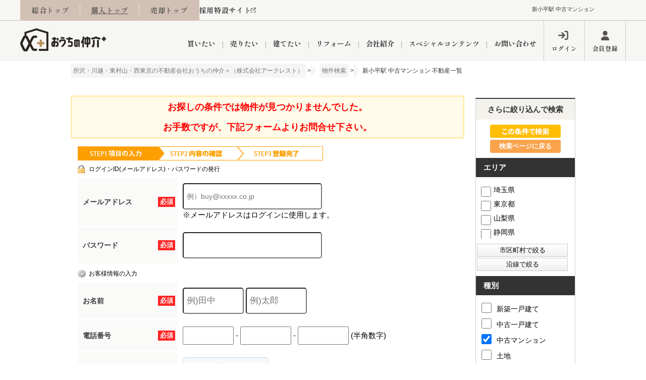

--- FILE ---
content_type: text/html; charset=Shift_JIS
request_url: https://www.arcrest.co.jp/list/1-3-66/0-1358-3/
body_size: 30355
content:


 <!DOCTYPE HTML>
<html>
<head>
<meta name="robots" content="noindex" />
<meta http-equiv="Content-Type" content="text/html; charset=Shift_JIS">
<meta http-equiv="Content-Script-Type" content="text/javascript">
<meta http-equiv="Content-Style-Type" content="text/css">
<title>新小平駅 中古マンションの不動産情報一覧｜おうちの仲介＋（株式会社アークレスト）</title>
<meta name="description" content="新小平駅 中古マンションの物件情報一覧です。不動産購入ならおうちの仲介＋（株式会社アークレスト）にお任せください！">
<meta name="keywords" content="新小平駅,中古マンション不動産情報一覧,おうちの仲介プラス,おうちの仲介＋,おうちの仲介PLUS,おうちの仲介plus,アークレスト,所沢市,東村山市,西東京市,不動産,建築,売却,買取,おうちLABO,おうちパークグループ,おうちPARK">
<meta name="viewport" content="width=1400">
<link rel="stylesheet" media="screen" type="text/css" href="/css/base.css?20250519" />
<link rel="stylesheet" media="screen" type="text/css" href="/css/common.css?20250519" />
<!--Fonticon start !!no touch!!-->
<link href="//use.fontawesome.com/releases/v6.1.1/css/all.css" rel="stylesheet">
<!--Fonticon end !!no touch!!-->
<script src="/analysis/analyze_js.php" type="text/javascript"></script>
<!--smartphone on_off start-->
<script type="text/javascript" src="/js/jquery.js"></script>
<script type="text/javascript" src="/js/show_switch.js"></script>
<!--smartphone on_off end-->
<!--headermenu-->
<link href="/css/header.css" rel="stylesheet">
<link href="/css/h_menu.css" rel="stylesheet">
<script src="/js/h_menu.js"></script>
<!--/headermenu-->
<!--pagetop-->
<link href="/css/pagetop.css" rel="stylesheet">
<script type="text/javascript" src="/js/pagetop.js"></script>
<!--/pagetop-->
<!--mouseover-->
<script src="/js/mouseover.js" type="text/javascript"></script>
<!--/mouseover-->
<meta name="format-detection" content="telephone=no">
<link rel="shortcut icon" href="/img/favicon/favicon.ico">
<link rel="apple-touch-icon" href="/img/favicon/apple-touch-icon.png">
<link rel="icon" type="image/png" href="/img/favicon/android-chrome-256x256.png">

<link rel="preconnect" href="https://fonts.googleapis.com">
<link rel="preconnect" href="https://fonts.gstatic.com" crossorigin>
<link href="https://fonts.googleapis.com/css2?family=Shippori+Mincho:wght@600;700&display=swap" rel="stylesheet">
<link href="/css/userregist.css" rel="stylesheet" type="text/css">
<link href="/js/ui/themes/base/jquery.ui.all.css" rel="stylesheet" type="text/css">
<script language="javascript" type="text/javascript" src="https://ajax.googleapis.com/ajax/libs/jquery/1.4.3/jquery.min.js"></script>
<script type="text/javascript" src="../../../js/list_js.php?sort_order=8&station_id[]=1358"></script>
<script language="JavaScript" type="text/JavaScript">
 // show commnet form id
$(document).ready(function(){
$(".toggle3").css({cursor:'pointer'})
$(".toggle3").click(function () {
if ($("#coment-form3").is(":hidden")) {
$("#coment-form3").slideDown("slow");
} else {
$("#coment-form3").slideUp("slow");
}
});
});
</script>

<script type="text/javascript" src="/js/list_js.php?sort_order=8&station_id[]=1358"></script>
<script type="text/javascript" src="../../../js/list2.js"></script>
<script type="text/javascript" src="../../../js/jquery.js"></script>
<script type="text/javascript" src="../../../js/ui/jquery-ui-1.8.12.custom.min.js"></script>

<style>
  ul.school {
    display: none;
    margin: 0px 20px 0px 20px;
    padding: 0px;
    list-style: none;
  }
  ul.school li {
    float: left;
    margin: 0px;
    padding: 0px;
    width: 150px;
    white-space: nowrap;
  }
  ul.school label:hover {
    color: #FF5400;
  }
div#search_dialog {
    height: calc(100vh - 290px) !important;
}
</style>
<script type="text/javascript">
function setSchool(){
	if ($('input[type="checkbox"][name="pref_id[]"]:checked,input[type="checkbox"][name="city_id[]"]:enabled:checked').size()==0) {
		$('li[toggle_pref_id] input[type="checkbox"]').prop('disabled', false);
		$('li[toggle_pref_id]').addClass('school_disp').slideDown();
	}
	else {
		$('input[type="checkbox"][name="pref_id[]"]').each(function(){
			// 下位の市区町村が1つでもチェックされている
			if ($('[toggle_id="' + $(this).attr('target_toggle') + '"] input[type="checkbox"][name="city_id[]"]:enabled:checked').size()) {
				$('[toggle_id="' + $(this).attr('target_toggle') + '"] input[type="checkbox"][name="city_id[]"]').each(function(){
					if ($(this).prop('disabled')==false && $(this).prop('checked')==true) {
						$('li[toggle_city_id="' + $(this).val() + '"] input[type="checkbox"]').prop('disabled', false);
						$('li[toggle_city_id="' + $(this).val() + '"]').addClass('school_disp').slideDown();
					} else {
						$('li[toggle_city_id="' + $(this).val() + '"] input[type="checkbox"]:not(:checked)').prop('disabled', true);
						$('li[toggle_city_id="' + $(this).val() + '"] input[type="checkbox"]:not(:checked)').parents('[toggle_city_id="' + $(this).val() + '"]').removeClass('school_disp').hide();
					}
				});
			}
			else {
				if ($(this).prop('checked')==true) {
					$('li[toggle_pref_id="' + $(this).val() + '"] input[type="checkbox"]').prop('disabled', false);
					$('li[toggle_pref_id="' + $(this).val() + '"]').addClass('school_disp').slideDown();
				} else {
					$('li[toggle_pref_id="' + $(this).val() + '"] input[type="checkbox"]:not(:checked)').prop('disabled', true);
					$('li[toggle_pref_id="' + $(this).val() + '"] input[type="checkbox"]:not(:checked)').parents('[toggle_pref_id="' + $(this).val() + '"]').removeClass('school_disp').hide();
				}
			}
		});
	}
	$('ul.school').each(function(){
		if ($(this).find('li.school_disp[toggle_pref_id]').size()==0) {
			$(this).find('li[none]').slideDown();
		} else {
			$(this).find('li[none]').hide();
		}
	});
}
function school_toggle(toggle_id)
{
	if ($('[toggle_id="' + toggle_id + '"]:hidden').size()) {
		$('[toggle_id="' + toggle_id + '"]').slideDown();
	} else {
		$('[toggle_id="' + toggle_id + '"]').slideUp();
	}
}
function trans_toggle(toggle_id)
{
	if ($('[toggle_id="' + toggle_id + '"]:hidden').size()) {
		$('[toggle_id="'+toggle_id+'"]').slideDown();
		$('[toggle_id="'+toggle_id+'"]').find('input').removeAttr('disabled');
	} else {
		$('[toggle_id="'+toggle_id+'"]').slideUp("normal");
		$('[toggle_id="'+toggle_id+'"]').find('input').attr('disabled', 'disabled');
	}
}
$(document).ready(function(){
	$('ul.school li[toggle_pref_id]').addClass('school_disp');
	$('input[name="pref_id[]"],input[name="city_id[]"]').click(setSchool);
	setSchool();
});
</script>
<script language="JavaScript">
<!--
function MailSubmit() {
	document.form1.utime.value = 1769029615;
}
//-->
</script>
<!-- Google Tag Manager -->
<script>(function(w,d,s,l,i){w[l]=w[l]||[];w[l].push({'gtm.start':
new Date().getTime(),event:'gtm.js'});var f=d.getElementsByTagName(s)[0],
j=d.createElement(s),dl=l!='dataLayer'?'&l='+l:'';j.async=true;j.src=
'https://www.googletagmanager.com/gtm.js?id='+i+dl;f.parentNode.insertBefore(j,f);
})(window,document,'script','dataLayer','GTM-PGHJ7B9');</script>
<!-- End Google Tag Manager -->
</head>
<body>
<!-- Google Tag Manager (noscript) -->
<noscript><iframe src="https://www.googletagmanager.com/ns.html?id=GTM-PGHJ7B9"
height="0" width="0" style="display:none;visibility:hidden"></iframe></noscript>
<!-- End Google Tag Manager (noscript) -->
<h1>新小平駅 中古マンション</h1>
<!--header --> 
<header id="h_wrap" class="c_header">
  <div class="h_upper font_min">
    <div>
      <div class="h_up_l">
        <ul>
          <li><a href="/">総合トップ</a></li>
          <li><a href="/buy/">購入トップ</a></li>
          <li><a href="/baikyaku/" target="_blank">売却トップ</a></li>
        </ul>
        <a href="https://recruit.ouchipark.com/" target="_blank">採用特設サイト</a>
      </div>
      <div class="h_up_r">
        <a href="/search.php">物件検索</a>
        <div class="login_show">
          <p>会員メニュー</p>
          <div>
            <ul>
              <li><a href="/member/">
                  <i class="fa-regular fa-user mp_side_icon"></i>
                  <span>マイページ</span></a></li>
              <li><a href="/member/modify.php">
                  <i class="fa-regular fa-pen-to-square mp_side_icon"></i>
                  <span>登録情報の編集</span></a></li>
              <li><a href="/member/">
                  <i class="fa-regular fa-floppy-disk mp_side_icon"></i>
                  <span>保存条件から探す</span></a></li>
              <li><a href="/favorite.php">
                  <i class="fa-regular fa-heart mp_side_icon"></i>
                  <span>お気に入り物件</span></a></li>
              <li><a href="javascript:void(0);" onclick="openHistoryList(this, '最近検索した条件');">
                  <i class="fa-regular fa-clipboard mp_side_icon"></i>
                  <span>検索履歴</span></a></li>
              <li><a href="/footprint/">
                  <i class="fa-regular fa-clock mp_side_icon"></i>
                  <span>物件閲覧履歴</span></a></li>
              <li><a href="/preview_reserve.php">
                  <i class="fa-regular fa-calendar-check mp_side_icon"></i>
                  <span>来店予約</span></a></li>
              <li><a href="/form_contact">
                  <i class="fa-regular fa-envelope mp_side_icon"></i>
                  <span>問い合わせ</span></a></li>
              <li><a href="/logout.php">
                  <i class="fa-solid fa-arrow-right-from-bracket mp_side_icon"></i>
                  <span>ログアウト</span></a></li>
            </ul>
          </div>
        </div>
      </div>
    </div>
  </div>
  <div class="h_btm">
    <a href="/" class="h_logo"><img src="/img/common/header/h_logo.webp" alt="所沢・川越・東村山・西東京での不動産購入ならおうちの仲介＋（株式会社アークレスト）"></a>
    <div>
      <nav class="fh_nav">
        <ul class="fh_menu" id="h_menu">
          <li class="menu_list"><a href="/buy/" id="ga_fixheader_nav_buy" class="font_min">買いたい</a>
            <!---------- menu_contents ---------->
            <div class="menu_contents">
              <div class="fh_menu_sub">
                <p class="font_min">不動産検索メニュー</p>
                <ul class="fh_menu_li">
                  <li><a href="/search.php" id="ga_fixheader_sh_shosai">詳細条件から探す</a></li>
                  <li><a href="/school_list/" id="ga_fixheader_sh_school">学区から探す</a></li>
                  <li><a href="/city_list.php" id="ga_fixheader_sh_city">町名から探す</a></li>
                  <li><a href="/favorite.php" id="ga_fixheader_sh_favorite">お気に入り</a></li>
                  <li><a href="/footprint/" id="ga_fixheader_sh_footprint">閲覧履歴</a></li>
                  <li><a href="javascript:void(0);" onclick="openHistoryList(this, '最近検索した条件');" id="ga_fixheader_sh_footprint">検索履歴</a></li>
                </ul>
                <p class="font_min">おすすめ物件特集</p>
                <ul class="fh_menu_li">
                  <li><a href="/list/1-7/0-13_1/" id="ga_fixheader_sh_sennin">当社お預かり物件</a></li>
                  <li><a href="/list/1-7/0-12_1/" id="ga_fixheader_sh_group">グループ会社施工物件</a></li>
                  <li><a href="/list/1-6-66-66/0-10_105-2-3/" id="ga_fixheader_sh_reno">リノベーション済み物件</a></li>
                  <!--li><a href="/img/top/tokuten.pdf" target="_blank" id="ga_fixheader_sh_tokuten">ご購入特典</a></li-->
                </ul>
                <p class="font_min">お金にまつわるエトセトラ</p>
                <ul class="fh_menu_li">
                  <li><a href="/info/page_3030.html" id="ga_fixheader_sh_loan">今月の住宅ローン金利</a></li>
                  <li><a href="/info/page_3031.html" id="ga_fixheader_sh_bank">当社提携金融機関</a></li>
                  <li><a href="/info/page_3032.html" id="ga_fixheader_sh_big8">8代疾病保証付き住宅ローン</a></li>
                  <li><a href="/info/page_3033.html" id="ga_fixheader_sh_danshin">団体信用保険</a></li>
                  <li><a href="/buy/merit/" id="ga_fixheader_sh_danshin">購入するメリット</a></li>
                  <!--li><a href="/simulation/loan1.php" id="ga_fixheader_sh_simulation">ローンシミュレーション</a></li-->
                </ul>
                <p class="font_min">エリアから検索</p>
                <ul class="fh_menu_li03">
                  <li><a href="/list/1-4/0-202/" id="ga_fixheader_tokorozawa">所沢市</a></li>
                  <li><a href="/list/1-4/0-198/" id="ga_fixheader_kawagoe">川越市</a></li>
                  <li><a href="/list/1-4/0-201/" id="ga_fixheader_iruma">入間市</a></li>
                  <li><a href="/list/1-4/0-246/" id="ga_fixheader_hannou">飯能市</a></li>
                  <li><a href="/list/1-4/0-196/" id="ga_fixheader_sayama">狭山市</a></li>
                  <li><a href="/list/1-4/0-247/" id="ga_fixheader_fujimino">ふじみ野市</a></li>
                  <li><a href="/list/1-4/0-197/" id="ga_fixheader_fujimi">富士見市</a></li>
                  <li><a href="/list/1-4/0-226/" id="ga_fixheader_shiki">志木市</a></li>
                  <li><a href="/list/1-4/0-200/" id="ga_fixheader_niiza">新座市</a></li>
                  <li><a href="/list/1-4/0-249/" id="ga_fixheader_asaka">朝霞市</a></li>

                  <li><a href="/list/1-4/0-208/" id="ga_fixheader_nishitokyo">西東京市</a></li>
                  <li><a href="/list/1-4/0-210/" id="ga_fixheader_higashimurayama">東村山市</a></li>
                  <li><a href="/list/1-4/0-211/" id="ga_fixheader_higashiyamato">東大和市</a></li>
                  <li><a href="/list/1-4/0-205/" id="ga_fixheader_kiyose">清瀬市</a></li>
                  <li><a href="/list/1-4/0-209/" id="ga_fixheader_higashikurume">東久留米市</a></li>
                  <li><a href="/list/1-4/0-207/" id="ga_fixheader_kodaira">小平市</a></li>
                  <li><a href="/list/1-4/0-203/" id="ga_fixheader_nerima">練馬区</a></li>
                </ul>
              </div>
            </div>
            <!---------- /menu_contents ---------->
          </li>
          <li class="menu_list"><a href="/baikyaku/" id="ga_fixheader_nav_sale" class="font_min">売りたい</a>
            <!---------- menu_contents ---------->
            <div class="menu_contents">
              <div class="fh_menu_sub">
                <p class="font_min">不動産売却メニュー</p>
                <ul class="fh_menu_li">
                  <li><a href="/baikyaku/" id="ga_fixheader_baikyaku">不動産売却専門館</a></li>
                  <!--li><a href="/kaitori/" id="ga_fixheader_kaitori">買取専門館</a></li-->
                  <li><a href="/appraisal/" id="ga_fixheader_appraisal">売却査定実績</a></li>
                  <li><a href="/sale_result/" id="ga_fixheader_sale_result">売却成功実績</a></li>
                  <!--li><a href="/baikyaku/sale_flow/" id="ga_fixheader_flow">売却の流れ</a></li-->
                  <li><a href="/qa/topic/158/91/" id="ga_fixheader_saleqa">よくある質問</a></li>
                  <li><a href="/baikyaku/column/" id="ga_fixheader_sale_column">売却コラム</a></li>
                  <!--li><a href="/video/topic/156/7/" id="ga_fixheader_chseminar">動画で売却豆知識</a></li-->
                  <li><a href="/baikyaku/leaseback/" id="ga_fixheader_leaseback">売っても住めるリースバック</a></li>
                  <li><a href="/form_sale/" id="ga_fixheader_formsale">査定依頼フォーム</a></li>
                </ul>
              </div>
            </div>
            <!---------- /menu_contents ---------->
          </li>
          <li class="menu_list"><a href="https://ouchilabo.co.jp/" id="ga_fixheader_nav_build" class="font_min" target="_blank">建てたい</a>
            <!---------- menu_contents ---------->
            <div class="menu_contents">
              <div class="fh_menu_sub">
                <p class="font_min">建築メニュー</p>
                <ul class="fh_menu_li">
                  <li><a href="https://ouchilabo.co.jp/" id="ga_fixheader_build" target="_blank"><i class="fas fa-external-link-alt aicon_gaibu"></i>おうちLABO</a></li>
                  <li><a href="/build_result/" id="ga_fixheader_build_result">建築事例</a></li>
                </ul>
              </div>
            </div>
            <!---------- /menu_contents ---------->
          </li>
          <li class="menu_list"><a href="https://ouchi-park-reform.com/" id="ga_fixheader_nav_reno" class="font_min" target="_blank">リフォーム</a>
            <!---------- menu_contents ---------->
            <div class="menu_contents">
              <div class="fh_menu_sub">
                <p class="font_min">リフォーム・リノベーションメニュー</p>
                <ul class="fh_menu_li">
                  <li><a href="https://ouchi-park-reform.com/" id="ga_fixheader_reno" target="_blank"><i class="fas fa-external-link-alt aicon_gaibu"></i>おうちのリフォーム</a></li>
                  <li><a href="/reform/" id="ga_fixheader_renojirei">リフォーム事例</a></li>
                  <li><a href="http://www.j-reform.com/reform-support/joho/advancedSearch/pref=saitama" id="ga_fixheader_reno_hojyo_saitama" target="_blank"><i class="fas fa-external-link-alt aicon_gaibu"></i>【埼玉】補助金・助成金</a></li>
                  <li><a href="http://www.j-reform.com/reform-support/joho/advancedSearch/pref=tokyo" id="ga_fixheader_reno_hojyo_tokyo" target="_blank"><i class="fas fa-external-link-alt aicon_gaibu"></i>【東京】補助金・助成金</a></li>

                </ul>
              </div>
            </div>
            <!---------- /menu_contents ---------->
          </li>
          <li class="menu_list"><a href="/company/" id="ga_fixheader_nav_company" class="font_min">会社紹介</a>
            <!---------- menu_contents ---------->
            <div class="menu_contents">
              <div class="fh_menu_sub">
                <p class="font_min">会社紹介</p>
                <ul class="fh_menu_li">
                  <li><a href="/company/" id="ga_fixheader_company">会社概要</a></li>
                  <li><a href="/staff/" id="ga_fixheader_staff">スタッフ紹介</a></li>
                  <li><a href="https://recruit.ouchipark.com/" id="ga_fixheader_recruit" target="_blank"><i class="fas fa-external-link-alt aicon_gaibu"></i>採用情報</a></li>
                  <li><a href="/voices/" id="ga_fixheader_voices">お客様の声</a></li>
                  <li><a href="/social_contribution/" id="ga_fixheader_contribution">創業の想い</a></li>
                  <li><a href="/business/" id="ga_fixheader_contribution">総合不動産の強み</a></li>
                  <li><a href="/news/" id="ga_fixheader_info">インフォメーション</a></li>
                  <li><a href="/weblog/" id="ga_fixheader_blog">ブログ</a></li>
                </ul>
                <p class="font_min">店舗一覧</p>
                <ul class="fh_menu_li">
                  <li><a href="/shop/kotesashi/" id="ga_fixheader_shop_kotesashi">小手指営業所</a></li>
                  <li><a href="/shop/tokorozawa/" id="ga_fixheader_shop_tokorozawa">所沢営業所</a></li>
                  <li><a href="/shop/higashitokorozawa/" id="ga_fixheader_shop_h_tokorozawa">東所沢営業所</a></li>
                  <li><a href="/shop/iruma/" id="ga_fixheader_shop_iruma">入間営業所</a></li>
                  <li><a href="/shop/hibarigaoka/" id="ga_fixheader_shop_hibarigaoka">ひばりケ丘営業所</a></li>
                  <li><a href="/shop/akitsu/" id="ga_fixheader_shop_akitsu">秋津営業所</a></li>
                  <li><a href="/shop/higashikurume/" id="ga_fixheader_shop_higashikurume">東久留米営業所</a></li>
                </ul>
                <p class="font_min">グループ会社</p>
                <ul class="fh_menu_li">
                  <li><a href="https://ouchilabo.co.jp/" id="ga_fixheader_ouchilabo" target="_blank"><i class="fas fa-external-link-alt aicon_gaibu"></i>おうちLABO</a></li>
                  <li><a href="https://ouchi-park-reform.com/" id="ga_fixheader_ouchinoreform" target="_blank"><i class="fas fa-external-link-alt aicon_gaibu"></i>おうちのリフォーム</a></li>
                  <li><a href="/group/" id="ga_fixheader_group">おうちパークグループの強み</a></li>
                </ul>
              </div>
            </div>
          </li>
          <li class="menu_list"><a href="#" class="font_min">スペシャルコンテンツ</a>
            <div class="menu_contents">
              <div class="fh_menu_sub">
                <p class="font_min">スペシャルコンテンツ</p>
                <ul class="fh_menu_li">
                  <li><a href="/qa/" id="ga_fixheader_qa">不動産Q&amp;A</a></li>
                  <li><a href="/catalog/" id="ga_fixheader_catalog">マンションカタログ</a></li>
                  <li><a href="/ouchipark/" id="ga_fixheader_ouchipark">おうちパークくらぶ</a></li>
                  <li><a href="/r_space/" id="ga_fixheader_rspace">レンタルスペース</a></li>
                  <li><a href="/campaign/" id="ga_footer_main_rspace">期間限定キャンペーン</a></li>
                </ul>
              </div>
            </div>
          </li>
          <li class="menu_list"><a href="/form_contact/" id="ga_fixheader_nav_inquiry" class="font_min">お問い合わせ</a>
            <!---------- menu_contents ---------->
            <div class="menu_contents">
              <div class="fh_menu_sub">
                <p class="font_min">各種お問い合わせ</p>
                <ul class="fh_menu_li">
                  <li><a href="/preview_reserve.php" id="ga_fixheader_raiten">ご来店予約</a></li>
                  <li><a href="/online/" id="ga_fixheader_online">オンライン相談予約</a></li>
                  <li><a href="/form_sale/" id="ga_fixheader_formsale">売却査定依頼</a></li>
                  <li><a href="/form_contact/" id="ga_fixheader_inquiry">なんでもご相談</a></li>
                  <li><a href="/privacy/" id="ga_fixheader_privacy">プライバシーポリシー</a></li>
                </ul>
              </div>
            </div>
            <!---------- /menu_contents ---------->
          </li>
        </ul>
      </nav>
      <ul class="font_min">
        <li><a href="/login/" class="logout_show">ログイン</a></li>
        <li><a href="/user_regist.php" class="logout_show">会員登録</a></li>
        <li><a href="/member/" class="login_show" style="display:none;">マイページ</a></li>
      </ul>
    </div>
  </div>
</header>
<a name="top"></a>
<div class="container">

<div itemscope itemtype="http://schema.org/BreadcrumbList" class="pan_wrap">
  <div itemprop="itemListElement" itemscope itemtype="http://schema.org/ListItem">
   <a href="/" itemprop="item"><span itemprop="name">所沢・川越・東村山・西東京の不動産会社おうちの仲介＋（株式会社アークレスト）</span></a> > 
   <meta itemprop="position" content="1" />
  </div>
  <div itemprop="itemListElement" itemscope itemtype="http://schema.org/ListItem">
   <a href="/search.php" itemprop="item"><span itemprop="name">物件検索</span></a> > 
   <meta itemprop="position" content="2" />
  </div>
  <div itemprop="itemListElement" itemscope itemtype="http://schema.org/ListItem">
   <span itemprop="name">新小平駅 中古マンション 不動産一覧</span>
   <meta itemprop="position" content="3" />
  </div>
</div>

<!-- 物件一覧ここから -->
<div class="l-roomlist">
<div align="center">
<div class="sh_not logout_show"><span>お探しの条件では物件が見つかりませんでした。 <br>
お手数ですが、下記フォームよりお問合せ下さい。</span></div>
<div style="margin-top:5px;" class="logout_show">
			<table width="752" border="0" align="center" cellpadding="0" cellspacing="0">
				<tr>
                    			<td colspan="4">
                   				  <div align="center" style="margin-bottom:10px;">
							<a name="form"></a>
                    				</div>
                                    <img src="/img/user_step1.gif">
<h3 class="user_h3">ログインID(メールアドレス)・パスワードの発行</h3>
                    				<form action="/user_regist.php" method="POST" name="form7" id="form1">
<table width="100%" border="0" cellpadding="0" cellspacing="0" class="formdata">
            <tr>
              <th class="label"><div class="required"><p>必須</p></div>メールアドレス</th>
              <td class="ime_jp_required"><input type="text" name="email" value="" style="padding: 6px;font-size: 14px;width:260px; height:36px; border-radius: 5px; -webkit-border-radius: 5px; -moz-border-radius: 5px;" placeholder="例）buy@xxxxx.co.jp">
                <br>
              ※メールアドレスはログインに使用します。
              
              </td>
            </tr>
            <tr>
              <th width="180" class="label"> <div class="required">	<p>必須</p>
                </div>
              パスワード</th>
              <td class="ime_jp_required"><input type="password" size="55" name="password" value="" style="padding: 6px;font-size: 14px;width:260px; height:36px; color: #808080; border-radius: 5px; -webkit-border-radius: 5px; -moz-border-radius: 5px;">
              
              </td>
            </tr>
          </table>
<h3 class="user_h3_2">お客様情報の入力</h3>
<table width="100%" border="0" cellpadding="0" cellspacing="0" class="formdata">
            <tr>
              <th class="label">
              <div class="required"><p>必須</p></div>
              お名前</th>
              <td class="ime_jp_required">
              <input type="text" size=25 name="sei" value="" style="padding: 6px;font-size: 17px; width:105px; height:36px; border-radius: 5px; -webkit-border-radius: 5px; -moz-border-radius: 5px;" placeholder="例)田中">
              <input type="text" size=25 name="mei" value="" style="padding: 6px;font-size: 17px; width:105px; height:36px; border-radius: 5px; -webkit-border-radius: 5px; -moz-border-radius: 5px;" placeholder="例)太郎">
               
              </td>
            </tr>
            <tr>
              <th class="label"> <div class="required">
                <p>必須</p>
                </div>
              電話番号 </th>
              <td class="ime_jp_required"><input type="text" size="10" name="tel1" value="" style="padding: 6px;font-size: 17px;width: 5em;">
                -
                <input type="text" size="10" name="tel2" value="" style="padding: 6px;font-size: 17px;width: 5em;">
                -
                <input type="text" size="10" name="tel3" value="" style="padding: 6px;font-size: 17px;width: 5em;">
              (半角数字)
              
              </td>
            </tr>
            <tr>
              <th class="label">ご住所</th>
              <td class="ime_jp"><!--〒
                <input type="text" size="10" name="zip1" value="" style="padding: 5px; margin-bottom:5px; font-size: 17px;width: 3em;">
                -
                <input type="text" size="20" name="zip2" value="" style="padding: 5px; margin-bottom:5px; font-size: 17px;width: 4em;">
                　
                -->
                <select name="pref" class="form" style="font-size:17px;padding: 5px; border-radius: 5px; -webkit-border-radius: 5px; -moz-border-radius: 5px; " id="select">
                <option value="">---都道府県---</option>
    <option value='北海道' >北海道</option><option value='青森県' >青森県</option><option value='秋田県' >秋田県</option><option value='岩手県' >岩手県</option><option value='宮城県' >宮城県</option><option value='山形県' >山形県</option><option value='福島県' >福島県</option><option value='群馬県' >群馬県</option><option value='栃木県' >栃木県</option><option value='茨城県' >茨城県</option><option value='埼玉県' >埼玉県</option><option value='千葉県' >千葉県</option><option value='東京都' >東京都</option><option value='神奈川県' >神奈川県</option><option value='新潟県' >新潟県</option><option value='富山県' >富山県</option><option value='石川県' >石川県</option><option value='福井県' >福井県</option><option value='長野県' >長野県</option><option value='山梨県' >山梨県</option><option value='静岡県' >静岡県</option><option value='愛知県' >愛知県</option><option value='岐阜県' >岐阜県</option><option value='三重県' >三重県</option><option value='和歌山県' >和歌山県</option><option value='奈良県' >奈良県</option><option value='滋賀県' >滋賀県</option><option value='京都府' >京都府</option><option value='大阪府' >大阪府</option><option value='兵庫県' >兵庫県</option><option value='鳥取県' >鳥取県</option><option value='岡山県' >岡山県</option><option value='島根県' >島根県</option><option value='広島県' >広島県</option><option value='山口県' >山口県</option><option value='香川県' >香川県</option><option value='徳島県' >徳島県</option><option value='愛媛県' >愛媛県</option><option value='高知県' >高知県</option><option value='福岡県' >福岡県</option><option value='佐賀県' >佐賀県</option><option value='長崎県' >長崎県</option><option value='熊本県' >熊本県</option><option value='大分県' >大分県</option><option value='宮崎県' >宮崎県</option><option value='鹿児島県' >鹿児島県</option><option value='沖縄県' >沖縄県</option>
				</select><br>
                <input type="text" size="60" name="address" value="" style="padding: 6px;font-size: 17px; width:260px; border-radius: 5px; -webkit-border-radius: 5px; -moz-border-radius: 5px; height:36px; margin-top:5px;">
                
              </td>
            </tr>
            <tr>
              <th class="label">その他 <br>（ご要望事項）</th>
              <td class="ime_jp"><textarea cols="50" name="comment" rows="5">『新小平駅 』の条件の物件情報をもっと知りたい</textarea>
              </td>
            </tr>
          </table>
<table width="650" border="0" cellspacing="0" cellpadding="0" height="125" class="regist_kiyaku">
            <tr> 
              <td class="base" height="50"> 
                <div class="toggle3" align="center" style="margin:5 0 5 0;"><span style="font-size:14px; color:#666; text-decoration:underline;"><b>▼会員規約を確認▼</b></span></div>
                <div id="coment-form3" style="display:none;">
                <div style="width:620;height:125; overflow:auto; border:1px solid #999999; padding:5px 5px 5px 5px; margin:0 auto;">
                  会員規約<br>
                  第１条　（規約の主旨）<br>
                  この会員規約は株式会社アークレスト（以下、「当社」といいます。） が提供する会員サービス（以下「本サービス」といいます。）について、会員のサービス、会員情報の取扱い、および利用の条件を規定したものです。 
                  <br>
                  第２条　（サービス内容）<br>
                  本サービスは、会員に対して本サイトや電子メールを通して行う情報の提供、およびその他の付帯するサービスから構成されます。会費は無料です。本サービスの内容は、会員サービスの向上のため随時変更されますが、本サービス内容の変更に伴って会員に不利益または損害が発生した場合であっても、当社はその責任を負わないものとします。 
                  <br>
                  第３条　（会員の定義）<br>
                  当社の定める会員とは、本規約を承諾のうえ、当社が指定する会員登録申請手続きを 行ない、当社が承認した方とします。 
                  <br>
                  第４条　（会員登録手続き）<br>
                  会員登録手続きにあたっては、本規約を承諾したうえで、当社が指定する方法により 必要事項を正確に当社に届出ていただきます。当社は、届け出された事項に虚偽の事項が含まれていることが判明した場合や当社が会員として不適切と判断した場合、会員登録を認めないことがあります。また、会員登録後であっても、これらの場合には当社は会員に対し本サービスの利用を制限し、若しくは会員の資格を抹消することができるものとします。 
                  <br>
                  第５条　（会員登録情報の変更）<br>
                  会員登録申込の際に当社に届出した事項に変更が生じた場合は、会員は速やかに当社 所定の変更手続きを行うものとします。会員が変更手続きを行わなかったために当社からの通知が不到達となった場合には、会員はその通知が到達したとみなされることを予め承認するものとします。 
                  <br>
                  第６条　（会員情報の取扱い）<br>
                  会員が会員登録申込の際に当社に届出た事項および会員による本サービスの利用に関する事項は、当社のデータベースに登録されます。このようにデータベースに登録さ 
                  れた情報は当社が所有するものとし、個人情報の保護に充分考慮した上で、これを会員サービスに利用することができることを会員は承諾します。 
                  <br>
                  第７条　（会員情報の利用目的）<br>
                  本サービスのご入会により収集した個人情報は、当社から会員に対して行うダイレクトメール、ダイレクト電子メール、またはその他の方法による情報提供に利用いたします。情報提供の内容には、本サービス自体の告知の他、当社の個人情報保護方針で定められた項目、および当社以外の第三者の商品やサービスの広告、イベントのご案内等も含まれます。なお本サイトで規定する個人情報保護方針は本サイト内に掲載しております。(プライバシーポリシー) 
                  <br>
                  第８条　（会員情報の第三者への提供）<br>
                  会員情報は、当社の個人情報保護方針で定められた場合の他、本サービスの提供に関連して、本サービスの関連当事者（配送業者、小売業者、百貨店、専門店など）が業務遂行上必要のある場合、第三者に提供されることがあります。なお本サイトで規定する個人情報保護方針は本サイト内に掲載しております。 
                  <br>
                  第９条　（会員情報の開示・訂正等の手続きについて）<br>
                  会員情報の開示、訂正、利用停止等に関する会員ご本人様からの要請については、当サービスに定める所定の手続きに従い、会員ご本人様自身で、お手続きいただくことができます。 
                  <br>
                  第１０条　（パスワードの管理）<br>
                  会員は自らの責任において、自らの会員パスワードを管理するものとします。 パスワードは第三者に貸与、譲渡することはできません。また、前記の管理が不十分であったことに起因する損害や、第三者の不正使用に起因する損害について、当社は一切の責任を負いません。 
                  <br>
                  第１１条　（禁止行為）<br>
                  会員は本サービス上又は本サービスを利用して、以下の行為を行ってはなりません。 (ア)公序良俗又は法令に違反する行為又はそのおそれがある行為。 
                  (イ)他の会員または第三者に迷惑或いは不利益を与える行為。 (ウ)当社またはその他の権利者の著作権、商標権その他の権利を侵害する行為又はそのおそれのある行為。 
                  (エ)手段を問わず、本サービスの運営を妨害する行為。 (オ)パスワードを不正に使用する行為。 (カ)その他当社が不適当と判断する行為。 
                  <br>
                  第１２条　（会員発信情報の削除又は修正）<br>
                  当社は、会員が発信した情報のうち、以下のいずれかに該当するまたはそのおそれが あるものを、会員の承諾なく、また会員に対して何らの責任を負うことなく、全部または一部を削除し、またはこれに対し当社が必要と判断する修正を行うことができる 
                  ものとします。 (ア)前条の禁止行為に該当すると当社が判断するもの。 (イ)事実に明らかに反すると当社が判断するもの。 
                  (ウ)その他当社が不適当と判断するもの。 <br>
                  第１３条　（提供情報）<br>
                  本サービスでは常に正確な情報を提供できるように努めておりますが、その内容等について当社が保証をするものではありません。 
                  (ア)不動産物件情報は、その情報と不動産物件の現況が異なる場合は現況を優先といたします。また、当該不動産は売却済あるいは売却中止となることがあります。 
                  (イ)本サービスで提供する情報に本サイト以外へのリンクがある場合、リンクされている各サイトの情報、サービス等について当社は一切の責任を負いません。 
                  <br>
                  第１４条　（規約の変更）<br>
                  当社は随時本規約を変更することができます。本規約の変更は本サイトでその旨掲示いたします。 会員が、本規約の変更から１ヶ月以内に退会手続きをされない場合は、変更後の規約につき会員による同意があったものとみなします。 
                  <br>
                  第１５条　（会員の退会・会員資格の停止または抹消）<br>
                  会員が退会を希望する場合には、当社が定める手続き（本サイト上の退会画面における退会手続き等）に従って当社に届け出るものとし、当社での退会処理終了後退会となります。また、以下の場合は当該会員に事前通知をすることなく会員資格を一時停止または抹消することができるものとします。 (ア)会員が本規約に違反した場合。 (イ)当社が会員と電子メールでの連絡が相当期間取れない場合。 (ウ)会員の本サービスの利用方法が不適切であると当社が判断した場合。（エ）会員登録の有効期限が切れた場合。
                  <br>
                  第１６条　(財産権)<br>
                  本サービスを通じて提供されるテキスト・写真・画像・音声・動画等の情報に関する財産権は、当社または情報提供会社に帰属し、著作権法、商標法、意匠法等により保 
                  護されています。 <br>
                  第１７条　（本サービスの中断、停止）<br>
                  当社は以下のいずれかの項目に該当する場合、会員に事前に通告することなく本サービスの一部もしくは全部を中断、または停止することができるものとします。 
                  (ア)本サービス提供のためのシステムの保守または更新を定期的もしくは緊急的に行う場合。 (イ)火災、停電、天災等の不可抗力により、本サービスの提供が困難な場合。 
                  (ウ)当社が、運用上もしくは技術上、本サービスの一時中断もしくは停止が必要であると判断した場合。 本サービスの中断もしくは停止によって、会員に生じた不利益または損害について当社は一切の責任を負わないものとします。 
                  <br>
                  第１８条　（免責）<br>
                  当社は、会員が本サービスを利用することによって発生した損害・債務・支障（機会の逸失、逸失利益の損失、結果的損害等を含む）について、いかなる責任も負わないものとします。 
                  <br>
                  第１９条　（会員による損害賠償）<br>
                  会員が本サービス利用によって第三者に対して損害を与えた場合、会員は自己の責任と費用をもって解決し、当社に損害を与えることのないものとします。会員が本規約に反した行為、または不正もしくは違法な行為によって当社に損害を与えた場合、当社は当該会員に対して損害賠償の請求ができるものとします。 
                  <br>
                  第２０条　（準拠法・裁判管轄）<br>
                  本規約の成立、効力、履行および解釈に関しては日本国法が適用されるものとし、本規約に関して紛争が生じた場合は東京地方裁判所を合意の管轄裁判所とします。 
                  <br>
                  第２１条　（協議）<br>
                  本規約に定めのない事項または本規約に関する疑義が生じた場合には、関係当事者間にて誠意をもって協議し、円満に解決するよう努めるものとします。 
                  <br>
                  <br>
                  <strong>付則</strong>
                  <br>
                  この規定はから実施します。
                  <br>
                  <br>
                  株式会社アークレスト<br>
                  毎週火・水曜（祝日を除く）、年末年始<br>
                  TEL：04-2941-2160<br>
                  <br>
                  <br>
              </div></div></td>
            </tr>
            <tr>
              <td class="base"> 
                <div align="center">
                  会員規約をご確認のうえ下記にチェックして下さい。<br>
                  <label><input type="radio" name="agree" value="同意"  checked>
                  同意します</label>　　
                  <label><input type="radio" name="agree" value="同意しません" >
                  同意しません</label>
                </div>
              </td>
            </tr>
            <tr><td colspan="2"></td></tr>
          </table>
<div align="center" class="user_next_btn">
            <input type="hidden" name="phase" value="1">
            <input type="image" src="/img/user_next_btn.jpg" value="次へ" name="submit2" style="padding:15px;">
          </div>
            <input type="hidden" name="phase" value="1">
</form> 
						<br>
					</td>
				</tr>
			</table>
		</div>
        

<div class="sh_not login_show"><span>お探しの条件では物件が見つかりませんでした。 <br>
お手数ですが、お問い合わせフォームよりお問い合わせください。</span></div>
        <div class="login_show sh_not_inq_wrap">
<a href="/search.php" class="sh_not_inq"><i class="fas fa-search"></i>条件を変更して再検索</a>
<a href="form_contact" class="sh_not_inq"><i class="far fa-envelope"></i>お問い合わせフォームはこちら</a>
		</div>
</div>
	</td>
        </tr>
</table>
</div>
<!-- 物件一覧ここまで -->
<!-- サイドバーここから -->
<div class="l-sidenavi">
<table width="100%" border="0" cellspacing="0" cellpadding="0" align="center" class="base s-search" bgcolor="#FFFFFF">
<tr>
  <td valign="top">
  <div align="center">
  
	
<!-- 絞り込み検索ここから -->
<div class="l-sidewaku">
    <h4>さらに絞り込んで検索</h4>
    <form name="form2" method="get" action="../../../list.php" onSubmit="itemCheck(this)">

	<div colspan="4" align="center" valign="middle" class="list_side_kensaku"><input type="image" value="検索実行" src="/img/search_list.jpg"></div>
	<div colspan="4" align="center" valign="middle" class="list_side_reset"><a href="/search.php">検索ページに戻る</a></div>
      <h5>エリア</h5>
	<div>
	<ul class="line_a2">
	<li style="width:130px"><label><input type="checkbox" name="pref_id[]" target_toggle="area11" value="11"  /> 埼玉県</label></li>
	<li style="width:130px"><label><input type="checkbox" name="pref_id[]" target_toggle="area13" value="13"  /> 東京都</label></li>
	<li style="width:130px"><label><input type="checkbox" name="pref_id[]" target_toggle="area20" value="20"  /> 山梨県</label></li>
	<li style="width:130px"><label><input type="checkbox" name="pref_id[]" target_toggle="area21" value="21"  /> 静岡県</label></li>

</ul>
</div>


<script>
function initDialog() {
	var height = parseInt($(window).height()*0.9);
	var options = {
		autoOpen: false,
		width: '90%',
		height: height,
		show: {
			effect: 'fade',
			duration: 200,
			complete: function() {
			}
		},
		hide: 'fade',
		title: '',
		open: function() {
			var height = parseInt($(window).height()*0.9);
			$(this).dialog('option', 'height', height);
		},
		modal: true
	};
	$('#search_dialog').dialog(options);
}

const gDefCityIds = [];
var gSelCityIds = [];
var gSelTownNames = [];
var gCityBackFlag = false;
function openCityDialog(back) {
	if ($('input[name="pref_id[]"]:checked').length==0) {
		alert('都道府県を選択して下さい。')
		return;
	}

	var city = $('#searchCity').clone().show();
	city.attr('id', 'searchCityDia');

	city.find('[target_id]').hide();
	$('input[name="pref_id[]"]:checked').each(function(){
		city.find('[target_id="' + $(this).val() + '"]').addClass('show').show();
	});
	city.find('[target_id]:not(.show)').remove();

	gSelTownNames = [];
	gCityBackFlag = false;
	if (back) {
		gCityBackFlag = true;
		$('#search_dialog input[name="town[]"]:checked').each(function(){
			gSelTownNames.push($(this).val());
		});
		jQuery.unique(gSelTownNames);
		city.find('input:checked').prop('checked', false);
		jQuery.each(gSelCityIds, function(i, v) {
			city.find('input[value="' + v + '"]').prop('checked', true);
		});
	}

	$('#search_dialog').dialog('option', 'title', '市区町村選択');
	$('#search_dialog').empty().append(city);
	if (!$('#search_dialog').dialog('isOpen')) {
		$('#search_dialog').dialog('open');
	}
}


function openTownDialog(open_type) {
	var town = $('#searchTown').clone().show();
	town.attr('id', 'searchTownDia');

	gSelCityIds = [];
	if (open_type) {
		if ($('#search_dialog input[name="city_id[]"]:checked').length==0) {
			alert('市区町村を選択して下さい。')
			return;
		}
		$('#search_dialog input:checked').each(function(){
			gSelCityIds.push($(this).val());
			town.find('[target_id="' + $(this).val() + '"]').addClass('show').show();
		});
		if (gCityBackFlag) {
			town.find('input').prop('checked', false);
			jQuery.each(gSelTownNames, function(i, v) {
				town.find('input[value="' + v + '"]').prop('checked', true);
			});
		}
	} else {
		jQuery.each(gDefCityIds, function(i, v) {
			gSelCityIds.push(v);
			town.find('[target_id="' + v + '"]').addClass('show').show();
		});
	}
	town.find('[target_id]:not(.show)').remove();

	$('#search_dialog').dialog('option', 'title', '町名選択');
	$('#search_dialog').empty().append(town);
	if (!$('#search_dialog').dialog('isOpen')) {
		$('#search_dialog').dialog('open');
	}
}

function searchArea() {
	var form = $('form[name="form2"]');
	var f = $('<form>');
	f.attr('action', form.attr('action'));
	f.attr('method', form.attr('method'));
	jQuery.each(form.serializeArray(), function(i, v) {
		if (v.name=='city_id[]') return;
		if (v.name=='town[]') return;
		var input = $('<input type="hidden">');
		input.attr("name", v.name);
		input.val(v.value);
		f.append(input);
	});

	jQuery.each(gSelCityIds, function(i, v) {
		f.append('<input type="hidden" name="city_id[]" value="' + v + '">');
	});

	var sel_towns = [];
	$('#search_dialog input[name="town[]"]:checked').each(function(){
		sel_towns.push($(this).val());
	});
	jQuery.unique(sel_towns);
	jQuery.each(sel_towns, function(i, v) {
		f.append('<input type="hidden" name="town[]" value="' + v + '">');
	});

	$('#search_dialog input[type="button"]').prop('disabled', true);
	f.appendTo(document.body);
	f.submit();
}


function openShcoolDialog(school_type) {
	if (school_type == 1) {
		var school = $('#searchElemSchool').clone().show();
		var type_str = '小学校';
	} else {
		var school = $('#searchHighSchool').clone().show();
		var type_str = '中学校';
	}
	school.attr('id', 'searchShoolDia');

	jQuery.each(gDefCityIds, function(i, v) {
		school.find('[target_id="' + v + '"]').addClass('show').show();
	});
	school.find('[target_id]:not(.show)').remove();
	$('#search_dialog').dialog('option', 'title', type_str + '選択');
	if (school.find('.show[target_id]').length==0) {
		school.find('div[tag="none"]').show();
	} else {
		school.find('div[tag="none"]').remove();
	}
	$('#search_dialog').empty().append(school);
	if (!$('#search_dialog').dialog('isOpen')) {
		$('#search_dialog').dialog('open');
	}
}
function searchSchool(school_type) {
	var form = $('form[name="form2"]');
	var f = $('<form>');
	f.attr('action', form.attr('action'));
	f.attr('method', form.attr('method'));
	jQuery.each(form.serializeArray(), function(i, v) {
		if (school_type==1 && v.name=='elem_school_id[]') return;
		else if(school_type==2 && v.name=='high_school_id[]') return;
		var input = $('<input type="hidden">');
		input.attr("name", v.name);
		input.val(v.value);
		f.append(input);
	});

	if (school_type==1) {
		$('#search_dialog input[name="elem_school_id[]"]:checked').each(function(){
			f.append('<input type="hidden" name="elem_school_id[]" value="' + $(this).val() + '">');
		});
	} else {
		$('#search_dialog input[name="high_school_id[]"]:checked').each(function(){
			f.append('<input type="hidden" name="high_school_id[]" value="' + $(this).val() + '">');
		});
	}

	$('#search_dialog input[type="button"]').prop('disabled', true);
	f.appendTo(document.body);
	f.submit();
}


const gDefLineIds = [];
var gSelLineIds = [];
var gSelStationIds = [];
var gLineBackFlag = false;
function openLineDialog(back) {
	var line = $('#searchLine').clone().show();
	line.attr('id', 'searchLineDia');

	gSelStationIds = [];
	gLineBackFlag = false;
	if (back) {
		gLineBackFlag = true;
		$('#search_dialog input[name="station_id[]"]:checked').each(function(){
			gSelStationIds.push($(this).val());
		});
		jQuery.unique(gSelStationIds);
		line.find('input:checked').prop('checked', false);
		jQuery.each(gSelLineIds, function(i, v) {
			line.find('input[value="' + v + '"]').prop('checked', true);
		});
	}

	if (line.find('input:checked').length) {
		line.find('#station_select').prop('disabled', false);
	} else {
		line.find('#station_select').prop('disabled', true);
	}
	line.find('input').click(function(){
		if (line.find('input:checked').length) {
			$('#search_dialog #station_select').prop('disabled', false);
		} else {
			$('#search_dialog #station_select').prop('disabled', true);
		}
	});

	$('#search_dialog').dialog('option', 'title', '路線選択');
	$('#search_dialog').empty().append(line);
	if (!$('#search_dialog').dialog('isOpen')) {
		$('#search_dialog').dialog('open');
	}

  		// 都道府県が選択されている場合
	if($('input[name="pref_id[]"]:checked').length){

// 都道府県の情報をajax/get_roomlinelist.phpに送る
var select_pref = [];

for(var i= 0;i < $('input[name="pref_id[]"]:checked').length;i++){
  select_pref.push($('input[name="pref_id[]"]:checked').eq(i).val());
}

$.ajax({
  type: "POST",
  url: "/ajax/get_roomlinelist.php",
  data: {"office_id": 0,"koukai_flag":true,"shubetsu_id":0,"select_pref":select_pref},
  dataTyppe: "json"
}).done(function(result){
  // 沿線のチェックボックスのチェックをすべて外す
  line.find('input:checked').prop('checked',false);
  
  line.find('li').hide();
  // 選択した都道府県の物件に紐づく沿線のみ表示
  $.each(result,function(index,val){
    line.find('li').has('input[value="' + val + '"]').show();
  });
});

}
}

function openStationDialog(open_type) {
	var station = $('#searchStation').clone().show();
	station.attr('id', 'searchStationDia');

	gSelLineIds = [];
	if (open_type) {
		$('#search_dialog input:checked').each(function(){
			gSelLineIds.push($(this).val());
			station.find('[target_id="' + $(this).val() + '"]').addClass('show').show();
		});
		if (gLineBackFlag) {
			station.find('input').prop('checked', false);
			jQuery.each(gSelStationIds, function(i, v) {
				station.find('input[value="' + v + '"]').prop('checked', true);
			});
		}
	} else {
		jQuery.each(gDefLineIds, function(i, v) {
			gSelLineIds.push(v);
			station.find('[target_id="' + v + '"]').addClass('show').show();
		});
	}
	station.find('[target_id]:not(.show)').remove();

	station.find('input').click(function(){
		if ($(this).prop('checked')) {
			$('#search_dialog input[name="station_id[]"][value="' + $(this).val() + '"]').prop('checked', true);
		} else {
			$('#search_dialog input[name="station_id[]"][value="' + $(this).val() + '"]').prop('checked', false);
		}
	});

	$('#search_dialog').dialog('option', 'title', '駅選択');
	$('#search_dialog').empty().append(station);
	if (!$('#search_dialog').dialog('isOpen')) {
		$('#search_dialog').dialog('open');
	}
}

function searchStation() {
	var form = $('form[name="form2"]');
	var f = $('<form>');
	f.attr('action', form.attr('action'));
	f.attr('method', form.attr('method'));
	jQuery.each(form.serializeArray(), function(i, v) {
		if (v.name=='line_id[]') return;
		if (v.name=='station_id[]') return;
		var input = $('<input type="hidden">');
		input.attr("name", v.name);
		input.val(v.value);
		f.append(input);
	});

	jQuery.each(gSelLineIds, function(i, v) {
		f.append('<input type="hidden" name="line_id[]" value="' + v + '">');
	});

	var sel_stations = [];
	$('#search_dialog input[name="station_id[]"]:checked').each(function(){
		sel_stations.push($(this).val());
	});
	jQuery.unique(sel_stations);
	jQuery.each(sel_stations, function(i, v) {
		f.append('<input type="hidden" name="station_id[]" value="' + v + '">');
	});

	$('#search_dialog input[type="button"]').prop('disabled', true);
	f.appendTo(document.body);
	f.submit();
}

$(document).ready(function(){
	initDialog();
});
</script>
<style>
ul.search_check_list {
	list-style:none;
	text-align:left;
}
ul.search_check_list li {
	display:inline-block;
	width:200px;
	padding: 5px 5px;
	text-align:left;
	vertical-align:top;
}
input.pop_btn{
	display:block;
	width:180px;
	margin:2px 2px;
	padding:3px 10px;
	border:1px solid #CCC;
	cursor: pointer;
	/* Webkit系 */
	background: -webkit-gradient(linear, left top, left bottom, from(#FFFFFF), to(#F0F0F0));
	/* Mozilla系 */
	background: -moz-linear-gradient(top, #FFFFFF, #F0F0F0);
	/* IE10+ */
	background: -ms-linear-gradient(top, #FFFFFF, #F0F0F0);
	/* IE8-9 */
	-ms-filter: "progid:DXImageTransform.Microsoft.gradient(startColorstr='#FFFFFF', endColorstr='#F0F0F0', GradientType=0)";
	/* IE5.5-7 */
	filter: progid:DXImageTransform.Microsoft.gradient(startColorstr='#FFFFFF', endColorstr='#F0F0F0', GradientType=0); 
}
div.pop_data_wrap {
	display:none;
}
div.pop_data {
	margin:20px;
}
</style>
<input type="button" class="pop_btn" onClick="openCityDialog();" value="市区町村で絞る">
<input type="button" class="pop_btn" onClick="openTownDialog(0);" style="display:none;" value="町名で絞る">
<input type="button" class="pop_btn" onClick="openLineDialog(0);" value="沿線で絞る">
<input type="button" class="pop_btn" onClick="openStationDialog(0);" style="display:none;" value="駅で絞る">
<input type="button" class="pop_btn" onClick="openShcoolDialog(1);" style="display:none;" value="小学校で絞る">
<input type="button" class="pop_btn" onClick="openShcoolDialog(2);" style="display:none;" value="中学校で絞る">

<div class="pop_data_wrap">
	<div id="searchCity" class="pop_data">
			<div target_id="11">		<p>埼玉県の市区町村を選択</p>		<ul class="search_check_list">						<li><label><input type="checkbox" name="city_id[]" value="202"  />所沢市</label></li>
			<li><label><input type="checkbox" name="city_id[]" value="201"  />入間市</label></li>
			<li><label><input type="checkbox" name="city_id[]" value="196"  />狭山市</label></li>
			<li><label><input type="checkbox" name="city_id[]" value="197"  />富士見市</label></li>
			<li><label><input type="checkbox" name="city_id[]" value="198"  />川越市</label></li>
			<li><label><input type="checkbox" name="city_id[]" value="200"  />新座市</label></li>
			<li><label><input type="checkbox" name="city_id[]" value="226"  />志木市</label></li>
			<li><label><input type="checkbox" name="city_id[]" value="246"  />飯能市</label></li>
			<li><label><input type="checkbox" name="city_id[]" value="247"  />ふじみ野市</label></li>
			<li><label><input type="checkbox" name="city_id[]" value="249"  />朝霞市</label></li>
			<li><label><input type="checkbox" name="city_id[]" value="257"  />日高市</label></li>
			<li><label><input type="checkbox" name="city_id[]" value="259"  />入間郡三芳町</label></li>
			<li><label><input type="checkbox" name="city_id[]" value="271"  />さいたま市中央区</label></li>
			<li><label><input type="checkbox" name="city_id[]" value="279"  />さいたま市大宮区</label></li>
		</ul>	</div>	<div target_id="13">		<p>東京都の市区町村を選択</p>		<ul class="search_check_list">						<li><label><input type="checkbox" name="city_id[]" value="208"  />西東京市</label></li>
			<li><label><input type="checkbox" name="city_id[]" value="210"  />東村山市</label></li>
			<li><label><input type="checkbox" name="city_id[]" value="209"  />東久留米市</label></li>
			<li><label><input type="checkbox" name="city_id[]" value="207"  />小平市</label></li>
			<li><label><input type="checkbox" name="city_id[]" value="203"  />練馬区</label></li>
			<li><label><input type="checkbox" name="city_id[]" value="205"  />清瀬市</label></li>
			<li><label><input type="checkbox" name="city_id[]" value="211"  />東大和市</label></li>
			<li><label><input type="checkbox" name="city_id[]" value="213"  />武蔵野市</label></li>
			<li><label><input type="checkbox" name="city_id[]" value="280"  />八王子市</label></li>
			<li><label><input type="checkbox" name="city_id[]" value="282"  />多摩市</label></li>
			<li><label><input type="checkbox" name="city_id[]" value="289"  />青梅市</label></li>
			<li><label><input type="checkbox" name="city_id[]" value="298"  />葛飾区</label></li>
			<li><label><input type="checkbox" name="city_id[]" value="314"  />国立市</label></li>
		</ul>	</div>	<div target_id="20">		<p>山梨県の市区町村を選択</p>		<ul class="search_check_list">						<li><label><input type="checkbox" name="city_id[]" value="363"  />北杜市</label></li>
		</ul>	</div>	<div target_id="21">		<p>静岡県の市区町村を選択</p>		<ul class="search_check_list">						<li><label><input type="checkbox" name="city_id[]" value="362"  />賀茂郡東伊豆町</label></li>
		</ul>	</div>
		<div style="text-align:center;margin:20px 0;">
			<input type="button" value="町名選択する" onclick="openTownDialog(1);">
			<input type="button" value="閉じる" onclick="$('#search_dialog').dialog('close');">
		</div>
	</div>
	<div id="searchTown" class="pop_data">
			<div target_id="202">		<p>所沢市の町名を選択</p>		<ul class="search_check_list">						<li><label><input type="checkbox" name="town[]" value="けやき台"  />けやき台</label></li>
			<li><label><input type="checkbox" name="town[]" value="旭町"  />旭町</label></li>
			<li><label><input type="checkbox" name="town[]" value="榎町"  />榎町</label></li>
			<li><label><input type="checkbox" name="town[]" value="下安松"  />下安松</label></li>
			<li><label><input type="checkbox" name="town[]" value="下富"  />下富</label></li>
			<li><label><input type="checkbox" name="town[]" value="花園"  />花園</label></li>
			<li><label><input type="checkbox" name="town[]" value="岩岡町"  />岩岡町</label></li>
			<li><label><input type="checkbox" name="town[]" value="久米"  />久米</label></li>
			<li><label><input type="checkbox" name="town[]" value="宮本町"  />宮本町</label></li>
			<li><label><input type="checkbox" name="town[]" value="狭山ケ丘"  />狭山ケ丘</label></li>
			<li><label><input type="checkbox" name="town[]" value="元町"  />元町</label></li>
			<li><label><input type="checkbox" name="town[]" value="御幸町"  />御幸町</label></li>
			<li><label><input type="checkbox" name="town[]" value="向陽町"  />向陽町</label></li>
			<li><label><input type="checkbox" name="town[]" value="三ケ島"  />三ケ島</label></li>
			<li><label><input type="checkbox" name="town[]" value="山口"  />山口</label></li>
			<li><label><input type="checkbox" name="town[]" value="若狭"  />若狭</label></li>
			<li><label><input type="checkbox" name="town[]" value="若松町"  />若松町</label></li>
			<li><label><input type="checkbox" name="town[]" value="所沢新町"  />所沢新町</label></li>
			<li><label><input type="checkbox" name="town[]" value="小手指元町"  />小手指元町</label></li>
			<li><label><input type="checkbox" name="town[]" value="小手指台"  />小手指台</label></li>
			<li><label><input type="checkbox" name="town[]" value="小手指町"  />小手指町</label></li>
			<li><label><input type="checkbox" name="town[]" value="小手指南"  />小手指南</label></li>
			<li><label><input type="checkbox" name="town[]" value="松が丘"  />松が丘</label></li>
			<li><label><input type="checkbox" name="town[]" value="松郷"  />松郷</label></li>
			<li><label><input type="checkbox" name="town[]" value="上安松"  />上安松</label></li>
			<li><label><input type="checkbox" name="town[]" value="上新井"  />上新井</label></li>
			<li><label><input type="checkbox" name="town[]" value="星の宮"  />星の宮</label></li>
			<li><label><input type="checkbox" name="town[]" value="西狭山ケ丘"  />西狭山ケ丘</label></li>
			<li><label><input type="checkbox" name="town[]" value="西所沢"  />西所沢</label></li>
			<li><label><input type="checkbox" name="town[]" value="西新井町"  />西新井町</label></li>
			<li><label><input type="checkbox" name="town[]" value="青葉台"  />青葉台</label></li>
			<li><label><input type="checkbox" name="town[]" value="泉町"  />泉町</label></li>
			<li><label><input type="checkbox" name="town[]" value="大字下安松"  />大字下安松</label></li>
			<li><label><input type="checkbox" name="town[]" value="大字下富"  />大字下富</label></li>
			<li><label><input type="checkbox" name="town[]" value="大字久米"  />大字久米</label></li>
			<li><label><input type="checkbox" name="town[]" value="大字牛沼"  />大字牛沼</label></li>
			<li><label><input type="checkbox" name="town[]" value="大字荒幡"  />大字荒幡</label></li>
			<li><label><input type="checkbox" name="town[]" value="大字坂之下"  />大字坂之下</label></li>
			<li><label><input type="checkbox" name="town[]" value="大字山口"  />大字山口</label></li>
			<li><label><input type="checkbox" name="town[]" value="大字松郷"  />大字松郷</label></li>
			<li><label><input type="checkbox" name="town[]" value="大字上安松"  />大字上安松</label></li>
			<li><label><input type="checkbox" name="town[]" value="大字上山口"  />大字上山口</label></li>
			<li><label><input type="checkbox" name="town[]" value="大字中富"  />大字中富</label></li>
			<li><label><input type="checkbox" name="town[]" value="大字北秋津"  />大字北秋津</label></li>
			<li><label><input type="checkbox" name="town[]" value="大字本郷"  />大字本郷</label></li>
			<li><label><input type="checkbox" name="town[]" value="中新井"  />中新井</label></li>
			<li><label><input type="checkbox" name="town[]" value="中富南"  />中富南</label></li>
			<li><label><input type="checkbox" name="town[]" value="東狭山ケ丘"  />東狭山ケ丘</label></li>
			<li><label><input type="checkbox" name="town[]" value="東所沢"  />東所沢</label></li>
			<li><label><input type="checkbox" name="town[]" value="東所沢和田"  />東所沢和田</label></li>
			<li><label><input type="checkbox" name="town[]" value="東新井町"  />東新井町</label></li>
			<li><label><input type="checkbox" name="town[]" value="東町"  />東町</label></li>
			<li><label><input type="checkbox" name="town[]" value="美原町"  />美原町</label></li>
			<li><label><input type="checkbox" name="town[]" value="北岩岡"  />北岩岡</label></li>
			<li><label><input type="checkbox" name="town[]" value="北原町"  />北原町</label></li>
			<li><label><input type="checkbox" name="town[]" value="北秋津"  />北秋津</label></li>
			<li><label><input type="checkbox" name="town[]" value="北所沢町"  />北所沢町</label></li>
			<li><label><input type="checkbox" name="town[]" value="北中"  />北中</label></li>
			<li><label><input type="checkbox" name="town[]" value="北野"  />北野</label></li>
			<li><label><input type="checkbox" name="town[]" value="北野南"  />北野南</label></li>
			<li><label><input type="checkbox" name="town[]" value="弥生町"  />弥生町</label></li>
			<li><label><input type="checkbox" name="town[]" value="有楽町"  />有楽町</label></li>
			<li><label><input type="checkbox" name="town[]" value="緑町"  />緑町</label></li>
			<li><label><input type="checkbox" name="town[]" value="林"  />林</label></li>
			<li><label><input type="checkbox" name="town[]" value="和ケ原"  />和ケ原</label></li>
			<li><label><input type="checkbox" name="town[]" value="糀谷"  />糀谷</label></li>
		</ul>	</div>
	<div target_id="201">		<p>入間市の町名を選択</p>		<ul class="search_check_list">						<li><label><input type="checkbox" name="town[]" value="下藤沢"  />下藤沢</label></li>
			<li><label><input type="checkbox" name="town[]" value="久保稲荷"  />久保稲荷</label></li>
			<li><label><input type="checkbox" name="town[]" value="宮寺"  />宮寺</label></li>
			<li><label><input type="checkbox" name="town[]" value="宮前町"  />宮前町</label></li>
			<li><label><input type="checkbox" name="town[]" value="牛沢町"  />牛沢町</label></li>
			<li><label><input type="checkbox" name="town[]" value="鍵山"  />鍵山</label></li>
			<li><label><input type="checkbox" name="town[]" value="向陽台"  />向陽台</label></li>
			<li><label><input type="checkbox" name="town[]" value="高倉"  />高倉</label></li>
			<li><label><input type="checkbox" name="town[]" value="黒須"  />黒須</label></li>
			<li><label><input type="checkbox" name="town[]" value="三ツ木台"  />三ツ木台</label></li>
			<li><label><input type="checkbox" name="town[]" value="春日町"  />春日町</label></li>
			<li><label><input type="checkbox" name="town[]" value="小谷田"  />小谷田</label></li>
			<li><label><input type="checkbox" name="town[]" value="上小谷田"  />上小谷田</label></li>
			<li><label><input type="checkbox" name="town[]" value="新久"  />新久</label></li>
			<li><label><input type="checkbox" name="town[]" value="扇台"  />扇台</label></li>
			<li><label><input type="checkbox" name="town[]" value="扇町屋"  />扇町屋</label></li>
			<li><label><input type="checkbox" name="town[]" value="大字下谷ケ貫"  />大字下谷ケ貫</label></li>
			<li><label><input type="checkbox" name="town[]" value="大字下藤沢"  />大字下藤沢</label></li>
			<li><label><input type="checkbox" name="town[]" value="大字寺竹"  />大字寺竹</label></li>
			<li><label><input type="checkbox" name="town[]" value="大字小谷田"  />大字小谷田</label></li>
			<li><label><input type="checkbox" name="town[]" value="大字上藤沢"  />大字上藤沢</label></li>
			<li><label><input type="checkbox" name="town[]" value="大字新久"  />大字新久</label></li>
			<li><label><input type="checkbox" name="town[]" value="大字新光"  />大字新光</label></li>
			<li><label><input type="checkbox" name="town[]" value="大字南峯"  />大字南峯</label></li>
			<li><label><input type="checkbox" name="town[]" value="大字仏子"  />大字仏子</label></li>
			<li><label><input type="checkbox" name="town[]" value="大字野田"  />大字野田</label></li>
			<li><label><input type="checkbox" name="town[]" value="東町"  />東町</label></li>
			<li><label><input type="checkbox" name="town[]" value="東藤沢"  />東藤沢</label></li>
			<li><label><input type="checkbox" name="town[]" value="二本木"  />二本木</label></li>
			<li><label><input type="checkbox" name="town[]" value="仏子"  />仏子</label></li>
			<li><label><input type="checkbox" name="town[]" value="豊岡"  />豊岡</label></li>
		</ul>	</div>
	<div target_id="196">		<p>狭山市の町名を選択</p>		<ul class="search_check_list">						<li><label><input type="checkbox" name="town[]" value="鵜ノ木"  />鵜ノ木</label></li>
			<li><label><input type="checkbox" name="town[]" value="祇園"  />祇園</label></li>
			<li><label><input type="checkbox" name="town[]" value="狭山"  />狭山</label></li>
			<li><label><input type="checkbox" name="town[]" value="狭山台"  />狭山台</label></li>
			<li><label><input type="checkbox" name="town[]" value="広瀬"  />広瀬</label></li>
			<li><label><input type="checkbox" name="town[]" value="広瀬台"  />広瀬台</label></li>
			<li><label><input type="checkbox" name="town[]" value="広瀬東"  />広瀬東</label></li>
			<li><label><input type="checkbox" name="town[]" value="根岸"  />根岸</label></li>
			<li><label><input type="checkbox" name="town[]" value="笹井"  />笹井</label></li>
			<li><label><input type="checkbox" name="town[]" value="新狭山"  />新狭山</label></li>
			<li><label><input type="checkbox" name="town[]" value="水野"  />水野</label></li>
			<li><label><input type="checkbox" name="town[]" value="大字下奥富"  />大字下奥富</label></li>
			<li><label><input type="checkbox" name="town[]" value="大字下広瀬"  />大字下広瀬</label></li>
			<li><label><input type="checkbox" name="town[]" value="大字上奥富"  />大字上奥富</label></li>
			<li><label><input type="checkbox" name="town[]" value="大字水野"  />大字水野</label></li>
			<li><label><input type="checkbox" name="town[]" value="大字東三ツ木"  />大字東三ツ木</label></li>
			<li><label><input type="checkbox" name="town[]" value="大字南入曽"  />大字南入曽</label></li>
			<li><label><input type="checkbox" name="town[]" value="大字北入曽"  />大字北入曽</label></li>
			<li><label><input type="checkbox" name="town[]" value="中央"  />中央</label></li>
			<li><label><input type="checkbox" name="town[]" value="東三ツ木"  />東三ツ木</label></li>
			<li><label><input type="checkbox" name="town[]" value="入間川"  />入間川</label></li>
			<li><label><input type="checkbox" name="town[]" value="柏原"  />柏原</label></li>
			<li><label><input type="checkbox" name="town[]" value="富士見"  />富士見</label></li>
		</ul>	</div>
	<div target_id="197">		<p>富士見市の町名を選択</p>		<ul class="search_check_list">						<li><label><input type="checkbox" name="town[]" value="ふじみ野西"  />ふじみ野西</label></li>
			<li><label><input type="checkbox" name="town[]" value="ふじみ野東"  />ふじみ野東</label></li>
			<li><label><input type="checkbox" name="town[]" value="羽沢"  />羽沢</label></li>
			<li><label><input type="checkbox" name="town[]" value="榎町"  />榎町</label></li>
			<li><label><input type="checkbox" name="town[]" value="貝塚"  />貝塚</label></li>
			<li><label><input type="checkbox" name="town[]" value="関沢"  />関沢</label></li>
			<li><label><input type="checkbox" name="town[]" value="山室"  />山室</label></li>
			<li><label><input type="checkbox" name="town[]" value="上沢"  />上沢</label></li>
			<li><label><input type="checkbox" name="town[]" value="諏訪"  />諏訪</label></li>
			<li><label><input type="checkbox" name="town[]" value="水子"  />水子</label></li>
			<li><label><input type="checkbox" name="town[]" value="水谷東"  />水谷東</label></li>
			<li><label><input type="checkbox" name="town[]" value="西みずほ台"  />西みずほ台</label></li>
			<li><label><input type="checkbox" name="town[]" value="大字水子"  />大字水子</label></li>
			<li><label><input type="checkbox" name="town[]" value="大字鶴馬"  />大字鶴馬</label></li>
			<li><label><input type="checkbox" name="town[]" value="鶴瀬東"  />鶴瀬東</label></li>
			<li><label><input type="checkbox" name="town[]" value="鶴馬"  />鶴馬</label></li>
			<li><label><input type="checkbox" name="town[]" value="渡戸"  />渡戸</label></li>
			<li><label><input type="checkbox" name="town[]" value="東みずほ台"  />東みずほ台</label></li>
		</ul>	</div>
	<div target_id="198">		<p>川越市の町名を選択</p>		<ul class="search_check_list">						<li><label><input type="checkbox" name="town[]" value="かすみ野"  />かすみ野</label></li>
			<li><label><input type="checkbox" name="town[]" value="むさし野"  />むさし野</label></li>
			<li><label><input type="checkbox" name="town[]" value="旭町"  />旭町</label></li>
			<li><label><input type="checkbox" name="town[]" value="安比奈新田"  />安比奈新田</label></li>
			<li><label><input type="checkbox" name="town[]" value="伊勢原町"  />伊勢原町</label></li>
			<li><label><input type="checkbox" name="town[]" value="霞ケ関北"  />霞ケ関北</label></li>
			<li><label><input type="checkbox" name="town[]" value="郭町"  />郭町</label></li>
			<li><label><input type="checkbox" name="town[]" value="笠幡"  />笠幡</label></li>
			<li><label><input type="checkbox" name="town[]" value="鴨田"  />鴨田</label></li>
			<li><label><input type="checkbox" name="town[]" value="岸町"  />岸町</label></li>
			<li><label><input type="checkbox" name="town[]" value="久保町"  />久保町</label></li>
			<li><label><input type="checkbox" name="town[]" value="鯨井"  />鯨井</label></li>
			<li><label><input type="checkbox" name="town[]" value="今成"  />今成</label></li>
			<li><label><input type="checkbox" name="town[]" value="今泉"  />今泉</label></li>
			<li><label><input type="checkbox" name="town[]" value="砂"  />砂</label></li>
			<li><label><input type="checkbox" name="town[]" value="山田"  />山田</label></li>
			<li><label><input type="checkbox" name="town[]" value="寺尾"  />寺尾</label></li>
			<li><label><input type="checkbox" name="town[]" value="小仙波町"  />小仙波町</label></li>
			<li><label><input type="checkbox" name="town[]" value="上戸"  />上戸</label></li>
			<li><label><input type="checkbox" name="town[]" value="上戸新町"  />上戸新町</label></li>
			<li><label><input type="checkbox" name="town[]" value="上野田町"  />上野田町</label></li>
			<li><label><input type="checkbox" name="town[]" value="新宿町"  />新宿町</label></li>
			<li><label><input type="checkbox" name="town[]" value="新富町"  />新富町</label></li>
			<li><label><input type="checkbox" name="town[]" value="神明町"  />神明町</label></li>
			<li><label><input type="checkbox" name="town[]" value="菅原町"  />菅原町</label></li>
			<li><label><input type="checkbox" name="town[]" value="西小仙波町"  />西小仙波町</label></li>
			<li><label><input type="checkbox" name="town[]" value="仙波町"  />仙波町</label></li>
			<li><label><input type="checkbox" name="town[]" value="大字下広谷"  />大字下広谷</label></li>
			<li><label><input type="checkbox" name="town[]" value="大字今福"  />大字今福</label></li>
			<li><label><input type="checkbox" name="town[]" value="大字砂"  />大字砂</label></li>
			<li><label><input type="checkbox" name="town[]" value="大字藤間"  />大字藤間</label></li>
			<li><label><input type="checkbox" name="town[]" value="大塚"  />大塚</label></li>
			<li><label><input type="checkbox" name="town[]" value="中台元町"  />中台元町</label></li>
			<li><label><input type="checkbox" name="town[]" value="仲町"  />仲町</label></li>
			<li><label><input type="checkbox" name="town[]" value="的場"  />的場</label></li>
			<li><label><input type="checkbox" name="town[]" value="田町"  />田町</label></li>
			<li><label><input type="checkbox" name="town[]" value="南台"  />南台</label></li>
			<li><label><input type="checkbox" name="town[]" value="南大塚"  />南大塚</label></li>
			<li><label><input type="checkbox" name="town[]" value="南田島"  />南田島</label></li>
			<li><label><input type="checkbox" name="town[]" value="日東町"  />日東町</label></li>
			<li><label><input type="checkbox" name="town[]" value="氷川町"  />氷川町</label></li>
			<li><label><input type="checkbox" name="town[]" value="並木"  />並木</label></li>
			<li><label><input type="checkbox" name="town[]" value="豊田町"  />豊田町</label></li>
			<li><label><input type="checkbox" name="town[]" value="木野目"  />木野目</label></li>
			<li><label><input type="checkbox" name="town[]" value="野田"  />野田</label></li>
			<li><label><input type="checkbox" name="town[]" value="野田町"  />野田町</label></li>
			<li><label><input type="checkbox" name="town[]" value="脇田町"  />脇田町</label></li>
			<li><label><input type="checkbox" name="town[]" value="脇田本町"  />脇田本町</label></li>
		</ul>	</div>
	<div target_id="200">		<p>新座市の町名を選択</p>		<ul class="search_check_list">						<li><label><input type="checkbox" name="town[]" value="あたご"  />あたご</label></li>
			<li><label><input type="checkbox" name="town[]" value="栄"  />栄</label></li>
			<li><label><input type="checkbox" name="town[]" value="栗原"  />栗原</label></li>
			<li><label><input type="checkbox" name="town[]" value="新堀"  />新堀</label></li>
			<li><label><input type="checkbox" name="town[]" value="菅沢"  />菅沢</label></li>
			<li><label><input type="checkbox" name="town[]" value="西堀"  />西堀</label></li>
			<li><label><input type="checkbox" name="town[]" value="石神"  />石神</label></li>
			<li><label><input type="checkbox" name="town[]" value="大和田"  />大和田</label></li>
			<li><label><input type="checkbox" name="town[]" value="池田"  />池田</label></li>
			<li><label><input type="checkbox" name="town[]" value="東"  />東</label></li>
			<li><label><input type="checkbox" name="town[]" value="東北"  />東北</label></li>
			<li><label><input type="checkbox" name="town[]" value="道場"  />道場</label></li>
			<li><label><input type="checkbox" name="town[]" value="畑中"  />畑中</label></li>
			<li><label><input type="checkbox" name="town[]" value="片山"  />片山</label></li>
			<li><label><input type="checkbox" name="town[]" value="北野"  />北野</label></li>
			<li><label><input type="checkbox" name="town[]" value="堀ノ内"  />堀ノ内</label></li>
			<li><label><input type="checkbox" name="town[]" value="本多"  />本多</label></li>
			<li><label><input type="checkbox" name="town[]" value="野火止"  />野火止</label></li>
			<li><label><input type="checkbox" name="town[]" value="野寺"  />野寺</label></li>
		</ul>	</div>
	<div target_id="226">		<p>志木市の町名を選択</p>		<ul class="search_check_list">						<li><label><input type="checkbox" name="town[]" value="下宗岡"  />下宗岡</label></li>
			<li><label><input type="checkbox" name="town[]" value="館"  />館</label></li>
			<li><label><input type="checkbox" name="town[]" value="幸町"  />幸町</label></li>
			<li><label><input type="checkbox" name="town[]" value="上宗岡"  />上宗岡</label></li>
			<li><label><input type="checkbox" name="town[]" value="中宗岡"  />中宗岡</label></li>
			<li><label><input type="checkbox" name="town[]" value="柏町"  />柏町</label></li>
			<li><label><input type="checkbox" name="town[]" value="本町"  />本町</label></li>
		</ul>	</div>
	<div target_id="246">		<p>飯能市の町名を選択</p>		<ul class="search_check_list">						<li><label><input type="checkbox" name="town[]" value="茜台"  />茜台</label></li>
			<li><label><input type="checkbox" name="town[]" value="永田台"  />永田台</label></li>
			<li><label><input type="checkbox" name="town[]" value="双柳"  />双柳</label></li>
			<li><label><input type="checkbox" name="town[]" value="大字笠縫"  />大字笠縫</label></li>
			<li><label><input type="checkbox" name="town[]" value="大字上赤工"  />大字上赤工</label></li>
			<li><label><input type="checkbox" name="town[]" value="大字川寺"  />大字川寺</label></li>
			<li><label><input type="checkbox" name="town[]" value="大字双柳"  />大字双柳</label></li>
			<li><label><input type="checkbox" name="town[]" value="大字中藤中郷"  />大字中藤中郷</label></li>
			<li><label><input type="checkbox" name="town[]" value="中山"  />中山</label></li>
			<li><label><input type="checkbox" name="town[]" value="中藤上郷"  />中藤上郷</label></li>
			<li><label><input type="checkbox" name="town[]" value="美杉台"  />美杉台</label></li>
			<li><label><input type="checkbox" name="town[]" value="本町"  />本町</label></li>
		</ul>	</div>
	<div target_id="247">		<p>ふじみ野市の町名を選択</p>		<ul class="search_check_list">						<li><label><input type="checkbox" name="town[]" value="うれし野"  />うれし野</label></li>
			<li><label><input type="checkbox" name="town[]" value="ふじみ野"  />ふじみ野</label></li>
			<li><label><input type="checkbox" name="town[]" value="亀久保"  />亀久保</label></li>
			<li><label><input type="checkbox" name="town[]" value="駒西"  />駒西</label></li>
			<li><label><input type="checkbox" name="town[]" value="上福岡"  />上福岡</label></li>
			<li><label><input type="checkbox" name="town[]" value="新田"  />新田</label></li>
			<li><label><input type="checkbox" name="town[]" value="西"  />西</label></li>
			<li><label><input type="checkbox" name="town[]" value="西鶴ケ岡"  />西鶴ケ岡</label></li>
			<li><label><input type="checkbox" name="town[]" value="川崎"  />川崎</label></li>
			<li><label><input type="checkbox" name="town[]" value="大井"  />大井</label></li>
			<li><label><input type="checkbox" name="town[]" value="大井中央"  />大井中央</label></li>
			<li><label><input type="checkbox" name="town[]" value="大井武蔵野"  />大井武蔵野</label></li>
			<li><label><input type="checkbox" name="town[]" value="大原"  />大原</label></li>
			<li><label><input type="checkbox" name="town[]" value="仲"  />仲</label></li>
			<li><label><input type="checkbox" name="town[]" value="苗間"  />苗間</label></li>
			<li><label><input type="checkbox" name="town[]" value="北野"  />北野</label></li>
		</ul>	</div>
	<div target_id="249">		<p>朝霞市の町名を選択</p>		<ul class="search_check_list">						<li><label><input type="checkbox" name="town[]" value="栄町"  />栄町</label></li>
			<li><label><input type="checkbox" name="town[]" value="岡"  />岡</label></li>
			<li><label><input type="checkbox" name="town[]" value="宮戸"  />宮戸</label></li>
			<li><label><input type="checkbox" name="town[]" value="幸町"  />幸町</label></li>
			<li><label><input type="checkbox" name="town[]" value="溝沼"  />溝沼</label></li>
			<li><label><input type="checkbox" name="town[]" value="根岸台"  />根岸台</label></li>
			<li><label><input type="checkbox" name="town[]" value="三原"  />三原</label></li>
			<li><label><input type="checkbox" name="town[]" value="泉水"  />泉水</label></li>
			<li><label><input type="checkbox" name="town[]" value="仲町"  />仲町</label></li>
			<li><label><input type="checkbox" name="town[]" value="朝志ケ丘"  />朝志ケ丘</label></li>
			<li><label><input type="checkbox" name="town[]" value="田島"  />田島</label></li>
			<li><label><input type="checkbox" name="town[]" value="膝折町"  />膝折町</label></li>
			<li><label><input type="checkbox" name="town[]" value="浜崎"  />浜崎</label></li>
			<li><label><input type="checkbox" name="town[]" value="本町"  />本町</label></li>
		</ul>	</div>
	<div target_id="257">		<p>日高市の町名を選択</p>		<ul class="search_check_list">						<li><label><input type="checkbox" name="town[]" value="横手"  />横手</label></li>
			<li><label><input type="checkbox" name="town[]" value="原宿"  />原宿</label></li>
			<li><label><input type="checkbox" name="town[]" value="高萩"  />高萩</label></li>
			<li><label><input type="checkbox" name="town[]" value="女影"  />女影</label></li>
			<li><label><input type="checkbox" name="town[]" value="大字下鹿山"  />大字下鹿山</label></li>
			<li><label><input type="checkbox" name="town[]" value="大字高萩"  />大字高萩</label></li>
			<li><label><input type="checkbox" name="town[]" value="大字中鹿山"  />大字中鹿山</label></li>
			<li><label><input type="checkbox" name="town[]" value="中沢"  />中沢</label></li>
			<li><label><input type="checkbox" name="town[]" value="田波目"  />田波目</label></li>
		</ul>	</div>
	<div target_id="259">		<p>入間郡三芳町の町名を選択</p>		<ul class="search_check_list">						<li><label><input type="checkbox" name="town[]" value="みよし台"  />みよし台</label></li>
			<li><label><input type="checkbox" name="town[]" value="大字竹間沢"  />大字竹間沢</label></li>
			<li><label><input type="checkbox" name="town[]" value="大字藤久保"  />大字藤久保</label></li>
			<li><label><input type="checkbox" name="town[]" value="大字北永井"  />大字北永井</label></li>
			<li><label><input type="checkbox" name="town[]" value="竹間沢"  />竹間沢</label></li>
			<li><label><input type="checkbox" name="town[]" value="藤久保"  />藤久保</label></li>
			<li><label><input type="checkbox" name="town[]" value="北永井"  />北永井</label></li>
		</ul>	</div>
	<div target_id="271">		<p>さいたま市中央区の町名を選択</p>		<ul class="search_check_list">						<li><label><input type="checkbox" name="town[]" value="上落合"  />上落合</label></li>
		</ul>	</div>
	<div target_id="279">		<p>さいたま市大宮区の町名を選択</p>		<ul class="search_check_list">						<li><label><input type="checkbox" name="town[]" value="三橋"  />三橋</label></li>
		</ul>	</div>
	<div target_id="208">		<p>西東京市の町名を選択</p>		<ul class="search_check_list">						<li><label><input type="checkbox" name="town[]" value="ひばりが丘"  />ひばりが丘</label></li>
			<li><label><input type="checkbox" name="town[]" value="ひばりが丘北"  />ひばりが丘北</label></li>
			<li><label><input type="checkbox" name="town[]" value="下保谷"  />下保谷</label></li>
			<li><label><input type="checkbox" name="town[]" value="向台町"  />向台町</label></li>
			<li><label><input type="checkbox" name="town[]" value="芝久保町"  />芝久保町</label></li>
			<li><label><input type="checkbox" name="town[]" value="住吉町"  />住吉町</label></li>
			<li><label><input type="checkbox" name="town[]" value="新町"  />新町</label></li>
			<li><label><input type="checkbox" name="town[]" value="西原町"  />西原町</label></li>
			<li><label><input type="checkbox" name="town[]" value="泉町"  />泉町</label></li>
			<li><label><input type="checkbox" name="town[]" value="谷戸町"  />谷戸町</label></li>
			<li><label><input type="checkbox" name="town[]" value="中町"  />中町</label></li>
			<li><label><input type="checkbox" name="town[]" value="田無町"  />田無町</label></li>
			<li><label><input type="checkbox" name="town[]" value="東町"  />東町</label></li>
			<li><label><input type="checkbox" name="town[]" value="南町"  />南町</label></li>
			<li><label><input type="checkbox" name="town[]" value="富士町"  />富士町</label></li>
			<li><label><input type="checkbox" name="town[]" value="保谷町"  />保谷町</label></li>
			<li><label><input type="checkbox" name="town[]" value="北町"  />北町</label></li>
			<li><label><input type="checkbox" name="town[]" value="柳沢"  />柳沢</label></li>
			<li><label><input type="checkbox" name="town[]" value="緑町"  />緑町</label></li>
		</ul>	</div>
	<div target_id="210">		<p>東村山市の町名を選択</p>		<ul class="search_check_list">						<li><label><input type="checkbox" name="town[]" value="栄町"  />栄町</label></li>
			<li><label><input type="checkbox" name="town[]" value="恩多町"  />恩多町</label></li>
			<li><label><input type="checkbox" name="town[]" value="廻田町"  />廻田町</label></li>
			<li><label><input type="checkbox" name="town[]" value="久米川町"  />久米川町</label></li>
			<li><label><input type="checkbox" name="town[]" value="秋津町"  />秋津町</label></li>
			<li><label><input type="checkbox" name="town[]" value="諏訪町"  />諏訪町</label></li>
			<li><label><input type="checkbox" name="town[]" value="青葉町"  />青葉町</label></li>
			<li><label><input type="checkbox" name="town[]" value="多摩湖町"  />多摩湖町</label></li>
			<li><label><input type="checkbox" name="town[]" value="萩山町"  />萩山町</label></li>
			<li><label><input type="checkbox" name="town[]" value="美住町"  />美住町</label></li>
			<li><label><input type="checkbox" name="town[]" value="富士見町"  />富士見町</label></li>
			<li><label><input type="checkbox" name="town[]" value="本町"  />本町</label></li>
			<li><label><input type="checkbox" name="town[]" value="野口町"  />野口町</label></li>
		</ul>	</div>
	<div target_id="209">		<p>東久留米市の町名を選択</p>		<ul class="search_check_list">						<li><label><input type="checkbox" name="town[]" value="下里"  />下里</label></li>
			<li><label><input type="checkbox" name="town[]" value="学園町"  />学園町</label></li>
			<li><label><input type="checkbox" name="town[]" value="金山町"  />金山町</label></li>
			<li><label><input type="checkbox" name="town[]" value="幸町"  />幸町</label></li>
			<li><label><input type="checkbox" name="town[]" value="小山"  />小山</label></li>
			<li><label><input type="checkbox" name="town[]" value="新川町"  />新川町</label></li>
			<li><label><input type="checkbox" name="town[]" value="神宝町"  />神宝町</label></li>
			<li><label><input type="checkbox" name="town[]" value="浅間町"  />浅間町</label></li>
			<li><label><input type="checkbox" name="town[]" value="前沢"  />前沢</label></li>
			<li><label><input type="checkbox" name="town[]" value="滝山"  />滝山</label></li>
			<li><label><input type="checkbox" name="town[]" value="中央町"  />中央町</label></li>
			<li><label><input type="checkbox" name="town[]" value="東本町"  />東本町</label></li>
			<li><label><input type="checkbox" name="town[]" value="南沢"  />南沢</label></li>
			<li><label><input type="checkbox" name="town[]" value="南町"  />南町</label></li>
			<li><label><input type="checkbox" name="town[]" value="八幡町"  />八幡町</label></li>
			<li><label><input type="checkbox" name="town[]" value="氷川台"  />氷川台</label></li>
			<li><label><input type="checkbox" name="town[]" value="本町"  />本町</label></li>
			<li><label><input type="checkbox" name="town[]" value="弥生"  />弥生</label></li>
			<li><label><input type="checkbox" name="town[]" value="柳窪"  />柳窪</label></li>
		</ul>	</div>
	<div target_id="207">		<p>小平市の町名を選択</p>		<ul class="search_check_list">						<li><label><input type="checkbox" name="town[]" value="栄町"  />栄町</label></li>
			<li><label><input type="checkbox" name="town[]" value="花小金井"  />花小金井</label></li>
			<li><label><input type="checkbox" name="town[]" value="花小金井南町"  />花小金井南町</label></li>
			<li><label><input type="checkbox" name="town[]" value="学園西町"  />学園西町</label></li>
			<li><label><input type="checkbox" name="town[]" value="学園東町"  />学園東町</label></li>
			<li><label><input type="checkbox" name="town[]" value="喜平町"  />喜平町</label></li>
			<li><label><input type="checkbox" name="town[]" value="小川西町"  />小川西町</label></li>
			<li><label><input type="checkbox" name="town[]" value="小川町"  />小川町</label></li>
			<li><label><input type="checkbox" name="town[]" value="小川東町"  />小川東町</label></li>
			<li><label><input type="checkbox" name="town[]" value="上水新町"  />上水新町</label></li>
			<li><label><input type="checkbox" name="town[]" value="上水本町"  />上水本町</label></li>
			<li><label><input type="checkbox" name="town[]" value="大沼町"  />大沼町</label></li>
			<li><label><input type="checkbox" name="town[]" value="中島町"  />中島町</label></li>
			<li><label><input type="checkbox" name="town[]" value="仲町"  />仲町</label></li>
			<li><label><input type="checkbox" name="town[]" value="津田町"  />津田町</label></li>
			<li><label><input type="checkbox" name="town[]" value="天神町"  />天神町</label></li>
			<li><label><input type="checkbox" name="town[]" value="美園町"  />美園町</label></li>
			<li><label><input type="checkbox" name="town[]" value="鈴木町"  />鈴木町</label></li>
		</ul>	</div>
	<div target_id="203">		<p>練馬区の町名を選択</p>		<ul class="search_check_list">						<li><label><input type="checkbox" name="town[]" value="旭丘"  />旭丘</label></li>
			<li><label><input type="checkbox" name="town[]" value="旭町"  />旭町</label></li>
			<li><label><input type="checkbox" name="town[]" value="羽沢"  />羽沢</label></li>
			<li><label><input type="checkbox" name="town[]" value="下石神井"  />下石神井</label></li>
			<li><label><input type="checkbox" name="town[]" value="貫井"  />貫井</label></li>
			<li><label><input type="checkbox" name="town[]" value="関町東"  />関町東</label></li>
			<li><label><input type="checkbox" name="town[]" value="関町南"  />関町南</label></li>
			<li><label><input type="checkbox" name="town[]" value="関町北"  />関町北</label></li>
			<li><label><input type="checkbox" name="town[]" value="錦"  />錦</label></li>
			<li><label><input type="checkbox" name="town[]" value="光が丘"  />光が丘</label></li>
			<li><label><input type="checkbox" name="town[]" value="向山"  />向山</label></li>
			<li><label><input type="checkbox" name="town[]" value="高松"  />高松</label></li>
			<li><label><input type="checkbox" name="town[]" value="高野台"  />高野台</label></li>
			<li><label><input type="checkbox" name="town[]" value="桜台"  />桜台</label></li>
			<li><label><input type="checkbox" name="town[]" value="春日町"  />春日町</label></li>
			<li><label><input type="checkbox" name="town[]" value="上石神井"  />上石神井</label></li>
			<li><label><input type="checkbox" name="town[]" value="西大泉"  />西大泉</label></li>
			<li><label><input type="checkbox" name="town[]" value="西大泉町"  />西大泉町</label></li>
			<li><label><input type="checkbox" name="town[]" value="石神井台"  />石神井台</label></li>
			<li><label><input type="checkbox" name="town[]" value="石神井町"  />石神井町</label></li>
			<li><label><input type="checkbox" name="town[]" value="早宮"  />早宮</label></li>
			<li><label><input type="checkbox" name="town[]" value="大泉学園町"  />大泉学園町</label></li>
			<li><label><input type="checkbox" name="town[]" value="大泉町"  />大泉町</label></li>
			<li><label><input type="checkbox" name="town[]" value="谷原"  />谷原</label></li>
			<li><label><input type="checkbox" name="town[]" value="中村"  />中村</label></li>
			<li><label><input type="checkbox" name="town[]" value="中村南"  />中村南</label></li>
			<li><label><input type="checkbox" name="town[]" value="中村北"  />中村北</label></li>
			<li><label><input type="checkbox" name="town[]" value="田柄"  />田柄</label></li>
			<li><label><input type="checkbox" name="town[]" value="東大泉"  />東大泉</label></li>
			<li><label><input type="checkbox" name="town[]" value="南大泉"  />南大泉</label></li>
			<li><label><input type="checkbox" name="town[]" value="南田中"  />南田中</label></li>
			<li><label><input type="checkbox" name="town[]" value="富士見台"  />富士見台</label></li>
			<li><label><input type="checkbox" name="town[]" value="平和台"  />平和台</label></li>
			<li><label><input type="checkbox" name="town[]" value="豊玉上"  />豊玉上</label></li>
			<li><label><input type="checkbox" name="town[]" value="豊玉中"  />豊玉中</label></li>
			<li><label><input type="checkbox" name="town[]" value="豊玉北"  />豊玉北</label></li>
			<li><label><input type="checkbox" name="town[]" value="北町"  />北町</label></li>
			<li><label><input type="checkbox" name="town[]" value="練馬"  />練馬</label></li>
		</ul>	</div>
	<div target_id="205">		<p>清瀬市の町名を選択</p>		<ul class="search_check_list">						<li><label><input type="checkbox" name="town[]" value="旭が丘"  />旭が丘</label></li>
			<li><label><input type="checkbox" name="town[]" value="下宿"  />下宿</label></li>
			<li><label><input type="checkbox" name="town[]" value="下清戸"  />下清戸</label></li>
			<li><label><input type="checkbox" name="town[]" value="元町"  />元町</label></li>
			<li><label><input type="checkbox" name="town[]" value="松山"  />松山</label></li>
			<li><label><input type="checkbox" name="town[]" value="上清戸"  />上清戸</label></li>
			<li><label><input type="checkbox" name="town[]" value="竹丘"  />竹丘</label></li>
			<li><label><input type="checkbox" name="town[]" value="中清戸"  />中清戸</label></li>
			<li><label><input type="checkbox" name="town[]" value="中里"  />中里</label></li>
			<li><label><input type="checkbox" name="town[]" value="梅園"  />梅園</label></li>
			<li><label><input type="checkbox" name="town[]" value="野塩"  />野塩</label></li>
		</ul>	</div>
	<div target_id="211">		<p>東大和市の町名を選択</p>		<ul class="search_check_list">						<li><label><input type="checkbox" name="town[]" value="湖畔"  />湖畔</label></li>
			<li><label><input type="checkbox" name="town[]" value="立野"  />立野</label></li>
		</ul>	</div>
	<div target_id="213">		<p>武蔵野市の町名を選択</p>		<ul class="search_check_list">						<li><label><input type="checkbox" name="town[]" value="吉祥寺本町"  />吉祥寺本町</label></li>
		</ul>	</div>
	<div target_id="280">		<p>八王子市の町名を選択</p>		<ul class="search_check_list">						<li><label><input type="checkbox" name="town[]" value="石川町"  />石川町</label></li>
			<li><label><input type="checkbox" name="town[]" value="打越町"  />打越町</label></li>
		</ul>	</div>
	<div target_id="282">		<p>多摩市の町名を選択</p>		<ul class="search_check_list">						<li><label><input type="checkbox" name="town[]" value="永山"  />永山</label></li>
		</ul>	</div>
	<div target_id="289">		<p>青梅市の町名を選択</p>		<ul class="search_check_list">						<li><label><input type="checkbox" name="town[]" value="師岡町"  />師岡町</label></li>
		</ul>	</div>
	<div target_id="298">		<p>葛飾区の町名を選択</p>		<ul class="search_check_list">						<li><label><input type="checkbox" name="town[]" value="白鳥"  />白鳥</label></li>
		</ul>	</div>
	<div target_id="314">		<p>国立市の町名を選択</p>		<ul class="search_check_list">						<li><label><input type="checkbox" name="town[]" value="青柳"  />青柳</label></li>
		</ul>	</div>
	<div target_id="363">		<p>北杜市の町名を選択</p>		<ul class="search_check_list">						<li><label><input type="checkbox" name="town[]" value="小淵沢町"  />小淵沢町</label></li>
		</ul>	</div>
	<div target_id="362">		<p>賀茂郡東伊豆町の町名を選択</p>		<ul class="search_check_list">						<li><label><input type="checkbox" name="town[]" value="奈良本"  />奈良本</label></li>
		</ul>	</div>

		<div style="text-align:center;margin:20px 0;">
			<input type="button" value="検索する" onclick="searchArea();">
			<input type="button" value="市区町村選択に戻る" onclick="openCityDialog(1);">
			<input type="button" value="閉じる" onclick="$('#search_dialog').dialog('close');">
		</div>
	</div>

	<div id="searchLine" class="pop_data">
		<ul class="search_check_list">
				<li><label><input type="checkbox" name="line_id[]" target_toggle="line111" value="111"  /> ＪＲ八高線</label></li>	<li><label><input type="checkbox" name="line_id[]" target_toggle="line115" value="115"  /> 湘南新宿ライン高海</label></li>	<li><label><input type="checkbox" name="line_id[]" target_toggle="line118" value="118"  /> ＪＲ中央本線</label></li>	<li><label><input type="checkbox" name="line_id[]" target_toggle="line119" value="119"  /> ＪＲ武蔵野線</label></li>	<li><label><input type="checkbox" name="line_id[]" target_toggle="line121" value="121"  /> ＪＲ京浜東北・根岸線</label></li>	<li><label><input type="checkbox" name="line_id[]" target_toggle="line122" value="122"  /> ＪＲ埼京線</label></li>	<li><label><input type="checkbox" name="line_id[]" target_toggle="line123" value="123"  /> ＪＲ川越線</label></li>	<li><label><input type="checkbox" name="line_id[]" target_toggle="line124" value="124"  /> 西武池袋線</label></li>	<li><label><input type="checkbox" name="line_id[]" target_toggle="line125" value="125"  /> 西武秩父線</label></li>	<li><label><input type="checkbox" name="line_id[]" target_toggle="line126" value="126"  /> 西武狭山線</label></li>	<li><label><input type="checkbox" name="line_id[]" target_toggle="line127" value="127"  /> 西武新宿線</label></li>	<li><label><input type="checkbox" name="line_id[]" target_toggle="line128" value="128"  /> 西武山口線</label></li>	<li><label><input type="checkbox" name="line_id[]" target_toggle="line129" value="129"  /> 東京メトロ有楽町線</label></li>	<li><label><input type="checkbox" name="line_id[]" target_toggle="line132" value="132"  /> 東武東上線</label></li>	<li><label><input type="checkbox" name="line_id[]" target_toggle="line133" value="133"  /> 東武越生線</label></li>	<li><label><input type="checkbox" name="line_id[]" target_toggle="line135" value="135"  /> 東京メトロ副都心線</label></li>	<li><label><input type="checkbox" name="line_id[]" target_toggle="line136" value="136"  /> ＪＲ中央線</label></li>	<li><label><input type="checkbox" name="line_id[]" target_toggle="line137" value="137"  /> ＪＲ青梅線</label></li>	<li><label><input type="checkbox" name="line_id[]" target_toggle="line138" value="138"  /> 西武拝島線</label></li>	<li><label><input type="checkbox" name="line_id[]" target_toggle="line139" value="139"  /> 西武多摩湖線</label></li>	<li><label><input type="checkbox" name="line_id[]" target_toggle="line140" value="140"  /> 多摩都市モノレール</label></li>	<li><label><input type="checkbox" name="line_id[]" target_toggle="line141" value="141"  /> 西武国分寺線</label></li>	<li><label><input type="checkbox" name="line_id[]" target_toggle="line142" value="142"  /> 西武西武園線</label></li>	<li><label><input type="checkbox" name="line_id[]" target_toggle="line143" value="143"  /> 京王線</label></li>	<li><label><input type="checkbox" name="line_id[]" target_toggle="line144" value="144"  /> 京王高尾線</label></li>	<li><label><input type="checkbox" name="line_id[]" target_toggle="line145" value="145"  /> 京王井の頭線</label></li>	<li><label><input type="checkbox" name="line_id[]" target_toggle="line146" value="146"  /> 都営大江戸線</label></li>	<li><label><input type="checkbox" name="line_id[]" target_toggle="line147" value="147"  /> ＪＲ総武線</label></li>	<li><label><input type="checkbox" name="line_id[]" target_toggle="line161" value="161"  /> 京成本線</label></li>	<li><label><input type="checkbox" name="line_id[]" target_toggle="line164" value="164"  /> ＪＲ南武線</label></li>	<li><label><input type="checkbox" name="line_id[]" target_toggle="line169" value="169"  /> 西武多摩川線</label></li>	<li><label><input type="checkbox" name="line_id[]" target_toggle="line181" value="181"  /> 京成押上線</label></li>	<li><label><input type="checkbox" name="line_id[]" target_toggle="line183" value="183"  /> 京王相模原線</label></li>	<li><label><input type="checkbox" name="line_id[]" target_toggle="line187" value="187"  /> 小田急多摩線</label></li>	<li><label><input type="checkbox" name="line_id[]" target_toggle="line211" value="211"  /> 伊豆急行</label></li>	<li><label><input type="checkbox" name="line_id[]" target_toggle="line217" value="217"  /> ＪＲ小海線</label></li>
		</ul>
		<div style="text-align:center;margin:20px 0;">
			<input type="button" id="station_select" value="駅選択" onclick="openStationDialog(1);" disabled>
			<input type="button" value="閉じる" onclick="$('#search_dialog').dialog('close');">
		</div>
	</div>
	<div id="searchStation" class="pop_data">
			<div target_id="111">		<p>ＪＲ八高線の駅を選択</p>		<ul class="search_check_list">						<li style="width:130px"><label><input type="checkbox" name="station_id[]" value="1354"  />高麗川</label></li>
			<li style="width:130px"><label><input type="checkbox" name="station_id[]" value="1513"  />北八王子</label></li>
			<li style="width:130px"><label><input type="checkbox" name="station_id[]" value="1514"  />小宮</label></li>
			<li style="width:130px"><label><input type="checkbox" name="station_id[]" value="1517"  />金子</label></li>
			<li style="width:130px"><label><input type="checkbox" name="station_id[]" value="1518"  />東飯能</label></li>
		</ul>	</div>
	<div target_id="115">		<p>湘南新宿ライン高海の駅を選択</p>		<ul class="search_check_list">						<li style="width:130px"><label><input type="checkbox" name="station_id[]" value="1242"  />大宮</label></li>
			<li style="width:130px"><label><input type="checkbox" name="station_id[]" value="1288"  />浦和</label></li>
		</ul>	</div>
	<div target_id="118">		<p>ＪＲ中央本線の駅を選択</p>		<ul class="search_check_list">						<li style="width:130px"><label><input type="checkbox" name="station_id[]" value="1396"  />吉祥寺</label></li>
			<li style="width:130px"><label><input type="checkbox" name="station_id[]" value="1397"  />三鷹</label></li>
			<li style="width:130px"><label><input type="checkbox" name="station_id[]" value="1398"  />武蔵境</label></li>
			<li style="width:130px"><label><input type="checkbox" name="station_id[]" value="1400"  />武蔵小金井</label></li>
			<li style="width:130px"><label><input type="checkbox" name="station_id[]" value="1401"  />国分寺</label></li>
			<li style="width:130px"><label><input type="checkbox" name="station_id[]" value="1447"  />小淵沢</label></li>
		</ul>	</div>
	<div target_id="119">		<p>ＪＲ武蔵野線の駅を選択</p>		<ul class="search_check_list">						<li style="width:130px"><label><input type="checkbox" name="station_id[]" value="1358"  checked />新小平</label></li>
			<li style="width:130px"><label><input type="checkbox" name="station_id[]" value="1359"  />新秋津</label></li>
			<li style="width:130px"><label><input type="checkbox" name="station_id[]" value="1360"  />東所沢</label></li>
			<li style="width:130px"><label><input type="checkbox" name="station_id[]" value="1361"  />新座</label></li>
			<li style="width:130px"><label><input type="checkbox" name="station_id[]" value="1362"  />北朝霞</label></li>
		</ul>	</div>
	<div target_id="121">		<p>ＪＲ京浜東北・根岸線の駅を選択</p>		<ul class="search_check_list">						<li style="width:130px"><label><input type="checkbox" name="station_id[]" value="1242"  />大宮</label></li>
			<li style="width:130px"><label><input type="checkbox" name="station_id[]" value="1288"  />浦和</label></li>
		</ul>	</div>
	<div target_id="122">		<p>ＪＲ埼京線の駅を選択</p>		<ul class="search_check_list">						<li style="width:130px"><label><input type="checkbox" name="station_id[]" value="1242"  />大宮</label></li>
			<li style="width:130px"><label><input type="checkbox" name="station_id[]" value="1344"  />北与野</label></li>
			<li style="width:130px"><label><input type="checkbox" name="station_id[]" value="1348"  />南古谷</label></li>
			<li style="width:130px"><label><input type="checkbox" name="station_id[]" value="1349"  />川越</label></li>
		</ul>	</div>
	<div target_id="123">		<p>ＪＲ川越線の駅を選択</p>		<ul class="search_check_list">						<li style="width:130px"><label><input type="checkbox" name="station_id[]" value="1242"  />大宮</label></li>
			<li style="width:130px"><label><input type="checkbox" name="station_id[]" value="1348"  />南古谷</label></li>
			<li style="width:130px"><label><input type="checkbox" name="station_id[]" value="1349"  />川越</label></li>
			<li style="width:130px"><label><input type="checkbox" name="station_id[]" value="1350"  />西川越</label></li>
			<li style="width:130px"><label><input type="checkbox" name="station_id[]" value="1351"  />的場</label></li>
			<li style="width:130px"><label><input type="checkbox" name="station_id[]" value="1352"  />笠幡</label></li>
			<li style="width:130px"><label><input type="checkbox" name="station_id[]" value="1353"  />武蔵高萩</label></li>
			<li style="width:130px"><label><input type="checkbox" name="station_id[]" value="1354"  />高麗川</label></li>
		</ul>	</div>
	<div target_id="124">		<p>西武池袋線の駅を選択</p>		<ul class="search_check_list">						<li style="width:130px"><label><input type="checkbox" name="station_id[]" value="1652"  />江古田</label></li>
			<li style="width:130px"><label><input type="checkbox" name="station_id[]" value="1653"  />桜台</label></li>
			<li style="width:130px"><label><input type="checkbox" name="station_id[]" value="1654"  />練馬</label></li>
			<li style="width:130px"><label><input type="checkbox" name="station_id[]" value="1655"  />中村橋</label></li>
			<li style="width:130px"><label><input type="checkbox" name="station_id[]" value="1656"  />富士見台</label></li>
			<li style="width:130px"><label><input type="checkbox" name="station_id[]" value="1657"  />練馬高野台</label></li>
			<li style="width:130px"><label><input type="checkbox" name="station_id[]" value="1658"  />石神井公園</label></li>
			<li style="width:130px"><label><input type="checkbox" name="station_id[]" value="1659"  />大泉学園</label></li>
			<li style="width:130px"><label><input type="checkbox" name="station_id[]" value="1660"  />保谷</label></li>
			<li style="width:130px"><label><input type="checkbox" name="station_id[]" value="1661"  />ひばりヶ丘</label></li>
			<li style="width:130px"><label><input type="checkbox" name="station_id[]" value="1662"  />東久留米</label></li>
			<li style="width:130px"><label><input type="checkbox" name="station_id[]" value="1663"  />清瀬</label></li>
			<li style="width:130px"><label><input type="checkbox" name="station_id[]" value="1664"  />秋津</label></li>
			<li style="width:130px"><label><input type="checkbox" name="station_id[]" value="1665"  />所沢</label></li>
			<li style="width:130px"><label><input type="checkbox" name="station_id[]" value="1666"  />西所沢</label></li>
			<li style="width:130px"><label><input type="checkbox" name="station_id[]" value="1667"  />小手指</label></li>
			<li style="width:130px"><label><input type="checkbox" name="station_id[]" value="1668"  />狭山ヶ丘</label></li>
			<li style="width:130px"><label><input type="checkbox" name="station_id[]" value="1669"  />武蔵藤沢</label></li>
			<li style="width:130px"><label><input type="checkbox" name="station_id[]" value="1670"  />稲荷山公園</label></li>
			<li style="width:130px"><label><input type="checkbox" name="station_id[]" value="1671"  />入間市</label></li>
			<li style="width:130px"><label><input type="checkbox" name="station_id[]" value="1672"  />仏子</label></li>
			<li style="width:130px"><label><input type="checkbox" name="station_id[]" value="1673"  />元加治</label></li>
			<li style="width:130px"><label><input type="checkbox" name="station_id[]" value="1674"  />飯能</label></li>
			<li style="width:130px"><label><input type="checkbox" name="station_id[]" value="2087"  />豊島園</label></li>
		</ul>	</div>
	<div target_id="125">		<p>西武秩父線の駅を選択</p>		<ul class="search_check_list">						<li style="width:130px"><label><input type="checkbox" name="station_id[]" value="1518"  />東飯能</label></li>
			<li style="width:130px"><label><input type="checkbox" name="station_id[]" value="1674"  />飯能</label></li>
			<li style="width:130px"><label><input type="checkbox" name="station_id[]" value="1675"  />高麗</label></li>
			<li style="width:130px"><label><input type="checkbox" name="station_id[]" value="1676"  />武蔵横手</label></li>
			<li style="width:130px"><label><input type="checkbox" name="station_id[]" value="1677"  />東吾野</label></li>
			<li style="width:130px"><label><input type="checkbox" name="station_id[]" value="1678"  />吾野</label></li>
		</ul>	</div>
	<div target_id="126">		<p>西武狭山線の駅を選択</p>		<ul class="search_check_list">						<li style="width:130px"><label><input type="checkbox" name="station_id[]" value="1666"  />西所沢</label></li>
			<li style="width:130px"><label><input type="checkbox" name="station_id[]" value="1684"  />下山口</label></li>
			<li style="width:130px"><label><input type="checkbox" name="station_id[]" value="1685"  />西武球場前</label></li>
		</ul>	</div>
	<div target_id="127">		<p>西武新宿線の駅を選択</p>		<ul class="search_check_list">						<li style="width:130px"><label><input type="checkbox" name="station_id[]" value="1665"  />所沢</label></li>
			<li style="width:130px"><label><input type="checkbox" name="station_id[]" value="1693"  />都立家政</label></li>
			<li style="width:130px"><label><input type="checkbox" name="station_id[]" value="1694"  />鷺ノ宮</label></li>
			<li style="width:130px"><label><input type="checkbox" name="station_id[]" value="1697"  />上井草</label></li>
			<li style="width:130px"><label><input type="checkbox" name="station_id[]" value="1698"  />上石神井</label></li>
			<li style="width:130px"><label><input type="checkbox" name="station_id[]" value="1699"  />武蔵関</label></li>
			<li style="width:130px"><label><input type="checkbox" name="station_id[]" value="1700"  />東伏見</label></li>
			<li style="width:130px"><label><input type="checkbox" name="station_id[]" value="1701"  />西武柳沢</label></li>
			<li style="width:130px"><label><input type="checkbox" name="station_id[]" value="1702"  />田無</label></li>
			<li style="width:130px"><label><input type="checkbox" name="station_id[]" value="1703"  />花小金井</label></li>
			<li style="width:130px"><label><input type="checkbox" name="station_id[]" value="1704"  />小平</label></li>
			<li style="width:130px"><label><input type="checkbox" name="station_id[]" value="1705"  />久米川</label></li>
			<li style="width:130px"><label><input type="checkbox" name="station_id[]" value="1706"  />東村山</label></li>
			<li style="width:130px"><label><input type="checkbox" name="station_id[]" value="1707"  />航空公園</label></li>
			<li style="width:130px"><label><input type="checkbox" name="station_id[]" value="1708"  />新所沢</label></li>
			<li style="width:130px"><label><input type="checkbox" name="station_id[]" value="1709"  />入曽</label></li>
			<li style="width:130px"><label><input type="checkbox" name="station_id[]" value="1710"  />狭山市</label></li>
			<li style="width:130px"><label><input type="checkbox" name="station_id[]" value="1711"  />新狭山</label></li>
			<li style="width:130px"><label><input type="checkbox" name="station_id[]" value="1712"  />南大塚</label></li>
			<li style="width:130px"><label><input type="checkbox" name="station_id[]" value="1713"  />本川越</label></li>
		</ul>	</div>
	<div target_id="128">		<p>西武山口線の駅を選択</p>		<ul class="search_check_list">						<li style="width:130px"><label><input type="checkbox" name="station_id[]" value="1685"  />西武球場前</label></li>
		</ul>	</div>
	<div target_id="129">		<p>東京メトロ有楽町線の駅を選択</p>		<ul class="search_check_list">						<li style="width:130px"><label><input type="checkbox" name="station_id[]" value="1718"  />地下鉄赤塚</label></li>
			<li style="width:130px"><label><input type="checkbox" name="station_id[]" value="1719"  />平和台</label></li>
			<li style="width:130px"><label><input type="checkbox" name="station_id[]" value="1720"  />氷川台</label></li>
			<li style="width:130px"><label><input type="checkbox" name="station_id[]" value="1721"  />小竹向原</label></li>
		</ul>	</div>
	<div target_id="132">		<p>東武東上線の駅を選択</p>		<ul class="search_check_list">						<li style="width:130px"><label><input type="checkbox" name="station_id[]" value="1349"  />川越</label></li>
			<li style="width:130px"><label><input type="checkbox" name="station_id[]" value="1894"  />上板橋</label></li>
			<li style="width:130px"><label><input type="checkbox" name="station_id[]" value="1895"  />東武練馬</label></li>
			<li style="width:130px"><label><input type="checkbox" name="station_id[]" value="1897"  />成増</label></li>
			<li style="width:130px"><label><input type="checkbox" name="station_id[]" value="1898"  />朝霞</label></li>
			<li style="width:130px"><label><input type="checkbox" name="station_id[]" value="1899"  />朝霞台</label></li>
			<li style="width:130px"><label><input type="checkbox" name="station_id[]" value="1900"  />志木</label></li>
			<li style="width:130px"><label><input type="checkbox" name="station_id[]" value="1901"  />柳瀬川</label></li>
			<li style="width:130px"><label><input type="checkbox" name="station_id[]" value="1902"  />みずほ台</label></li>
			<li style="width:130px"><label><input type="checkbox" name="station_id[]" value="1903"  />鶴瀬</label></li>
			<li style="width:130px"><label><input type="checkbox" name="station_id[]" value="1904"  />ふじみ野</label></li>
			<li style="width:130px"><label><input type="checkbox" name="station_id[]" value="1905"  />上福岡</label></li>
			<li style="width:130px"><label><input type="checkbox" name="station_id[]" value="1906"  />新河岸</label></li>
			<li style="width:130px"><label><input type="checkbox" name="station_id[]" value="1907"  />川越市</label></li>
			<li style="width:130px"><label><input type="checkbox" name="station_id[]" value="1909"  />鶴ヶ島</label></li>
			<li style="width:130px"><label><input type="checkbox" name="station_id[]" value="1910"  />若葉</label></li>
			<li style="width:130px"><label><input type="checkbox" name="station_id[]" value="2842"  />霞ヶ関</label></li>
		</ul>	</div>
	<div target_id="133">		<p>東武越生線の駅を選択</p>		<ul class="search_check_list">						<li style="width:130px"><label><input type="checkbox" name="station_id[]" value="1923"  />西大家</label></li>
		</ul>	</div>
	<div target_id="135">		<p>東京メトロ副都心線の駅を選択</p>		<ul class="search_check_list">						<li style="width:130px"><label><input type="checkbox" name="station_id[]" value="1718"  />地下鉄赤塚</label></li>
			<li style="width:130px"><label><input type="checkbox" name="station_id[]" value="1719"  />平和台</label></li>
			<li style="width:130px"><label><input type="checkbox" name="station_id[]" value="1720"  />氷川台</label></li>
			<li style="width:130px"><label><input type="checkbox" name="station_id[]" value="1721"  />小竹向原</label></li>
		</ul>	</div>
	<div target_id="136">		<p>ＪＲ中央線の駅を選択</p>		<ul class="search_check_list">						<li style="width:130px"><label><input type="checkbox" name="station_id[]" value="1396"  />吉祥寺</label></li>
			<li style="width:130px"><label><input type="checkbox" name="station_id[]" value="1397"  />三鷹</label></li>
			<li style="width:130px"><label><input type="checkbox" name="station_id[]" value="1398"  />武蔵境</label></li>
			<li style="width:130px"><label><input type="checkbox" name="station_id[]" value="1400"  />武蔵小金井</label></li>
			<li style="width:130px"><label><input type="checkbox" name="station_id[]" value="1401"  />国分寺</label></li>
			<li style="width:130px"><label><input type="checkbox" name="station_id[]" value="1418"  />河辺</label></li>
			<li style="width:130px"><label><input type="checkbox" name="station_id[]" value="1419"  />東青梅</label></li>
		</ul>	</div>
	<div target_id="137">		<p>ＪＲ青梅線の駅を選択</p>		<ul class="search_check_list">						<li style="width:130px"><label><input type="checkbox" name="station_id[]" value="1418"  />河辺</label></li>
			<li style="width:130px"><label><input type="checkbox" name="station_id[]" value="1419"  />東青梅</label></li>
		</ul>	</div>
	<div target_id="138">		<p>西武拝島線の駅を選択</p>		<ul class="search_check_list">						<li style="width:130px"><label><input type="checkbox" name="station_id[]" value="1704"  />小平</label></li>
			<li style="width:130px"><label><input type="checkbox" name="station_id[]" value="1979"  />萩山</label></li>
			<li style="width:130px"><label><input type="checkbox" name="station_id[]" value="1980"  />小川</label></li>
			<li style="width:130px"><label><input type="checkbox" name="station_id[]" value="1981"  />東大和市</label></li>
			<li style="width:130px"><label><input type="checkbox" name="station_id[]" value="1982"  />玉川上水</label></li>
		</ul>	</div>
	<div target_id="139">		<p>西武多摩湖線の駅を選択</p>		<ul class="search_check_list">						<li style="width:130px"><label><input type="checkbox" name="station_id[]" value="1401"  />国分寺</label></li>
			<li style="width:130px"><label><input type="checkbox" name="station_id[]" value="1985"  />一橋学園</label></li>
			<li style="width:130px"><label><input type="checkbox" name="station_id[]" value="1986"  />青梅街道</label></li>
			<li style="width:130px"><label><input type="checkbox" name="station_id[]" value="1979"  />萩山</label></li>
			<li style="width:130px"><label><input type="checkbox" name="station_id[]" value="1987"  />八坂</label></li>
			<li style="width:130px"><label><input type="checkbox" name="station_id[]" value="1988"  />武蔵大和</label></li>
		</ul>	</div>
	<div target_id="140">		<p>多摩都市モノレールの駅を選択</p>		<ul class="search_check_list">						<li style="width:130px"><label><input type="checkbox" name="station_id[]" value="1982"  />玉川上水</label></li>
			<li style="width:130px"><label><input type="checkbox" name="station_id[]" value="2005"  />桜街道</label></li>
			<li style="width:130px"><label><input type="checkbox" name="station_id[]" value="2006"  />上北台</label></li>
		</ul>	</div>
	<div target_id="141">		<p>西武国分寺線の駅を選択</p>		<ul class="search_check_list">						<li style="width:130px"><label><input type="checkbox" name="station_id[]" value="1401"  />国分寺</label></li>
			<li style="width:130px"><label><input type="checkbox" name="station_id[]" value="2008"  />鷹の台</label></li>
			<li style="width:130px"><label><input type="checkbox" name="station_id[]" value="1980"  />小川</label></li>
			<li style="width:130px"><label><input type="checkbox" name="station_id[]" value="1706"  />東村山</label></li>
		</ul>	</div>
	<div target_id="142">		<p>西武西武園線の駅を選択</p>		<ul class="search_check_list">						<li style="width:130px"><label><input type="checkbox" name="station_id[]" value="1706"  />東村山</label></li>
			<li style="width:130px"><label><input type="checkbox" name="station_id[]" value="2009"  />西武園</label></li>
		</ul>	</div>
	<div target_id="143">		<p>京王線の駅を選択</p>		<ul class="search_check_list">						<li style="width:130px"><label><input type="checkbox" name="station_id[]" value="2039"  />長沼</label></li>
			<li style="width:130px"><label><input type="checkbox" name="station_id[]" value="2040"  />北野</label></li>
		</ul>	</div>
	<div target_id="144">		<p>京王高尾線の駅を選択</p>		<ul class="search_check_list">						<li style="width:130px"><label><input type="checkbox" name="station_id[]" value="2040"  />北野</label></li>
		</ul>	</div>
	<div target_id="145">		<p>京王井の頭線の駅を選択</p>		<ul class="search_check_list">						<li style="width:130px"><label><input type="checkbox" name="station_id[]" value="2060"  />井の頭公園</label></li>
			<li style="width:130px"><label><input type="checkbox" name="station_id[]" value="1396"  />吉祥寺</label></li>
		</ul>	</div>
	<div target_id="146">		<p>都営大江戸線の駅を選択</p>		<ul class="search_check_list">						<li style="width:130px"><label><input type="checkbox" name="station_id[]" value="1654"  />練馬</label></li>
			<li style="width:130px"><label><input type="checkbox" name="station_id[]" value="2087"  />豊島園</label></li>
			<li style="width:130px"><label><input type="checkbox" name="station_id[]" value="2088"  />練馬春日町</label></li>
			<li style="width:130px"><label><input type="checkbox" name="station_id[]" value="2089"  />光が丘</label></li>
		</ul>	</div>
	<div target_id="147">		<p>ＪＲ総武線の駅を選択</p>		<ul class="search_check_list">						<li style="width:130px"><label><input type="checkbox" name="station_id[]" value="1396"  />吉祥寺</label></li>
			<li style="width:130px"><label><input type="checkbox" name="station_id[]" value="1397"  />三鷹</label></li>
		</ul>	</div>
	<div target_id="161">		<p>京成本線の駅を選択</p>		<ul class="search_check_list">						<li style="width:130px"><label><input type="checkbox" name="station_id[]" value="2642"  />お花茶屋</label></li>
			<li style="width:130px"><label><input type="checkbox" name="station_id[]" value="2643"  />青砥</label></li>
		</ul>	</div>
	<div target_id="164">		<p>ＪＲ南武線の駅を選択</p>		<ul class="search_check_list">						<li style="width:130px"><label><input type="checkbox" name="station_id[]" value="2373"  />矢川</label></li>
		</ul>	</div>
	<div target_id="169">		<p>西武多摩川線の駅を選択</p>		<ul class="search_check_list">						<li style="width:130px"><label><input type="checkbox" name="station_id[]" value="1398"  />武蔵境</label></li>
		</ul>	</div>
	<div target_id="181">		<p>京成押上線の駅を選択</p>		<ul class="search_check_list">						<li style="width:130px"><label><input type="checkbox" name="station_id[]" value="2643"  />青砥</label></li>
		</ul>	</div>
	<div target_id="183">		<p>京王相模原線の駅を選択</p>		<ul class="search_check_list">						<li style="width:130px"><label><input type="checkbox" name="station_id[]" value="2688"  />京王永山</label></li>
		</ul>	</div>
	<div target_id="187">		<p>小田急多摩線の駅を選択</p>		<ul class="search_check_list">						<li style="width:130px"><label><input type="checkbox" name="station_id[]" value="2739"  />小田急永山</label></li>
		</ul>	</div>
	<div target_id="211">		<p>伊豆急行の駅を選択</p>		<ul class="search_check_list">						<li style="width:130px"><label><input type="checkbox" name="station_id[]" value="3179"  />伊豆熱川</label></li>
		</ul>	</div>
	<div target_id="217">		<p>ＪＲ小海線の駅を選択</p>		<ul class="search_check_list">						<li style="width:130px"><label><input type="checkbox" name="station_id[]" value="1447"  />小淵沢</label></li>
			<li style="width:130px"><label><input type="checkbox" name="station_id[]" value="3255"  />甲斐小泉</label></li>
		</ul>	</div>

		<div style="text-align:center;margin:20px 0;">
			<input type="button" value="検索する" onclick="searchStation();">
			<input type="button" value="路線選択に戻る" onclick="openLineDialog(1);">
			<input type="button" value="閉じる" onclick="$('#search_dialog').dialog('close');">
		</div>
	</div>

	<div id="searchElemSchool" class="pop_data">
			<div target_id="202">		<p>所沢市の小学校を選択</p>		<ul class="search_check_list">						<li toggle_pref_id="" toggle_city_id="202"><label><input type="checkbox" name="elem_school_id[]" value="179"  />若狭小学校</label></li>
			<li toggle_pref_id="" toggle_city_id="202"><label><input type="checkbox" name="elem_school_id[]" value="180"  />西富小学校</label></li>
			<li toggle_pref_id="" toggle_city_id="202"><label><input type="checkbox" name="elem_school_id[]" value="181"  />清進小学校</label></li>
			<li toggle_pref_id="" toggle_city_id="202"><label><input type="checkbox" name="elem_school_id[]" value="182"  />伸栄小学校</label></li>
			<li toggle_pref_id="" toggle_city_id="202"><label><input type="checkbox" name="elem_school_id[]" value="183"  />上新井小学校</label></li>
			<li toggle_pref_id="" toggle_city_id="202"><label><input type="checkbox" name="elem_school_id[]" value="184"  />松井小学校</label></li>
			<li toggle_pref_id="" toggle_city_id="202"><label><input type="checkbox" name="elem_school_id[]" value="185"  />小手指小学校</label></li>
			<li toggle_pref_id="" toggle_city_id="202"><label><input type="checkbox" name="elem_school_id[]" value="186"  />安松小学校</label></li>
			<li toggle_pref_id="" toggle_city_id="202"><label><input type="checkbox" name="elem_school_id[]" value="187"  />若松小学校</label></li>
			<li toggle_pref_id="" toggle_city_id="202"><label><input type="checkbox" name="elem_school_id[]" value="188"  />中富小学校</label></li>
			<li toggle_pref_id="" toggle_city_id="202"><label><input type="checkbox" name="elem_school_id[]" value="192"  />牛沼小学校</label></li>
			<li toggle_pref_id="" toggle_city_id="202"><label><input type="checkbox" name="elem_school_id[]" value="193"  />宮前小学校</label></li>
			<li toggle_pref_id="" toggle_city_id="202"><label><input type="checkbox" name="elem_school_id[]" value="194"  />所沢小学校</label></li>
			<li toggle_pref_id="" toggle_city_id="202"><label><input type="checkbox" name="elem_school_id[]" value="195"  />富岡小学校</label></li>
			<li toggle_pref_id="" toggle_city_id="202"><label><input type="checkbox" name="elem_school_id[]" value="196"  />林小学校</label></li>
			<li toggle_pref_id="" toggle_city_id="202"><label><input type="checkbox" name="elem_school_id[]" value="197"  />柳瀬小学校</label></li>
			<li toggle_pref_id="" toggle_city_id="202"><label><input type="checkbox" name="elem_school_id[]" value="198"  />明峰小学校</label></li>
			<li toggle_pref_id="" toggle_city_id="202"><label><input type="checkbox" name="elem_school_id[]" value="199"  />北野小学校</label></li>
			<li toggle_pref_id="" toggle_city_id="202"><label><input type="checkbox" name="elem_school_id[]" value="200"  />北中小学校</label></li>
			<li toggle_pref_id="" toggle_city_id="202"><label><input type="checkbox" name="elem_school_id[]" value="201"  />北小学校</label></li>
			<li toggle_pref_id="" toggle_city_id="202"><label><input type="checkbox" name="elem_school_id[]" value="202"  />泉小学校</label></li>
			<li toggle_pref_id="" toggle_city_id="202"><label><input type="checkbox" name="elem_school_id[]" value="204"  />中央小学校</label></li>
			<li toggle_pref_id="" toggle_city_id="202"><label><input type="checkbox" name="elem_school_id[]" value="205"  />美原小学校</label></li>
			<li toggle_pref_id="" toggle_city_id="202"><label><input type="checkbox" name="elem_school_id[]" value="206"  />南小学校</label></li>
			<li toggle_pref_id="" toggle_city_id="202"><label><input type="checkbox" name="elem_school_id[]" value="207"  />東所沢小学校</label></li>
			<li toggle_pref_id="" toggle_city_id="202"><label><input type="checkbox" name="elem_school_id[]" value="209"  />和田小学校</label></li>
			<li toggle_pref_id="" toggle_city_id="202"><label><input type="checkbox" name="elem_school_id[]" value="210"  />北秋津小学校</label></li>
		</ul>	</div>
	<div target_id="246">		<p>飯能市の小学校を選択</p>		<ul class="search_check_list">						<li toggle_pref_id="" toggle_city_id="246"><label><input type="checkbox" name="elem_school_id[]" value="211"  />飯能第一小学校</label></li>
			<li toggle_pref_id="" toggle_city_id="246"><label><input type="checkbox" name="elem_school_id[]" value="218"  />原市場小学校</label></li>
			<li toggle_pref_id="" toggle_city_id="246"><label><input type="checkbox" name="elem_school_id[]" value="219"  />富士見小学校</label></li>
		</ul>	</div>
	<div target_id="201">		<p>入間市の小学校を選択</p>		<ul class="search_check_list">						<li toggle_pref_id="" toggle_city_id="201"><label><input type="checkbox" name="elem_school_id[]" value="436"  />東町小学校</label></li>
			<li toggle_pref_id="" toggle_city_id="201"><label><input type="checkbox" name="elem_school_id[]" value="437"  />新久小学校</label></li>
			<li toggle_pref_id="" toggle_city_id="201"><label><input type="checkbox" name="elem_school_id[]" value="438"  />仏子小学校</label></li>
			<li toggle_pref_id="" toggle_city_id="201"><label><input type="checkbox" name="elem_school_id[]" value="439"  />藤沢北小学校</label></li>
			<li toggle_pref_id="" toggle_city_id="201"><label><input type="checkbox" name="elem_school_id[]" value="440"  />藤沢東小学校</label></li>
			<li toggle_pref_id="" toggle_city_id="201"><label><input type="checkbox" name="elem_school_id[]" value="441"  />扇小学校</label></li>
			<li toggle_pref_id="" toggle_city_id="201"><label><input type="checkbox" name="elem_school_id[]" value="442"  />高倉小学校</label></li>
			<li toggle_pref_id="" toggle_city_id="201"><label><input type="checkbox" name="elem_school_id[]" value="443"  />藤沢南小学校</label></li>
			<li toggle_pref_id="" toggle_city_id="201"><label><input type="checkbox" name="elem_school_id[]" value="444"  />豊岡小学校</label></li>
			<li toggle_pref_id="" toggle_city_id="201"><label><input type="checkbox" name="elem_school_id[]" value="445"  />藤沢小学校</label></li>
			<li toggle_pref_id="" toggle_city_id="201"><label><input type="checkbox" name="elem_school_id[]" value="447"  />狭山小学校</label></li>
			<li toggle_pref_id="" toggle_city_id="201"><label><input type="checkbox" name="elem_school_id[]" value="449"  />東金子小学校</label></li>
			<li toggle_pref_id="" toggle_city_id="201"><label><input type="checkbox" name="elem_school_id[]" value="450"  />黒須小学校</label></li>
		</ul>	</div>
	<div target_id="249">		<p>朝霞市の小学校を選択</p>		<ul class="search_check_list">						<li toggle_pref_id="" toggle_city_id="249"><label><input type="checkbox" name="elem_school_id[]" value="457"  />朝霞第一小学校</label></li>
			<li toggle_pref_id="" toggle_city_id="249"><label><input type="checkbox" name="elem_school_id[]" value="458"  />朝霞第二小学校</label></li>
			<li toggle_pref_id="" toggle_city_id="249"><label><input type="checkbox" name="elem_school_id[]" value="459"  />朝霞第三小学校</label></li>
			<li toggle_pref_id="" toggle_city_id="249"><label><input type="checkbox" name="elem_school_id[]" value="460"  />朝霞第四小学校</label></li>
			<li toggle_pref_id="" toggle_city_id="249"><label><input type="checkbox" name="elem_school_id[]" value="461"  />朝霞第五小学校</label></li>
			<li toggle_pref_id="" toggle_city_id="249"><label><input type="checkbox" name="elem_school_id[]" value="462"  />朝霞第六小学校</label></li>
			<li toggle_pref_id="" toggle_city_id="249"><label><input type="checkbox" name="elem_school_id[]" value="463"  />朝霞第七小学校</label></li>
			<li toggle_pref_id="" toggle_city_id="249"><label><input type="checkbox" name="elem_school_id[]" value="464"  />朝霞第八小学校</label></li>
			<li toggle_pref_id="" toggle_city_id="249"><label><input type="checkbox" name="elem_school_id[]" value="465"  />朝霞第九小学校</label></li>
			<li toggle_pref_id="" toggle_city_id="249"><label><input type="checkbox" name="elem_school_id[]" value="466"  />朝霞第十小学校</label></li>
		</ul>	</div>
	<div target_id="226">		<p>志木市の小学校を選択</p>		<ul class="search_check_list">						<li toggle_pref_id="" toggle_city_id="226"><label><input type="checkbox" name="elem_school_id[]" value="467"  />志木小学校</label></li>
			<li toggle_pref_id="" toggle_city_id="226"><label><input type="checkbox" name="elem_school_id[]" value="469"  />志木第二小学校</label></li>
			<li toggle_pref_id="" toggle_city_id="226"><label><input type="checkbox" name="elem_school_id[]" value="470"  />宗岡第二小学校</label></li>
			<li toggle_pref_id="" toggle_city_id="226"><label><input type="checkbox" name="elem_school_id[]" value="471"  />志木第三小学校</label></li>
			<li toggle_pref_id="" toggle_city_id="226"><label><input type="checkbox" name="elem_school_id[]" value="472"  />宗岡第三小学校</label></li>
			<li toggle_pref_id="" toggle_city_id="226"><label><input type="checkbox" name="elem_school_id[]" value="473"  />志木第四小学校</label></li>
		</ul>	</div>
	<div target_id="203">		<p>練馬区の小学校を選択</p>		<ul class="search_check_list">						<li toggle_pref_id="" toggle_city_id="203"><label><input type="checkbox" name="elem_school_id[]" value="1194"  />旭丘小学校</label></li>
			<li toggle_pref_id="" toggle_city_id="203"><label><input type="checkbox" name="elem_school_id[]" value="1196"  />下石神井小学校</label></li>
			<li toggle_pref_id="" toggle_city_id="203"><label><input type="checkbox" name="elem_school_id[]" value="1197"  />開進第一小学校</label></li>
			<li toggle_pref_id="" toggle_city_id="203"><label><input type="checkbox" name="elem_school_id[]" value="1198"  />開進第三小学校</label></li>
			<li toggle_pref_id="" toggle_city_id="203"><label><input type="checkbox" name="elem_school_id[]" value="1199"  />開進第四小学校</label></li>
			<li toggle_pref_id="" toggle_city_id="203"><label><input type="checkbox" name="elem_school_id[]" value="1200"  />開進第二小学校</label></li>
			<li toggle_pref_id="" toggle_city_id="203"><label><input type="checkbox" name="elem_school_id[]" value="1201"  />関町小学校</label></li>
			<li toggle_pref_id="" toggle_city_id="203"><label><input type="checkbox" name="elem_school_id[]" value="1202"  />関町北小学校</label></li>
			<li toggle_pref_id="" toggle_city_id="203"><label><input type="checkbox" name="elem_school_id[]" value="1203"  />橋戸小学校</label></li>
			<li toggle_pref_id="" toggle_city_id="203"><label><input type="checkbox" name="elem_school_id[]" value="1204"  />光が丘夏の雲小学校</label></li>
			<li toggle_pref_id="" toggle_city_id="203"><label><input type="checkbox" name="elem_school_id[]" value="1205"  />光が丘四季の香小学校</label></li>
			<li toggle_pref_id="" toggle_city_id="203"><label><input type="checkbox" name="elem_school_id[]" value="1207"  />光が丘春の風小学校</label></li>
			<li toggle_pref_id="" toggle_city_id="203"><label><input type="checkbox" name="elem_school_id[]" value="1209"  />光和小学校</label></li>
			<li toggle_pref_id="" toggle_city_id="203"><label><input type="checkbox" name="elem_school_id[]" value="1210"  />向山小学校</label></li>
			<li toggle_pref_id="" toggle_city_id="203"><label><input type="checkbox" name="elem_school_id[]" value="1211"  />高松小学校</label></li>
			<li toggle_pref_id="" toggle_city_id="203"><label><input type="checkbox" name="elem_school_id[]" value="1212"  />春日小学校</label></li>
			<li toggle_pref_id="" toggle_city_id="203"><label><input type="checkbox" name="elem_school_id[]" value="1214"  />上石神井小学校</label></li>
			<li toggle_pref_id="" toggle_city_id="203"><label><input type="checkbox" name="elem_school_id[]" value="1215"  />上石神井北小学校</label></li>
			<li toggle_pref_id="" toggle_city_id="203"><label><input type="checkbox" name="elem_school_id[]" value="1217"  />石神井西小学校</label></li>
			<li toggle_pref_id="" toggle_city_id="203"><label><input type="checkbox" name="elem_school_id[]" value="1218"  />石神井台小学校</label></li>
			<li toggle_pref_id="" toggle_city_id="203"><label><input type="checkbox" name="elem_school_id[]" value="1219"  />石神井東小学校</label></li>
			<li toggle_pref_id="" toggle_city_id="203"><label><input type="checkbox" name="elem_school_id[]" value="1220"  />泉新小学校</label></li>
			<li toggle_pref_id="" toggle_city_id="203"><label><input type="checkbox" name="elem_school_id[]" value="1221"  />早宮小学校</label></li>
			<li toggle_pref_id="" toggle_city_id="203"><label><input type="checkbox" name="elem_school_id[]" value="1222"  />大泉学園桜小学校</label></li>
			<li toggle_pref_id="" toggle_city_id="203"><label><input type="checkbox" name="elem_school_id[]" value="1223"  />大泉学園小学校</label></li>
			<li toggle_pref_id="" toggle_city_id="203"><label><input type="checkbox" name="elem_school_id[]" value="1224"  />大泉学園緑小学校</label></li>
			<li toggle_pref_id="" toggle_city_id="203"><label><input type="checkbox" name="elem_school_id[]" value="1225"  />大泉小学校</label></li>
			<li toggle_pref_id="" toggle_city_id="203"><label><input type="checkbox" name="elem_school_id[]" value="1226"  />大泉西小学校</label></li>
			<li toggle_pref_id="" toggle_city_id="203"><label><input type="checkbox" name="elem_school_id[]" value="1230"  />大泉第二小学校</label></li>
			<li toggle_pref_id="" toggle_city_id="203"><label><input type="checkbox" name="elem_school_id[]" value="1232"  />大泉東小学校</label></li>
			<li toggle_pref_id="" toggle_city_id="203"><label><input type="checkbox" name="elem_school_id[]" value="1233"  />大泉南小学校</label></li>
			<li toggle_pref_id="" toggle_city_id="203"><label><input type="checkbox" name="elem_school_id[]" value="1234"  />大泉北小学校</label></li>
			<li toggle_pref_id="" toggle_city_id="203"><label><input type="checkbox" name="elem_school_id[]" value="1235"  />谷原小学校</label></li>
			<li toggle_pref_id="" toggle_city_id="203"><label><input type="checkbox" name="elem_school_id[]" value="1236"  />中村小学校</label></li>
			<li toggle_pref_id="" toggle_city_id="203"><label><input type="checkbox" name="elem_school_id[]" value="1238"  />仲町小学校</label></li>
			<li toggle_pref_id="" toggle_city_id="203"><label><input type="checkbox" name="elem_school_id[]" value="1239"  />田柄小学校</label></li>
			<li toggle_pref_id="" toggle_city_id="203"><label><input type="checkbox" name="elem_school_id[]" value="1240"  />田柄第二小学校</label></li>
			<li toggle_pref_id="" toggle_city_id="203"><label><input type="checkbox" name="elem_school_id[]" value="1241"  />南が丘小学校</label></li>
			<li toggle_pref_id="" toggle_city_id="203"><label><input type="checkbox" name="elem_school_id[]" value="1243"  />南田中小学校</label></li>
			<li toggle_pref_id="" toggle_city_id="203"><label><input type="checkbox" name="elem_school_id[]" value="1244"  />八坂小学校</label></li>
			<li toggle_pref_id="" toggle_city_id="203"><label><input type="checkbox" name="elem_school_id[]" value="1245"  />富士見台小学校</label></li>
			<li toggle_pref_id="" toggle_city_id="203"><label><input type="checkbox" name="elem_school_id[]" value="1246"  />豊玉小学校</label></li>
			<li toggle_pref_id="" toggle_city_id="203"><label><input type="checkbox" name="elem_school_id[]" value="1247"  />豊玉第二小学校</label></li>
			<li toggle_pref_id="" toggle_city_id="203"><label><input type="checkbox" name="elem_school_id[]" value="1248"  />豊玉東小学校</label></li>
			<li toggle_pref_id="" toggle_city_id="203"><label><input type="checkbox" name="elem_school_id[]" value="1252"  />北町小学校</label></li>
			<li toggle_pref_id="" toggle_city_id="203"><label><input type="checkbox" name="elem_school_id[]" value="1253"  />北町西小学校</label></li>
			<li toggle_pref_id="" toggle_city_id="203"><label><input type="checkbox" name="elem_school_id[]" value="1254"  />立野小学校</label></li>
			<li toggle_pref_id="" toggle_city_id="203"><label><input type="checkbox" name="elem_school_id[]" value="1255"  />練馬小学校</label></li>
			<li toggle_pref_id="" toggle_city_id="203"><label><input type="checkbox" name="elem_school_id[]" value="1256"  />練馬第三小学校</label></li>
			<li toggle_pref_id="" toggle_city_id="203"><label><input type="checkbox" name="elem_school_id[]" value="1257"  />練馬第二小学校</label></li>
			<li toggle_pref_id="" toggle_city_id="203"><label><input type="checkbox" name="elem_school_id[]" value="1258"  />練馬東小学校</label></li>
		</ul>	</div>
	<div target_id="200">		<p>新座市の小学校を選択</p>		<ul class="search_check_list">						<li toggle_pref_id="" toggle_city_id="200"><label><input type="checkbox" name="elem_school_id[]" value="484"  />野寺小学校</label></li>
			<li toggle_pref_id="" toggle_city_id="200"><label><input type="checkbox" name="elem_school_id[]" value="485"  />陣屋小学校</label></li>
			<li toggle_pref_id="" toggle_city_id="200"><label><input type="checkbox" name="elem_school_id[]" value="487"  />新開小学校</label></li>
			<li toggle_pref_id="" toggle_city_id="200"><label><input type="checkbox" name="elem_school_id[]" value="488"  />石神小学校</label></li>
			<li toggle_pref_id="" toggle_city_id="200"><label><input type="checkbox" name="elem_school_id[]" value="489"  />栄小学校</label></li>
			<li toggle_pref_id="" toggle_city_id="200"><label><input type="checkbox" name="elem_school_id[]" value="490"  />東野小学校</label></li>
			<li toggle_pref_id="" toggle_city_id="200"><label><input type="checkbox" name="elem_school_id[]" value="492"  />池田小学校</label></li>
			<li toggle_pref_id="" toggle_city_id="200"><label><input type="checkbox" name="elem_school_id[]" value="494"  />野火止小学校</label></li>
			<li toggle_pref_id="" toggle_city_id="200"><label><input type="checkbox" name="elem_school_id[]" value="495"  />東北小学校</label></li>
			<li toggle_pref_id="" toggle_city_id="200"><label><input type="checkbox" name="elem_school_id[]" value="496"  />八石小学校</label></li>
			<li toggle_pref_id="" toggle_city_id="200"><label><input type="checkbox" name="elem_school_id[]" value="497"  />第四小学校</label></li>
			<li toggle_pref_id="" toggle_city_id="200"><label><input type="checkbox" name="elem_school_id[]" value="499"  />片山小学校</label></li>
			<li toggle_pref_id="" toggle_city_id="200"><label><input type="checkbox" name="elem_school_id[]" value="500"  />新堀小学校</label></li>
		</ul>	</div>
	<div target_id="197">		<p>富士見市の小学校を選択</p>		<ul class="search_check_list">						<li toggle_pref_id="" toggle_city_id="197"><label><input type="checkbox" name="elem_school_id[]" value="549"  />鶴瀬小学校</label></li>
			<li toggle_pref_id="" toggle_city_id="197"><label><input type="checkbox" name="elem_school_id[]" value="550"  />水谷小学校</label></li>
			<li toggle_pref_id="" toggle_city_id="197"><label><input type="checkbox" name="elem_school_id[]" value="552"  />関沢小学校</label></li>
			<li toggle_pref_id="" toggle_city_id="197"><label><input type="checkbox" name="elem_school_id[]" value="553"  />勝瀬小学校</label></li>
			<li toggle_pref_id="" toggle_city_id="197"><label><input type="checkbox" name="elem_school_id[]" value="554"  />水谷東小学校</label></li>
			<li toggle_pref_id="" toggle_city_id="197"><label><input type="checkbox" name="elem_school_id[]" value="555"  />諏訪小学校</label></li>
			<li toggle_pref_id="" toggle_city_id="197"><label><input type="checkbox" name="elem_school_id[]" value="556"  />みずほ台小学校</label></li>
			<li toggle_pref_id="" toggle_city_id="197"><label><input type="checkbox" name="elem_school_id[]" value="558"  />ふじみ野小学校</label></li>
			<li toggle_pref_id="" toggle_city_id="197"><label><input type="checkbox" name="elem_school_id[]" value="559"  />つるせ台小学校</label></li>
		</ul>	</div>
	<div target_id="257">		<p>日高市の小学校を選択</p>		<ul class="search_check_list">						<li toggle_pref_id="" toggle_city_id="257"><label><input type="checkbox" name="elem_school_id[]" value="617"  />高麗川小学校</label></li>
			<li toggle_pref_id="" toggle_city_id="257"><label><input type="checkbox" name="elem_school_id[]" value="618"  />高萩小学校</label></li>
			<li toggle_pref_id="" toggle_city_id="257"><label><input type="checkbox" name="elem_school_id[]" value="621"  />武蔵台小学校</label></li>
		</ul>	</div>
	<div target_id="259">		<p>入間郡三芳町の小学校を選択</p>		<ul class="search_check_list">						<li toggle_pref_id="" toggle_city_id="259"><label><input type="checkbox" name="elem_school_id[]" value="634"  />三芳小学校</label></li>
			<li toggle_pref_id="" toggle_city_id="259"><label><input type="checkbox" name="elem_school_id[]" value="636"  />唐沢小学校</label></li>
			<li toggle_pref_id="" toggle_city_id="259"><label><input type="checkbox" name="elem_school_id[]" value="638"  />竹間沢小学校</label></li>
		</ul>	</div>
	<div target_id="207">		<p>小平市の小学校を選択</p>		<ul class="search_check_list">						<li toggle_pref_id="" toggle_city_id="207"><label><input type="checkbox" name="elem_school_id[]" value="1688"  />花小金井小学校</label></li>
			<li toggle_pref_id="" toggle_city_id="207"><label><input type="checkbox" name="elem_school_id[]" value="1689"  />学園東小学校</label></li>
			<li toggle_pref_id="" toggle_city_id="207"><label><input type="checkbox" name="elem_school_id[]" value="1690"  />小平第一小学校</label></li>
			<li toggle_pref_id="" toggle_city_id="207"><label><input type="checkbox" name="elem_school_id[]" value="1691"  />小平第九小学校</label></li>
			<li toggle_pref_id="" toggle_city_id="207"><label><input type="checkbox" name="elem_school_id[]" value="1692"  />小平第五小学校</label></li>
			<li toggle_pref_id="" toggle_city_id="207"><label><input type="checkbox" name="elem_school_id[]" value="1693"  />小平第三小学校</label></li>
			<li toggle_pref_id="" toggle_city_id="207"><label><input type="checkbox" name="elem_school_id[]" value="1694"  />小平第四小学校</label></li>
			<li toggle_pref_id="" toggle_city_id="207"><label><input type="checkbox" name="elem_school_id[]" value="1695"  />小平第七小学校</label></li>
			<li toggle_pref_id="" toggle_city_id="207"><label><input type="checkbox" name="elem_school_id[]" value="1696"  />小平第十一小学校</label></li>
			<li toggle_pref_id="" toggle_city_id="207"><label><input type="checkbox" name="elem_school_id[]" value="1697"  />小平第十五小学校</label></li>
			<li toggle_pref_id="" toggle_city_id="207"><label><input type="checkbox" name="elem_school_id[]" value="1698"  />小平第十三小学校</label></li>
			<li toggle_pref_id="" toggle_city_id="207"><label><input type="checkbox" name="elem_school_id[]" value="1700"  />小平第十小学校</label></li>
			<li toggle_pref_id="" toggle_city_id="207"><label><input type="checkbox" name="elem_school_id[]" value="1701"  />小平第十二小学校</label></li>
			<li toggle_pref_id="" toggle_city_id="207"><label><input type="checkbox" name="elem_school_id[]" value="1702"  />小平第二小学校</label></li>
			<li toggle_pref_id="" toggle_city_id="207"><label><input type="checkbox" name="elem_school_id[]" value="1703"  />小平第八小学校</label></li>
			<li toggle_pref_id="" toggle_city_id="207"><label><input type="checkbox" name="elem_school_id[]" value="1704"  />小平第六小学校</label></li>
			<li toggle_pref_id="" toggle_city_id="207"><label><input type="checkbox" name="elem_school_id[]" value="1705"  />上宿小学校</label></li>
		</ul>	</div>
	<div target_id="210">		<p>東村山市の小学校を選択</p>		<ul class="search_check_list">						<li toggle_pref_id="" toggle_city_id="210"><label><input type="checkbox" name="elem_school_id[]" value="1724"  />化成小学校</label></li>
			<li toggle_pref_id="" toggle_city_id="210"><label><input type="checkbox" name="elem_school_id[]" value="1725"  />回田小学校</label></li>
			<li toggle_pref_id="" toggle_city_id="210"><label><input type="checkbox" name="elem_school_id[]" value="1726"  />久米川小学校</label></li>
			<li toggle_pref_id="" toggle_city_id="210"><label><input type="checkbox" name="elem_school_id[]" value="1727"  />久米川東小学校</label></li>
			<li toggle_pref_id="" toggle_city_id="210"><label><input type="checkbox" name="elem_school_id[]" value="1728"  />秋津小学校</label></li>
			<li toggle_pref_id="" toggle_city_id="210"><label><input type="checkbox" name="elem_school_id[]" value="1729"  />秋津東小学校</label></li>
			<li toggle_pref_id="" toggle_city_id="210"><label><input type="checkbox" name="elem_school_id[]" value="1730"  />青葉小学校</label></li>
			<li toggle_pref_id="" toggle_city_id="210"><label><input type="checkbox" name="elem_school_id[]" value="1732"  />東萩山小学校</label></li>
			<li toggle_pref_id="" toggle_city_id="210"><label><input type="checkbox" name="elem_school_id[]" value="1734"  />萩山小学校</label></li>
			<li toggle_pref_id="" toggle_city_id="210"><label><input type="checkbox" name="elem_school_id[]" value="1735"  />八坂小学校</label></li>
			<li toggle_pref_id="" toggle_city_id="210"><label><input type="checkbox" name="elem_school_id[]" value="1736"  />富士見小学校</label></li>
			<li toggle_pref_id="" toggle_city_id="210"><label><input type="checkbox" name="elem_school_id[]" value="1738"  />野火止小学校</label></li>
		</ul>	</div>
	<div target_id="205">		<p>清瀬市の小学校を選択</p>		<ul class="search_check_list">						<li toggle_pref_id="" toggle_city_id="205"><label><input type="checkbox" name="elem_school_id[]" value="1780"  />芝山小学校</label></li>
			<li toggle_pref_id="" toggle_city_id="205"><label><input type="checkbox" name="elem_school_id[]" value="1781"  />清瀬小学校</label></li>
			<li toggle_pref_id="" toggle_city_id="205"><label><input type="checkbox" name="elem_school_id[]" value="1783"  />清瀬第四小学校</label></li>
			<li toggle_pref_id="" toggle_city_id="205"><label><input type="checkbox" name="elem_school_id[]" value="1784"  />清瀬第七小学校</label></li>
			<li toggle_pref_id="" toggle_city_id="205"><label><input type="checkbox" name="elem_school_id[]" value="1787"  />清瀬第六小学校</label></li>
			<li toggle_pref_id="" toggle_city_id="205"><label><input type="checkbox" name="elem_school_id[]" value="1788"  />清明小学校</label></li>
		</ul>	</div>
	<div target_id="209">		<p>東久留米市の小学校を選択</p>		<ul class="search_check_list">						<li toggle_pref_id="" toggle_city_id="209"><label><input type="checkbox" name="elem_school_id[]" value="1790"  />小山小学校</label></li>
			<li toggle_pref_id="" toggle_city_id="209"><label><input type="checkbox" name="elem_school_id[]" value="1792"  />第一小学校</label></li>
			<li toggle_pref_id="" toggle_city_id="209"><label><input type="checkbox" name="elem_school_id[]" value="1793"  />第九小学校</label></li>
			<li toggle_pref_id="" toggle_city_id="209"><label><input type="checkbox" name="elem_school_id[]" value="1794"  />第五小学校</label></li>
			<li toggle_pref_id="" toggle_city_id="209"><label><input type="checkbox" name="elem_school_id[]" value="1795"  />第三小学校</label></li>
			<li toggle_pref_id="" toggle_city_id="209"><label><input type="checkbox" name="elem_school_id[]" value="1796"  />第七小学校</label></li>
			<li toggle_pref_id="" toggle_city_id="209"><label><input type="checkbox" name="elem_school_id[]" value="1798"  />第二小学校</label></li>
			<li toggle_pref_id="" toggle_city_id="209"><label><input type="checkbox" name="elem_school_id[]" value="1799"  />第六小学校</label></li>
		</ul>	</div>

		<div tag="none" style="display:none;">選択されているエリアに該当する学校はありません</div>
		<div style="text-align:center;margin:20px 0;">
			<input type="button" value="検索する" onclick="searchSchool(1);">
			<input type="button" value="閉じる" onclick="$('#search_dialog').dialog('close');">
		</div>
	</div>
	<div id="searchHighSchool" class="pop_data">
			<div target_id="202">		<p>所沢市の中学校を選択</p>		<ul class="search_check_list">						<li toggle_pref_id="" toggle_city_id="202"><label><input type="checkbox" name="high_school_id[]" value="556"  />東中学校</label></li>
			<li toggle_pref_id="" toggle_city_id="202"><label><input type="checkbox" name="high_school_id[]" value="652"  />安松中学校</label></li>
			<li toggle_pref_id="" toggle_city_id="202"><label><input type="checkbox" name="high_school_id[]" value="653"  />狭山ケ丘中学校</label></li>
			<li toggle_pref_id="" toggle_city_id="202"><label><input type="checkbox" name="high_school_id[]" value="654"  />向陽中学校</label></li>
			<li toggle_pref_id="" toggle_city_id="202"><label><input type="checkbox" name="high_school_id[]" value="655"  />三ケ島中学校</label></li>
			<li toggle_pref_id="" toggle_city_id="202"><label><input type="checkbox" name="high_school_id[]" value="656"  />山口中学校</label></li>
			<li toggle_pref_id="" toggle_city_id="202"><label><input type="checkbox" name="high_school_id[]" value="657"  />所沢中学校</label></li>
			<li toggle_pref_id="" toggle_city_id="202"><label><input type="checkbox" name="high_school_id[]" value="658"  />小手指中学校</label></li>
			<li toggle_pref_id="" toggle_city_id="202"><label><input type="checkbox" name="high_school_id[]" value="660"  />中央中学校</label></li>
			<li toggle_pref_id="" toggle_city_id="202"><label><input type="checkbox" name="high_school_id[]" value="661"  />南陵中学校</label></li>
			<li toggle_pref_id="" toggle_city_id="202"><label><input type="checkbox" name="high_school_id[]" value="662"  />美原中学校</label></li>
			<li toggle_pref_id="" toggle_city_id="202"><label><input type="checkbox" name="high_school_id[]" value="663"  />富岡中学校</label></li>
			<li toggle_pref_id="" toggle_city_id="202"><label><input type="checkbox" name="high_school_id[]" value="664"  />北野中学校</label></li>
			<li toggle_pref_id="" toggle_city_id="202"><label><input type="checkbox" name="high_school_id[]" value="665"  />柳瀬中学校</label></li>
		</ul>	</div>
	<div target_id="208">		<p>西東京市の中学校を選択</p>		<ul class="search_check_list">						<li toggle_pref_id="" toggle_city_id="208"><label><input type="checkbox" name="high_school_id[]" value="934"  />田無第二中学校</label></li>
		</ul>	</div>
	<div target_id="226">		<p>志木市の中学校を選択</p>		<ul class="search_check_list">						<li toggle_pref_id="" toggle_city_id="226"><label><input type="checkbox" name="high_school_id[]" value="560"  />宗岡中学校</label></li>
			<li toggle_pref_id="" toggle_city_id="226"><label><input type="checkbox" name="high_school_id[]" value="760"  />志木第二中学校</label></li>
			<li toggle_pref_id="" toggle_city_id="226"><label><input type="checkbox" name="high_school_id[]" value="761"  />志木中学校</label></li>
			<li toggle_pref_id="" toggle_city_id="226"><label><input type="checkbox" name="high_school_id[]" value="762"  />宗岡第二中学校</label></li>
		</ul>	</div>
	<div target_id="257">		<p>日高市の中学校を選択</p>		<ul class="search_check_list">						<li toggle_pref_id="" toggle_city_id="257"><label><input type="checkbox" name="high_school_id[]" value="563"  />武蔵台中学校</label></li>
			<li toggle_pref_id="" toggle_city_id="257"><label><input type="checkbox" name="high_school_id[]" value="820"  />高萩中学校</label></li>
			<li toggle_pref_id="" toggle_city_id="257"><label><input type="checkbox" name="high_school_id[]" value="822"  />高麗川中学校</label></li>
		</ul>	</div>
	<div target_id="246">		<p>飯能市の中学校を選択</p>		<ul class="search_check_list">						<li toggle_pref_id="" toggle_city_id="246"><label><input type="checkbox" name="high_school_id[]" value="667"  />原市場中学校</label></li>
			<li toggle_pref_id="" toggle_city_id="246"><label><input type="checkbox" name="high_school_id[]" value="670"  />飯能西中学校</label></li>
			<li toggle_pref_id="" toggle_city_id="246"><label><input type="checkbox" name="high_school_id[]" value="671"  />飯能第一中学校</label></li>
		</ul>	</div>
	<div target_id="201">		<p>入間市の中学校を選択</p>		<ul class="search_check_list">						<li toggle_pref_id="" toggle_city_id="201"><label><input type="checkbox" name="high_school_id[]" value="749"  />向原中学校</label></li>
			<li toggle_pref_id="" toggle_city_id="201"><label><input type="checkbox" name="high_school_id[]" value="750"  />黒須中学校</label></li>
			<li toggle_pref_id="" toggle_city_id="201"><label><input type="checkbox" name="high_school_id[]" value="751"  />上藤沢中学校</label></li>
			<li toggle_pref_id="" toggle_city_id="201"><label><input type="checkbox" name="high_school_id[]" value="752"  />西武中学校</label></li>
			<li toggle_pref_id="" toggle_city_id="201"><label><input type="checkbox" name="high_school_id[]" value="753"  />東金子中学校</label></li>
			<li toggle_pref_id="" toggle_city_id="201"><label><input type="checkbox" name="high_school_id[]" value="754"  />東町中学校</label></li>
			<li toggle_pref_id="" toggle_city_id="201"><label><input type="checkbox" name="high_school_id[]" value="755"  />藤沢中学校</label></li>
			<li toggle_pref_id="" toggle_city_id="201"><label><input type="checkbox" name="high_school_id[]" value="756"  />武蔵中学校</label></li>
			<li toggle_pref_id="" toggle_city_id="201"><label><input type="checkbox" name="high_school_id[]" value="757"  />豊岡中学校</label></li>
		</ul>	</div>
	<div target_id="249">		<p>朝霞市の中学校を選択</p>		<ul class="search_check_list">						<li toggle_pref_id="" toggle_city_id="249"><label><input type="checkbox" name="high_school_id[]" value="759"  />朝霞第五中学校</label></li>
			<li toggle_pref_id="" toggle_city_id="249"><label><input type="checkbox" name="high_school_id[]" value="862"  />朝霞第四中学校</label></li>
			<li toggle_pref_id="" toggle_city_id="249"><label><input type="checkbox" name="high_school_id[]" value="863"  />朝霞第二中学校</label></li>
			<li toggle_pref_id="" toggle_city_id="249"><label><input type="checkbox" name="high_school_id[]" value="898"  />朝霞第一中学校</label></li>
			<li toggle_pref_id="" toggle_city_id="249"><label><input type="checkbox" name="high_school_id[]" value="899"  />朝霞第三中学校</label></li>
		</ul>	</div>
	<div target_id="200">		<p>新座市の中学校を選択</p>		<ul class="search_check_list">						<li toggle_pref_id="" toggle_city_id="200"><label><input type="checkbox" name="high_school_id[]" value="766"  />新座中学校</label></li>
			<li toggle_pref_id="" toggle_city_id="200"><label><input type="checkbox" name="high_school_id[]" value="767"  />第五中学校</label></li>
			<li toggle_pref_id="" toggle_city_id="200"><label><input type="checkbox" name="high_school_id[]" value="768"  />第三中学校</label></li>
			<li toggle_pref_id="" toggle_city_id="200"><label><input type="checkbox" name="high_school_id[]" value="769"  />第四中学校</label></li>
			<li toggle_pref_id="" toggle_city_id="200"><label><input type="checkbox" name="high_school_id[]" value="770"  />第六中学校</label></li>
			<li toggle_pref_id="" toggle_city_id="200"><label><input type="checkbox" name="high_school_id[]" value="897"  />第二中学校</label></li>
		</ul>	</div>
	<div target_id="203">		<p>練馬区の中学校を選択</p>		<ul class="search_check_list">						<li toggle_pref_id="" toggle_city_id="203"><label><input type="checkbox" name="high_school_id[]" value="212"  />旭丘中学校</label></li>
			<li toggle_pref_id="" toggle_city_id="203"><label><input type="checkbox" name="high_school_id[]" value="213"  />開進第一中学校</label></li>
			<li toggle_pref_id="" toggle_city_id="203"><label><input type="checkbox" name="high_school_id[]" value="214"  />開進第三中学校</label></li>
			<li toggle_pref_id="" toggle_city_id="203"><label><input type="checkbox" name="high_school_id[]" value="215"  />開進第四中学校</label></li>
			<li toggle_pref_id="" toggle_city_id="203"><label><input type="checkbox" name="high_school_id[]" value="216"  />開進第二中学校</label></li>
			<li toggle_pref_id="" toggle_city_id="203"><label><input type="checkbox" name="high_school_id[]" value="217"  />貫井中学校</label></li>
			<li toggle_pref_id="" toggle_city_id="203"><label><input type="checkbox" name="high_school_id[]" value="218"  />関中学校</label></li>
			<li toggle_pref_id="" toggle_city_id="203"><label><input type="checkbox" name="high_school_id[]" value="220"  />光が丘第三中学校</label></li>
			<li toggle_pref_id="" toggle_city_id="203"><label><input type="checkbox" name="high_school_id[]" value="222"  />光が丘第二中学校</label></li>
			<li toggle_pref_id="" toggle_city_id="203"><label><input type="checkbox" name="high_school_id[]" value="223"  />三原台中学校</label></li>
			<li toggle_pref_id="" toggle_city_id="203"><label><input type="checkbox" name="high_school_id[]" value="224"  />上石神井中学校</label></li>
			<li toggle_pref_id="" toggle_city_id="203"><label><input type="checkbox" name="high_school_id[]" value="225"  />石神井西中学校</label></li>
			<li toggle_pref_id="" toggle_city_id="203"><label><input type="checkbox" name="high_school_id[]" value="226"  />石神井中学校</label></li>
			<li toggle_pref_id="" toggle_city_id="203"><label><input type="checkbox" name="high_school_id[]" value="227"  />石神井東中学校</label></li>
			<li toggle_pref_id="" toggle_city_id="203"><label><input type="checkbox" name="high_school_id[]" value="228"  />石神井南中学校</label></li>
			<li toggle_pref_id="" toggle_city_id="203"><label><input type="checkbox" name="high_school_id[]" value="229"  />大泉学園桜中学校</label></li>
			<li toggle_pref_id="" toggle_city_id="203"><label><input type="checkbox" name="high_school_id[]" value="230"  />大泉学園中学校</label></li>
			<li toggle_pref_id="" toggle_city_id="203"><label><input type="checkbox" name="high_school_id[]" value="231"  />大泉西中学校</label></li>
			<li toggle_pref_id="" toggle_city_id="203"><label><input type="checkbox" name="high_school_id[]" value="232"  />大泉第二中学校</label></li>
			<li toggle_pref_id="" toggle_city_id="203"><label><input type="checkbox" name="high_school_id[]" value="233"  />大泉中学校</label></li>
			<li toggle_pref_id="" toggle_city_id="203"><label><input type="checkbox" name="high_school_id[]" value="234"  />大泉北中学校</label></li>
			<li toggle_pref_id="" toggle_city_id="203"><label><input type="checkbox" name="high_school_id[]" value="235"  />谷原中学校</label></li>
			<li toggle_pref_id="" toggle_city_id="203"><label><input type="checkbox" name="high_school_id[]" value="236"  />中村中学校</label></li>
			<li toggle_pref_id="" toggle_city_id="203"><label><input type="checkbox" name="high_school_id[]" value="237"  />田柄中学校</label></li>
			<li toggle_pref_id="" toggle_city_id="203"><label><input type="checkbox" name="high_school_id[]" value="238"  />南が丘中学校</label></li>
			<li toggle_pref_id="" toggle_city_id="203"><label><input type="checkbox" name="high_school_id[]" value="239"  />八坂中学校</label></li>
			<li toggle_pref_id="" toggle_city_id="203"><label><input type="checkbox" name="high_school_id[]" value="240"  />豊玉第二中学校</label></li>
			<li toggle_pref_id="" toggle_city_id="203"><label><input type="checkbox" name="high_school_id[]" value="241"  />豊玉中学校</label></li>
			<li toggle_pref_id="" toggle_city_id="203"><label><input type="checkbox" name="high_school_id[]" value="242"  />豊渓中学校</label></li>
			<li toggle_pref_id="" toggle_city_id="203"><label><input type="checkbox" name="high_school_id[]" value="243"  />北町中学校</label></li>
			<li toggle_pref_id="" toggle_city_id="203"><label><input type="checkbox" name="high_school_id[]" value="244"  />練馬中学校</label></li>
			<li toggle_pref_id="" toggle_city_id="203"><label><input type="checkbox" name="high_school_id[]" value="245"  />練馬東中学校</label></li>
		</ul>	</div>
	<div target_id="259">		<p>入間郡三芳町の中学校を選択</p>		<ul class="search_check_list">						<li toggle_pref_id="" toggle_city_id="259"><label><input type="checkbox" name="high_school_id[]" value="830"  />三芳中学校</label></li>
			<li toggle_pref_id="" toggle_city_id="259"><label><input type="checkbox" name="high_school_id[]" value="831"  />三芳東中学校</label></li>
		</ul>	</div>
	<div target_id="207">		<p>小平市の中学校を選択</p>		<ul class="search_check_list">						<li toggle_pref_id="" toggle_city_id="207"><label><input type="checkbox" name="high_school_id[]" value="433"  />花小金井南中学校</label></li>
			<li toggle_pref_id="" toggle_city_id="207"><label><input type="checkbox" name="high_school_id[]" value="434"  />小平第一中学校</label></li>
			<li toggle_pref_id="" toggle_city_id="207"><label><input type="checkbox" name="high_school_id[]" value="435"  />小平第五中学校</label></li>
			<li toggle_pref_id="" toggle_city_id="207"><label><input type="checkbox" name="high_school_id[]" value="436"  />小平第三中学校</label></li>
			<li toggle_pref_id="" toggle_city_id="207"><label><input type="checkbox" name="high_school_id[]" value="437"  />小平第四中学校</label></li>
			<li toggle_pref_id="" toggle_city_id="207"><label><input type="checkbox" name="high_school_id[]" value="438"  />小平第二中学校</label></li>
			<li toggle_pref_id="" toggle_city_id="207"><label><input type="checkbox" name="high_school_id[]" value="439"  />小平第六中学校</label></li>
			<li toggle_pref_id="" toggle_city_id="207"><label><input type="checkbox" name="high_school_id[]" value="440"  />上水中学校</label></li>
		</ul>	</div>
	<div target_id="210">		<p>東村山市の中学校を選択</p>		<ul class="search_check_list">						<li toggle_pref_id="" toggle_city_id="210"><label><input type="checkbox" name="high_school_id[]" value="449"  />東村山第一中学校</label></li>
			<li toggle_pref_id="" toggle_city_id="210"><label><input type="checkbox" name="high_school_id[]" value="450"  />東村山第五中学校</label></li>
			<li toggle_pref_id="" toggle_city_id="210"><label><input type="checkbox" name="high_school_id[]" value="451"  />東村山第三中学校</label></li>
			<li toggle_pref_id="" toggle_city_id="210"><label><input type="checkbox" name="high_school_id[]" value="452"  />東村山第四中学校</label></li>
			<li toggle_pref_id="" toggle_city_id="210"><label><input type="checkbox" name="high_school_id[]" value="453"  />東村山第七中学校</label></li>
			<li toggle_pref_id="" toggle_city_id="210"><label><input type="checkbox" name="high_school_id[]" value="454"  />東村山第二中学校</label></li>
			<li toggle_pref_id="" toggle_city_id="210"><label><input type="checkbox" name="high_school_id[]" value="455"  />東村山第六中学校</label></li>
		</ul>	</div>
	<div target_id="205">		<p>清瀬市の中学校を選択</p>		<ul class="search_check_list">						<li toggle_pref_id="" toggle_city_id="205"><label><input type="checkbox" name="high_school_id[]" value="474"  />清瀬第四中学校</label></li>
			<li toggle_pref_id="" toggle_city_id="205"><label><input type="checkbox" name="high_school_id[]" value="475"  />清瀬第二中学校</label></li>
			<li toggle_pref_id="" toggle_city_id="205"><label><input type="checkbox" name="high_school_id[]" value="522"  />清瀬第三中学校</label></li>
			<li toggle_pref_id="" toggle_city_id="205"><label><input type="checkbox" name="high_school_id[]" value="523"  />清瀬中学校</label></li>
		</ul>	</div>
	<div target_id="209">		<p>東久留米市の中学校を選択</p>		<ul class="search_check_list">						<li toggle_pref_id="" toggle_city_id="209"><label><input type="checkbox" name="high_school_id[]" value="476"  />下里中学校</label></li>
			<li toggle_pref_id="" toggle_city_id="209"><label><input type="checkbox" name="high_school_id[]" value="477"  />久留米中学校</label></li>
			<li toggle_pref_id="" toggle_city_id="209"><label><input type="checkbox" name="high_school_id[]" value="478"  />西中学校</label></li>
			<li toggle_pref_id="" toggle_city_id="209"><label><input type="checkbox" name="high_school_id[]" value="479"  />大門中学校</label></li>
			<li toggle_pref_id="" toggle_city_id="209"><label><input type="checkbox" name="high_school_id[]" value="480"  />中央中学校</label></li>
			<li toggle_pref_id="" toggle_city_id="209"><label><input type="checkbox" name="high_school_id[]" value="481"  />東中学校</label></li>
			<li toggle_pref_id="" toggle_city_id="209"><label><input type="checkbox" name="high_school_id[]" value="482"  />南中学校</label></li>
		</ul>	</div>

		<div tag="none" style="display:none;">選択されているエリアに該当する学校はありません</div>
		<div style="text-align:center;margin:20px 0;">
			<input type="button" value="検索する" onclick="searchSchool(2);">
			<input type="button" value="閉じる" onclick="$('#search_dialog').dialog('close');">
		</div>
	</div>
</div>
<div id="search_dialog" title="" style="display:none;"></div>



<!--<h5>区域エリア</h5>
    <div>
                <ul class="line_a3">
              	<li style="width:170px"><label><input type="checkbox" name="region_id[]" value="//例　エリアID"  />検索フォームの表示名</label></li>
	<li style="width:170px"><label><input type="checkbox" name="region_id[]" value="//1"  />エリア1 霞中央</label></li>
	<li style="width:170px"><label><input type="checkbox" name="region_id[]" value="//2"  />エリア2 中央</label></li>
	<li style="width:170px"><label><input type="checkbox" name="region_id[]" value="//3"  />エリア3 中野区</label></li>
	<li style="width:170px"><label><input type="checkbox" name="region_id[]" value="//4"  />エリア4 本町中央</label></li>
	<li style="width:170px"><label><input type="checkbox" name="region_id[]" value="//5"  />エリア5 霞が関</label></li>

            </ul>
    </div>-->
<!-- エリア区域end -->
      <h5>種別</h5>
      <div class="list_side_shubetsu">
                <label><input type="checkbox" name="shurui_group[]"  value="1"> 新築一戸建て</label>        <label><input type="checkbox" name="shurui_group[]"  value="2"> 中古一戸建て</label>        <label><input type="checkbox" name="shurui_group[]"  value="3" checked> 中古マンション</label>        <label><input type="checkbox" name="shurui_group[]"  value="4"> 土地</label>        <label><input type="checkbox" name="shurui_group[]"  value="5"> 投資用</label>

	<!--label><input type="checkbox" name="shurui_id[]" value="6" >新築一戸建て</label>
        <label><input type="checkbox" name="shurui_id[]" value="7" >中古一戸建て</label>
        <label><input type="checkbox" name="shurui_id[]" value="1" >新築マンション</label>
        <label><input type="checkbox" name="shurui_id[]" value="2" >中古マンション</label>
        <label><input type="checkbox" name="shurui_id[]" value="16" >土地</label>
        <input type="checkbox" name="shubetsu_id[]" value="4" >投資用<br> -->
    </div>
      <h5>価格</h5>
<div class="side_kakaku">
    <select name="yachin_low">
          <option value="-1">-指定-</option>
          <option value="5000000" >500万円</option>
          <option value="10000000" >1000万円</option>
          <option value="15000000" >1500万円</option>
          <option value="20000000" >2000万円</option>
          <option value="25000000" >2500万円</option>
          <option value="30000000" >3000万円</option>
          <option value="35000000" >3500万円</option>
          <option value="40000000" >4000万円</option>
          <option value="45000000" >4500万円</option>
          <option value="50000000" >5000万円</option>
          <option value="55000000" >5500万円</option>
          <option value="60000000" >6000万円</option>
          <option value="65000000" >6500万円</option>
          <option value="70000000" >7000万円</option>
          <option value="80000000" >8000万円</option>
          <option value="90000000" >9000万円</option>
          <option value="100000000" >1億円</option>
          </select>
          ～
          <select name="yachin_hi">
            <option value="-1">-指定-</option>
            <option value="5000000" >500万円</option>
            <option value="10000000" >1000万円</option>
            <option value="15000000" >1500万円</option>
            <option value="20000000" >2000万円</option>
            <option value="25000000" >2500万円</option>
            <option value="30000000" >3000万円</option>
            <option value="35000000" >3500万円</option>
            <option value="40000000" >4000万円</option>
            <option value="45000000" >4500万円</option>
            <option value="50000000" >5000万円</option>
            <option value="55000000" >5500万円</option>
            <option value="60000000" >6000万円</option>
            <option value="65000000" >6500万円</option>
            <option value="70000000" >7000万円</option>
            <option value="80000000" >8000万円</option>
            <option value="90000000" >9000万円</option>
            <option value="100000000" >1億円</option>
            </select>
        </div>
<div class="side_kakaku">
      <h5>駅徒歩</h5>
      <select name="foot_station" style="margin-left:5px;">
          <option value="-1" checked>指定なし</option>
          <option value="5" >5分以内</option>
          <option value="10" >10分以内</option>
          <option value="15" >15分以内</option>
          <option value="20" >20分以内</option>
          <option value="25" >25分以内</option>
          </select>
</div>
<div class="side_kakaku">
      <h5>間取り</h5>
      <div class="list_side_shubetsu">
               <label>
                <input type="checkbox" name="madori_id[]" value="1,2,3,4,5,22,23" >
                ～1LDK</label>
                <label>
                  <input type="checkbox" name="madori_id[]" value="6,7,8,9,24,25" >
                  2DK～2LDK</label>
                <label>
                  <input type="checkbox" name="madori_id[]" value="10,11,12,13,26,27" >
                  3DK～3LDK</label>
                <label>
                  <input type="checkbox" name="madori_id[]" value="14,15,16,17,28,29" >
                  4DK～4LDK</label>
                <label>
                  <input type="checkbox" name="madori_id[]" value="19,20,21,30,31,100" >
                  5DK～5LDK以上</label>
</div>
</div>
<div class="side_kakaku">
      <h5>築年数</h5>
      <select name="build_old" style="margin-left:5px;">
                <option value="-1" selected>指定なし</option>
                <!--option value="1" >新築</option-->
                <option value="5" >5年以内</option>
                <option value="10" >10年以内</option>
                <option value="15" >15年以内</option>
                <option value="20" >20年以内</option>
                <option value="25" >25年以内</option>
                <option value="30" >30年以内</option>
          </select>
</div>
<h5>建物面積</h5>
<div class="side_kakaku">
<select name="senyu_menseki_low">
      <option value="-1" >-指定-</option>
      <option value="10" >10㎡</option>
      <option value="20" >20㎡</option>
      <option value="30" >30㎡</option>
      <option value="40" >40㎡</option>
      <option value="50" >50㎡</option>
      <option value="60" >60㎡</option>
      <option value="70" >70㎡</option>
      <option value="80" >80㎡</option>
      <option value="90" >90㎡</option>
      <option value="100" >100㎡</option>
      <option value="110" >110㎡</option>
      <option value="120" >120㎡</option>
      <option value="130" >130㎡</option>
      <option value="140" >140㎡</option>
      <option value="150" >150㎡</option>
      <option value="160" >160㎡</option>
      <option value="170" >170㎡</option>
      <option value="180" >180㎡</option>
      <option value="190" >190㎡</option>
      <option value="200" >200㎡</option>
                  </select>
          ～
                <select name="senyu_menseki_hi">
      <option value="-1" >-指定-</option>
      <option value="10" >10㎡</option>
      <option value="20" >20㎡</option>
      <option value="30" >30㎡</option>
      <option value="40" >40㎡</option>
      <option value="50" >50㎡</option>
      <option value="60" >60㎡</option>
      <option value="70" >70㎡</option>
      <option value="80" >80㎡</option>
      <option value="90" >90㎡</option>
      <option value="100" >100㎡</option>
      <option value="110" >110㎡</option>
      <option value="120" >120㎡</option>
      <option value="130" >130㎡</option>
      <option value="140" >140㎡</option>
      <option value="150" >150㎡</option>
      <option value="160" >160㎡</option>
      <option value="170" >170㎡</option>
      <option value="180" >180㎡</option>
      <option value="190" >190㎡</option>
      <option value="200" >200㎡</option>
      <option value="210" >210㎡</option>
                  </select>
</div>
<h5>土地面積</h5>
<div class="side_kakaku">
<select name="tochi_low">
      <option value="-1" >-指定-</option>
      <option value="30" >30㎡</option>
      <option value="40" >40㎡</option>
      <option value="50" >50㎡</option>
      <option value="60" >60㎡</option>
      <option value="75" >75㎡</option>
      <option value="125" >125㎡</option>
      <option value="175" >175㎡</option>
      <option value="250" >250㎡</option>
      <option value="300" >300㎡</option>
      <option value="400" >400㎡</option>
      <option value="500" >500㎡</option>
      <option value="1000" >1000㎡</option>
      <option value="1500" >1500㎡</option>
      <option value="2000" >2000㎡</option>
                </select>
          ～
                <select name="tochi_hi">
      <option value="-1" >-指定-</option>
      <option value="30" >30㎡</option>
      <option value="40" >40㎡</option>
      <option value="50" >50㎡</option>
      <option value="60" >60㎡</option>
      <option value="75" >75㎡</option>
      <option value="125" >125㎡</option>
      <option value="175" >175㎡</option>
      <option value="250" >250㎡</option>
      <option value="300" >300㎡</option>
      <option value="400" >400㎡</option>
      <option value="500" >500㎡</option>
      <option value="1000" >1000㎡</option>
      <option value="1500" >1500㎡</option>
      <option value="2000" >2000㎡</option>
                  </select>
</div>
               <div class="list_side_kodawari"><label onclick="$('#zokusei_all_wrap').slideToggle();"><i class="fas fa-search"></i>さらに条件を選択</label></div>
    <div id="zokusei_all_wrap" style="display:none;">
<table width="100%" border="0" cellspacing="4" cellpadding="4" class="s-search">
              <tr>
              <td colspan="4" style="padding:0; margin:0 0 10px 0; display: block;"><label style=" cursor: pointer;">
                <input type="checkbox" name="new" value="1" >
                一週間以内に更新された物件</label></td>
            </tr>
      </table>
          <div>
<table width="100%" border="0" cellspacing="0" cellpadding="0" class="s-search">
	<tr> 
		<td colspan="4" class="s-searchtitle" width="15%">屋内設備・仕様</td>
        </tr>
        <tr>
          <td bgcolor="#FFFFFF">
              <table border="0" cellspacing="0" cellpadding="0" class="s-searchzokusei" style="margin:10px 0px 0px 0px;">
<label class="s-search-checklabel"><input type="checkbox" name="zokusei_6[]" value="18" >ロフト</label>
<label class="s-search-checklabel"><input type="checkbox" name="zokusei_6[]" value="19" >フローリング</label>
<label class="s-search-checklabel"><input type="checkbox" name="zokusei_6[]" value="20" >バリアフリー</label>
<label class="s-search-checklabel"><input type="checkbox" name="zokusei_6[]" value="21" >デザイナーズ</label>
<label class="s-search-checklabel"><input type="checkbox" name="zokusei_6[]" value="22" >床暖房</label>
<label class="s-search-checklabel"><input type="checkbox" name="zokusei_6[]" value="24" >オール電化</label>
<label class="s-search-checklabel"><input type="checkbox" name="zokusei_6[]" value="25" >システムキッチン</label>
<label class="s-search-checklabel"><input type="checkbox" name="zokusei_6[]" value="26" >カウンターキッチン</label>
<label class="s-search-checklabel"><input type="checkbox" name="zokusei_6[]" value="27" >シャンプードレッサー</label>
<label class="s-search-checklabel"><input type="checkbox" name="zokusei_6[]" value="28" >追い焚き</label>

              </table>
          </td>
        </tr>
      </table>
    </div><div>
<table width="100%" border="0" cellspacing="0" cellpadding="0" class="s-search">
	<tr> 
		<td colspan="4" class="s-searchtitle" width="15%">家電等</td>
        </tr>
        <tr>
          <td bgcolor="#FFFFFF">
              <table border="0" cellspacing="0" cellpadding="0" class="s-searchzokusei" style="margin:10px 0px 0px 0px;">
<label class="s-search-checklabel"><input type="checkbox" name="zokusei_7[]" value="46" >高速インターネット</label>
<label class="s-search-checklabel"><input type="checkbox" name="zokusei_7[]" value="48" >浴室乾燥機</label>
<label class="s-search-checklabel"><input type="checkbox" name="zokusei_7[]" value="49" >ガスコンロ</label>
<label class="s-search-checklabel"><input type="checkbox" name="zokusei_7[]" value="50" >IHクッキングヒーター</label>
<label class="s-search-checklabel"><input type="checkbox" name="zokusei_7[]" value="53" >コンロ三口</label>
<label class="s-search-checklabel"><input type="checkbox" name="zokusei_7[]" value="54" >コンロ四口以上</label>

              </table>
          </td>
        </tr>
      </table>
    </div><div>
<table width="100%" border="0" cellspacing="0" cellpadding="0" class="s-search">
	<tr> 
		<td colspan="4" class="s-searchtitle" width="15%">家具・収納等</td>
        </tr>
        <tr>
          <td bgcolor="#FFFFFF">
              <table border="0" cellspacing="0" cellpadding="0" class="s-searchzokusei" style="margin:10px 0px 0px 0px;">
<label class="s-search-checklabel"><input type="checkbox" name="zokusei_8[]" value="55" >Wクローゼット</label>
<label class="s-search-checklabel"><input type="checkbox" name="zokusei_8[]" value="56" >床下収納</label>
<label class="s-search-checklabel"><input type="checkbox" name="zokusei_8[]" value="57" >トランクルーム</label>


              </table>
          </td>
        </tr>
      </table>
    </div><div>
<table width="100%" border="0" cellspacing="0" cellpadding="0" class="s-search">
	<tr> 
		<td colspan="4" class="s-searchtitle" width="15%">屋外設備・仕様</td>
        </tr>
        <tr>
          <td bgcolor="#FFFFFF">
              <table border="0" cellspacing="0" cellpadding="0" class="s-searchzokusei" style="margin:10px 0px 0px 0px;">
<label class="s-search-checklabel"><input type="checkbox" name="zokusei_9[]" value="58" >バルコニー</label>
<label class="s-search-checklabel"><input type="checkbox" name="zokusei_9[]" value="59" >エレベーター</label>
<label class="s-search-checklabel"><input type="checkbox" name="zokusei_9[]" value="60" >オートロック</label>
<label class="s-search-checklabel"><input type="checkbox" name="zokusei_9[]" value="61" >TVドアホン</label>
<label class="s-search-checklabel"><input type="checkbox" name="zokusei_9[]" value="62" >宅配ボックス</label>
<label class="s-search-checklabel"><input type="checkbox" name="zokusei_9[]" value="63" >駐輪場</label>
<label class="s-search-checklabel"><input type="checkbox" name="zokusei_9[]" value="64" >バイク置き場</label>
<label class="s-search-checklabel"><input type="checkbox" name="zokusei_9[]" value="65" >角部屋</label>
<label class="s-search-checklabel"><input type="checkbox" name="zokusei_9[]" value="66" >専用庭</label>
<label class="s-search-checklabel"><input type="checkbox" name="zokusei_9[]" value="68" >二世帯住宅</label>
<label class="s-search-checklabel"><input type="checkbox" name="zokusei_9[]" value="69" >住宅性能保証付</label>


              </table>
          </td>
        </tr>
      </table>
    </div><div>
<table width="100%" border="0" cellspacing="0" cellpadding="0" class="s-search">
	<tr> 
		<td colspan="4" class="s-searchtitle" width="15%">条件・その他</td>
        </tr>
        <tr>
          <td bgcolor="#FFFFFF">
              <table border="0" cellspacing="0" cellpadding="0" class="s-searchzokusei" style="margin:10px 0px 0px 0px;">
<label class="s-search-checklabel"><input type="checkbox" name="zokusei_10[]" value="70" >ペット可</label>
<label class="s-search-checklabel"><input type="checkbox" name="zokusei_10[]" value="71" >ペット相談</label>
<label class="s-search-checklabel"><input type="checkbox" name="zokusei_10[]" value="72" >ペット対応</label>
<label class="s-search-checklabel"><input type="checkbox" name="zokusei_10[]" value="95" >都市ガス</label>
<label class="s-search-checklabel"><input type="checkbox" name="zokusei_10[]" value="96" >角地</label>
<label class="s-search-checklabel"><input type="checkbox" name="zokusei_10[]" value="101" >南側道路面す</label>
<label class="s-search-checklabel"><input type="checkbox" name="zokusei_10[]" value="102" >整形地</label>
<label class="s-search-checklabel"><input type="checkbox" name="zokusei_10[]" value="103" >前道6m以上</label>
<label class="s-search-checklabel"><input type="checkbox" name="zokusei_10[]" value="104" >建築条件なし</label>
<label class="s-search-checklabel"><input type="checkbox" name="zokusei_10[]" value="105" >リノベーション済み</label>

              </table>
          </td>
        </tr>
      </table>
    </div><div>
<table width="100%" border="0" cellspacing="0" cellpadding="0" class="s-search">
	<tr> 
		<td colspan="4" class="s-searchtitle" width="15%">こだわりの条件</td>
        </tr>
        <tr>
          <td bgcolor="#FFFFFF">
              <table border="0" cellspacing="0" cellpadding="0" class="s-searchzokusei" style="margin:10px 0px 0px 0px;">
<label class="s-search-checklabel"><input type="checkbox" name="zokusei_11[]" value="79" >新着物件</label>
<label class="s-search-checklabel"><input type="checkbox" name="zokusei_11[]" value="76" >プライスダウン</label>
<label class="s-search-checklabel"><input type="checkbox" name="zokusei_11[]" value="77" >カースペース2台以上</label>


              </table>
          </td>
        </tr>
      </table>
    </div>
          
          
          
          
      </div>
    
    
	<div colspan="4" align="center" valign="middle"><input type="image" value="検索実行" src="/img/search_list.jpg"></div>
	<div colspan="4" align="center" valign="middle" class="list_side_reset"><a href="/search.php">検索ページに戻る</a></div>
    <input type="hidden" name="pict" value="0">
    <input type="hidden" name="search_start" value="1">
    </form>
</div>
<!-- 絞り込み検索ここまで -->
<!-- 種別ごと一覧ここから -->
	
    
    
    
<!-- 種別ごと一覧ここまで -->
  </div>
  </td>
</tr>
</table>
<div class="side">
  <div class="login_show" style="display:none;">
    <div class="mp_side">
      <h2>マイページメニュー</h2>
      <h3>ただいまログイン中です</h3>
      <ul>
        <li><a href="/member/">
            <i class="fa-regular fa-user mp_side_icon"></i>
            <span>マイページ</span></a></li>
        <li><a href="/member/modify.php">
            <i class="fa-regular fa-pen-to-square mp_side_icon"></i>
            <span>登録情報の編集</span></a></li>
        <li><a href="/member/">
            <i class="fa-regular fa-floppy-disk mp_side_icon"></i>
            <span>保存した条件から探す</span></a></li>
        <li><a href="/favorite.php">
            <i class="fa-regular fa-heart mp_side_icon"></i>
            <span>お気に入り物件</span></a></li>
        <li><a href="javascript:void(0);" onclick="openHistoryList(this, '最近検索した条件');">
            <i class="fa-regular fa-clipboard mp_side_icon"></i>
            <span>検索履歴から探す</span></a></li>
        <li><a href="/footprint/">
            <i class="fa-regular fa-clock mp_side_icon"></i>
            <span>物件閲覧履歴</span></a></li>
        <li><a href="/preview_reserve.php">
            <i class="fa-regular fa-calendar-check mp_side_icon"></i>
            <span>来店予約</span></a></li>
        <li><a href="/form_contact">
            <i class="fa-regular fa-envelope mp_side_icon"></i>
            <span>各種問い合わせ</span></a></li>
        <li><a href="/logout.php">
            <i class="fa-solid fa-arrow-right-from-bracket mp_side_icon"></i>
            <span>ログアウト</span></a></li>
      </ul>
    </div>
  </div>
  <div class="sb_kaiin_bn">
    <a href="/user_regist.php">
      <img src="/img/common/sidebar/kaiin_bn.webp" alt="">
    </a>
  </div>
  <div class="sb_info_w">
    <div class="sb_tl">
      <p class="font_cgo">Information</p>
      <h2 class="font_min">お知らせ</h2>
    </div>
    <iframe src="/jcapi/_jc_topshow.php?t=413&g=163&cnt=10&sort=p" frameborder="0" class="sb_info_wrap"></iframe>

    <a href="/news/" class="sb_more_btn font_min">View more</a>
  </div>
  <div class="sb_btn_cor">
    <ul>
      <li>
        <a href="/buy/">
          <div class="sb_btn_pho">
            <img src="/img/common/sidebar/sb_btn1.webp" alt="">
          </div>
          <div class="sb_btn_con">
            <p class="font_min">不動産購入</p>
            <img src="/img/common/sidebar/sb_btn_arrow.webp" alt="">
          </div>
        </a>
      </li>
      <li>
        <a href="/baikyaku/">
          <div class="sb_btn_pho">
            <img src="/img/common/sidebar/sb_btn2.webp" alt="">
          </div>
          <div class="sb_btn_con">
            <p class="font_min">不動産売却</p>
            <img src="/img/common/sidebar/sb_btn_arrow.webp" alt="">
          </div>
        </a>
      </li>
      <li>
        <a href="https://ouchilabo.co.jp/" target="_blank">
          <div class="sb_btn_pho">
            <img src="/img/common/sidebar/sb_btn3.webp" alt="">
          </div>
          <div class="sb_btn_con">
            <p class="font_min">注文建築</p>
            <img src="/img/common/sidebar/sb_btn_arrow.webp" alt="">
          </div>
        </a>
      </li>
      <li>
        <a href="https://ouchi-park-reform.com/" target="_blank">
          <div class="sb_btn_pho">
            <img src="/img/common/sidebar/sb_btn4.webp" alt="">
          </div>
          <div class="sb_btn_con">
            <p class="font_min">リフォーム</p>
            <img src="/img/common/sidebar/sb_btn_arrow.webp" alt="">
          </div>
        </a>
      </li>
    </ul>
  </div>
  <div class="sb_ser_w">
    <div class="sb_tl">
      <p class="font_cgo">Search</p>
      <h2 class="font_min">物件検索メニュー</h2>
    </div>
    <ul>
      <li>
        <a href="/search.php">
          <img src="/img/common/sidebar/sb_icon1.webp" alt="">
          <p class="font_min">条件から探す</p>
        </a>
      </li>
      <li>
        <a href="/favorite.php">
          <img src="/img/common/sidebar/sb_icon2.webp" alt="">
          <p class="font_min">お気に入り</p>
        </a>
      </li>
      <li>
        <a href="/footprint/">
          <img src="/img/common/sidebar/sb_icon3.webp" alt="">
          <p class="font_min">閲覧履歴</p>
        </a>
      </li>
      <li>
        <a href="javascript:void(0);" onclick="openHistoryList(this, '最近検索した条件');">
          <img src="/img/common/sidebar/sb_icon4.webp" alt="">
          <p class="font_min">検索履歴</p>
        </a>
      </li>
    </ul>
  </div>
  <div class="sb_about_w">
    <div class="sb_about_tl">
      <p class="font_cgo">About</p>
      <h2 class="font_min">おうちPARKグループとは</h2>
    </div>
    <div class="sb_about_pho">
      <img src="/img/common/sidebar/about_pho.webp" alt="">
    </div>
    <p class="sb_about_text">家づくりだけじゃない、<br>住宅に関わるどんなお悩み事も<br>おうちPARKグループで<br>解決します。</p>
    <!--a href="/groupe/" class="sb_more_btn font_min">View more</a-->
    <a href="https://ouchilabo.co.jp/" class="sb_more_btn font_min" target="_blank">おうちLABO</a>
    <a href="https://ouchi-park-reform.com/" class="sb_more_btn font_min" target="_blank">おうちのリフォーム</a>
  </div>
  <a href="/voices/" class="sb_voice_w">
    <div class="sb_btn_pho_w">
      <img src="/img/common/sidebar/voice_pho.webp" alt="">
    </div>
    <div class="sb_btn_con_w">
      <div class="sb_about_tl">
        <p class="font_cgo">Voice</p>
        <h2 class="font_min">お客様の声</h2>
      </div>
    </div>
    <p class="sb_more_btn font_min">View more</p>
  </a>
  <a href="/staff/" class="sb_staff_w">
    <div class="sb_btn_pho_w">
      <img src="/img/common/sidebar/staff_pho.webp" alt="">
    </div>
    <div class="sb_btn_con_w">
      <div class="sb_about_tl">
        <p class="font_cgo">Staff</p>
        <h2 class="font_min">スタッフ紹介</h2>
      </div>
    </div>
    <p class="sb_more_btn font_min">View more</p>
  </a>
  <div class="sb_com_w">
    <div class="sb_tl">
      <p class="font_cgo">Company</p>
      <h2 class="font_min">会社概要</h2>
    </div>
    <div class="sb_com_pk">
      <ul>
        <li>
          <a href="/company/" class="font_min">会社概要</a>
        </li>
        <li>
          <a href="/recruit/" class="font_min" target="_blank">採用情報</a>
        </li>
        <li>
          <a href="/form_reserv/" class="font_min">来店予約</a>
        </li>
        <li>
          <a href="/inquiry.php" class="font_min">お問い合わせ</a>
        </li>
        </li>
      </ul>
    </div>
  </div>
  <div class="sb_shop_w">
    <div class="sb_tl">
      <p class="font_cgo">Shop</p>
      <h2 class="font_min">店舗情報</h2>
    </div>
    <div class="sb_shop_gr">
      <ul>
        <li>
          <a href="/shop/kotesashi/" class="font_min">小手指営業所</a>
        </li>
        <li>
          <a href="/shop/tokorozawa/" class="font_min">所沢営業所</a>
        </li>
        <li>
          <a href="/shop/higashitokorozawa/" class="font_min">東所沢営業所</a>
        </li>
        <li>
          <a href="/shop/iruma/" class="font_min">入間営業所</a>
        </li>
        <li>
          <a href="/shop/hibarigaoka/" class="font_min">ひばりヶ丘営業所</a>
        </li>
        <li>
          <a href="/shop/akitsu/" class="font_min">秋津営業所</a>
        </li>
        <li>
          <a href="/shop/higashikurume/" class="font_min">東久留米営業所</a>
        </li>
      </ul>
    </div>
  </div>
</div>
<div class="l-sidewaku">
    <h4>お客様へ</h4>
<div>
新小平駅  不動産情報は株式会社アークレストにお任せください！株式会社アークレストでは不動産情報を豊富にご用意しております。新小平駅 　新築戸建て・土地・マンションをお探しの方はぜひ株式会社アークレストまでお問い合わせください。信頼あるスタッフがあなたのマイホーム探しのお手伝いをさせて頂きます。
</div>
</div>
</div>
<!-- サイドバーここまで -->
<br style="clear:both;">
</div><!--container end -->
<form name="form4" method="get" action="../../../list.php">
<input type="hidden" name="dir" value="0">
<input type="hidden" name="sort_order" value="8">
<input type="hidden" name="pageno" value="1">
<input type="hidden" name="h_pageno" value="">
<input type="hidden" name="pict" value="0">
<input type="hidden" name="station_id[]" value="1358">
<input type="hidden" name="shurui_group[]" value="3">

<input type="hidden" name="sel_status[]" value="">

</form>



<!--footer -->
<a href="https://recruit.ouchipark.com/" class="c_recruit recruit_bnr" target="_blank">
 <img src="/img/top/recruit_bnr.webp?20241112" alt="「住まいに感動を、人生に喜びを」アークレストの採用情報はこちら">
</a>

<section id="t_shop">
 <div>
  <div class="t_shop_tl">
   <div class="t_tl">
    <p class="font_cgo">Shop</p>
    <h2 class="font_min">おうちの仲介＋の店舗一覧</h2>
   </div>
   <a href="/company/#co02s_shop" class="t_more font_min">View more</a>
  </div>
  <ul>
   <li>
    <a href="/shop/kotesashi/">
     <div>
      <img src="/img/top/shop01.webp?20241202" alt="おうちの仲介＋小手指営業所外観">
     </div>
     <p class="t_shop_name font_min">小手指営業所</p>
     <p class="t_shop_ad">〒359-1141<br>埼玉県所沢市小手指町1丁目15-7 木村ビル1F</p>
    </a>
   </li>
   <li>
    <a href="/shop/tokorozawa/">
     <div>
      <img src="/img/top/shop02.webp?20241202" alt="おうちの仲介＋所沢営業所外観">
     </div>
     <p class="t_shop_name font_min">所沢営業所</p>
     <p class="t_shop_ad">〒359-1115 埼玉県所沢市御幸町1-16<br>スカイライズタワー1階</p>
    </a>
   </li>
   <li>
    <a href="/shop/higashitokorozawa/">
     <div>
      <img src="/img/top/shop03.webp?20241202" alt="おうちの仲介＋東所沢営業所外観">
     </div>
     <p class="t_shop_name font_min">東所沢営業所</p>
     <p class="t_shop_ad">〒359-0023<br>埼玉県所沢市東所沢和田2丁目2-1</p>
    </a>
   </li>
   <li>
    <a href="/shop/iruma/">
     <div>
      <img src="/img/top/shop04.webp?20241202" alt="おうちの仲介＋入間営業所外観">
     </div>
     <p class="t_shop_name font_min">入間営業所</p>
     <p class="t_shop_ad">〒358-0003<br>埼玉県入間市豊岡１丁目5-34 2F</p>
    </a>
   </li>
   <li>
    <a href="/shop/hibarigaoka/">
     <div>
      <img src="/img/top/shop05.webp?20241202" alt="おうちの仲介＋ひばりヶ丘営業所外観">
     </div>
     <p class="t_shop_name font_min">ひばりヶ丘営業所</p>
     <p class="t_shop_ad">〒188-0001<br>東京都西東京市谷戸町２丁目11-15<br>ファーストコンフォート1階</p>
    </a>
   </li>
   <li>
    <a href="/shop/akitsu/">
     <div>
      <img src="/img/top/shop06.webp?20241202" alt="おうちの仲介＋秋津営業所外観">
     </div>
     <p class="t_shop_name font_min">秋津営業所</p>
     <p class="t_shop_ad">〒189-0001<br>東京都東村山市秋津町5丁目25-88</p>
    </a>
   </li>
   <li>
    <a href="/shop/higashikurume/">
     <div>
      <img src="/img/top/shop07.webp?20241202" alt="おうちの仲介＋東久留米営業所外観">
     </div>
     <p class="t_shop_name font_min">東久留米営業所</p>
     <p class="t_shop_ad">〒203-0013<br>東京都東久留米市新川町1丁目3-37 KRビル 2階</p>
    </a>
   </li>
  </ul>
 </div>
</section>

<a href="https://recruit.ouchipark.com/" class="t_recruit recruit_bnr" target="_blank">
 <img src="/img/top/recruit_bnr.webp?20241128" alt="「住まいに感動を、人生に喜びを」アークレストの採用情報はこちら">
</a>

<footer id="f_wrap">
 <div class="f_inner">

  <div class="f_name">
   <a href="/" class="f_logo"><img src="/img/common/footer/f_logo.webp?20241128" alt="所沢・川越・東村山・西東京の不動産会社ならおうちの仲介＋（株式会社アークレスト）"></a>
   <ul class="f_sns">
    <li><a href="https://www.instagram.com/ouchi_chukai.plus?igsh=cXR3bzRrbzRvdWJ3" target="_blank"><img src="/img/common/footer/insta_icon2.webp" alt="おうちの仲介＋（株式会社アークレスト）の公式instagramアカウントはこちら"></a></li>
    <li><a href="https://youtube.com/@park-iw7re?feature=shared" target="_blank"><img src="/img/common/footer/youtube_icon2.webp" alt="公式YOUTUBEチャンネル「おうちPARKチャンネル」はこちら"></a></li>
   </ul>
  </div>


  <div class="f_contact">
   <div class="f_con_tl">
    <p class="font_cgo">Contact</p>
    <ul>
     <li><a href="/form_contact/">お問い合わせ</a></li>
     <li><a href="/company/#co02s_shop">店舗情報</a></li>
    </ul>
   </div>
   <div class="f_con_reserve">
    <p class="f_con_txt">ご来店いただいた方限定で、<br>WEB未公開物件をご案内いたします！</p>
    <a href="/preview_reserve.php" class="f_con_btn">来店予約</a>
   </div>
   <div class="f_con_reserve">
    <p class="f_con_txt">最新の物件情報をメールでいち早くお届け！<br> 他にもお得な特典が盛りだくさんです！</p>
    <a href="/user_regist.php" class="f_con_btn logout_show">新規会員登録</a>
    <a href="/member/" class="f_con_btn login_show">マイページ</a>
   </div>
  </div>
  <div class="f_link">
   <div class="f_link_part">
    <p class="f_link_name font_cgo">About</p>
    <div>
     <div>
      <p class="f_link_ja">当社について</p>
      <div>
       <ul>
        <li><a href="/" id="ga_footer_main_top">トップページ</a></li>
        <li><a href="/news/" id="ga_footer_main_info">インフォメーション</a></li>
        <li><a href="/company/" id="ga_footer_main_company">会社概要</a></li>
        <li><a href="/staff/" id="ga_footer_main_staff">スタッフ紹介</a></li>
        <li><a href="/weblog/" id="ga_footer_main_blog">スタッフブログ</a></li>
        <li><a href="/voices/" id="ga_footer_main_voice">お客様の声</a></li>
        <li><a href="/group/" id="ga_footer_main_group">おうちパークグループの強み</a></li>
       </ul>
       <ul>
        <li><a href="/social_contribution/" id="ga_footer_main_omoi">創業の想い</a></li>
        <li><a href="/business/" id="ga_footer_main_tsuyomi">総合不動産の強み</a></li>
        <li><a href="/qa/" id="ga_footer_main_qa">不動産Q&A</a></li>
        <li><a href="/buy/merit/" id="ga_footer_main_qa">購入するメリット</a></li>
        <li><a href="/ouchipark/" id="ga_footer_main_ouchipark">おうちパークくらぶ</a></li>
        <!--li><a href="/channel/" target="_blank" id="ga_footer_main_channel">おうちPARK動画スクール</a></li-->
        <li><a href="/r_space/" id="ga_footer_main_rspace">多目的スペース</a></li>
        <li><a href="/campaign/" id="ga_footer_main_rspace">期間限定キャンペーン</a></li>
       </ul>
       <ul>
        <li><a href="https://recruit.ouchipark.com/" target="_blank" id="ga_footer_main_recruit"><i class="fas fa-external-link-alt aicon_gaibu"></i>採用情報</a></li>
        <li><a href="/preview_reserve.php" target="_blank" id="ga_footer_main_raiten">来店予約</a></li>
        <li><a href="/form_online/" id="ga_footer_main_onlineform">オンライン相談予約</a></li>
        <li><a href="/qa/topic/158/91/" id="ga_fixheader_saleqa">よくある質問</a></li>
        <li><a href="/sitemap/">サイトマップ</a></li>
       </ul>
      </div>
     </div>
    </div>
   </div>
   <div class="f_link_part">
    <p class="f_link_name font_cgo">Buy</p>
    <div>
     <div>
      <p class="f_link_ja">検索メニュー</p>
      <div>
       <ul>
        <li><a href="/search.php" id="ga_footer_search_search">条件から物件を検索</a></li>
        <li><a href="/city_list.php" id="ga_footer_search_city">町名から探す</a></li>
        <li><a href="/school_list/" id="ga_footer_search_school">学区から探す</a></li>
        <li><a href="/shinchiku/" id="ga_footer_search_shinchiku">新築一戸建て</a></li>
        <li><a href="/chuko/" id="ga_footer_search_chuko">中古一戸建て</a></li>
        <li><a href="/mansion/" id="ga_footer_search_mansion">マンション</a></li>
        <li><a href="/tochi/" id="ga_footer_search_tochi">土地</a></li>
        <li><a href="/catalog/" id="ga_footer_search_catalog">マンションカタログ</a></li>
       </ul>
       <ul>
        <li><a href="/tokorozawa/" id="ga_footer_search_tokorozawa">所沢市</a></li>
        <li><a href="/kawagoe/" id="ga_footer_search_kawagoe">川越市</a></li>
        <li><a href="/list/1-4/0-201/" id="ga_footer_search_iruma">入間市</a></li>
        <li><a href="/list/1-4/0-246/" id="ga_footer_search_hannou">飯能市</a></li>
        <li><a href="/list/1-4/0-196/" id="ga_footer_search_sayama">狭山市</a></li>
        <li><a href="/list/1-4/0-247/" id="ga_footer_search_fujimino">ふじみ野市</a></li>
        <li><a href="/list/1-4/0-197/" id="ga_footer_search_fujimi">富士見市</a></li>
        <li><a href="/list/1-4/0-226/" id="ga_footer_search_shiki">志木市</a></li>
        <li><a href="/list/1-4/0-200/" id="ga_footer_search_niiza">新座市</a></li>
        <li><a href="/list/1-4/0-249/" id="ga_footer_search_asaka">朝霞市</a></li>
        <li><a href="/nishitokyo/" id="ga_footer_search_nishitokyo">西東京市</a></li>
        <li><a href="/h_murayama/" id="ga_footer_search_higashimurayama">東村山市</a></li>
        <li><a href="/list/1-4/0-211/" id="ga_footer_search_higashiyamato">東大和市</a></li>
        <li><a href="/list/1-4/0-205/" id="ga_footer_search_kiyose">清瀬市</a></li>
        <li><a href="/list/1-4/0-209/" id="ga_footer_search_higashikurume">東久留米市</a></li>
        <li><a href="/list/1-4/0-207/" id="ga_footer_search_kodaira">小平市</a></li>
        <li><a href="/list/1-4/0-203/" id="ga_footer_search_nerima">練馬区</a></li>
       </ul>
       <!--ul>
                <li><a href="/list/1-4/0-202/" id="ga_footer_search_tokorozawa">所沢市の不動産</a></li>
                <li><a href="/list/1-4/0-198/" id="ga_footer_search_kawagoe">川越市の不動産</a></li>
                <li><a href="/nishitokyo/" id="ga_footer_search_nishitokyo">西東京市の不動産</a></li>
                <li><a href="/h_murayama/" id="ga_footer_search_higashimurayama">東村山市の不動産</a></li>
                <li><a href="/catalog/" id="ga_footer_search_catalog">マンションカタログ</a></li>
              </ul-->
      </div>
     </div>
     <div>
      <p class="f_link_ja">会員メニュー</p>
      <div>
       <ul>
        <li><a href="/favorite.php">お気に入り物件</a></li>
        <li><a href="/footprint/">閲覧履歴</a></li>
        <li><a href="javascript:void(0);" onclick="openHistoryList(this, '最近検索した条件');">検索履歴</a></li>
        <li class="logout_show"><a href="/user_regist.php">無料会員登録</a></li>
        <li class="login_show"><a href="/member/">マイページ</a></li>
        <li class="logout_show"><a href="/login/">ログイン</a></li>
       </ul>
      </div>
     </div>
    </div>
   </div>
   <div class="f_link_part">
    <p class="f_link_name font_cgo">Sale</p>
    <div>
     <div>
      <p class="f_link_ja">不動産売却</p>
      <div>
       <ul>
        <li><a href="/baikyaku/" id="ga_footer_sale_baikyakutop">不動産売却について</a></li>
        <li><a href="/appraisal/" id="ga_footer_sale_appraisal">不動産売却査定実績</a></li>
        <li><a href="/sale_result/" id="ga_footer_sale_result">不動産売却成功事例</a></li>
        <li><a href="/form_sale/" id="ga_footer_sale_form">不動産売却査定依頼フォーム</a></li>
        <li><a href="/baikyaku/column/" id="ga_footer_sale_column">不動産売却コラム</a></li>
       </ul>
      </div>
     </div>
    </div>
   </div>
   <div class="f_link_part">
    <p class="f_link_name font_cgo">Build</p>
    <div>
     <div>
      <p class="f_link_ja">注文建築</p>
      <div>
       <ul>
        <li><a href="https://ouchilabo.co.jp/" class="f_link_blank" target="_blank"><i class="fas fa-external-link-alt aicon_gaibu"></i>おうちLABO</a></li>
        <li><a href="/build_result/">建築事例一覧</a></li>
       </ul>
      </div>
     </div>
    </div>
   </div>
   <div class="f_link_part">
    <p class="f_link_name font_cgo">Reform</p>
    <div>
     <div>
      <p class="f_link_ja">リフォーム</p>
      <div>
       <ul>
        <li><a href="https://ouchi-park-reform.com/" class="f_link_blank" target="_blank"><i class="fas fa-external-link-alt aicon_gaibu"></i>おうちのリフォーム</a></li>
        <li><a href="/reform/">リフォーム事例</a></li>
        <li><a href="http://www.j-reform.com/reform-support/joho/advancedSearch/pref=saitama" id="ga_fixheader_reno_hojyo_saitama" target="_blank"><i class="fas fa-external-link-alt aicon_gaibu"></i>【埼玉】補助金・助成金</a></li>
        <li><a href="http://www.j-reform.com/reform-support/joho/advancedSearch/pref=tokyo" id="ga_fixheader_reno_hojyo_tokyo" target="_blank"><i class="fas fa-external-link-alt aicon_gaibu"></i>【東京】補助金・助成金</a></li>
       </ul>
      </div>
     </div>
    </div>
   </div>
   <div class="f_link_part">
    <p class="f_link_name font_cgo">Shop</p>
    <div>
     <div>
      <p class="f_link_ja">店舗案内</p>
      <div>
       <ul>
        <li><a href="/shop/kotesashi/">小手指営業所</a></li>
        <li><a href="/shop/tokorozawa/">所沢営業所</a></li>
        <li><a href="/shop/higashitokorozawa/">東所沢営業所</a></li>
        <li><a href="/shop/iruma/">入間営業所</a></li>
        <li><a href="/shop/hibarigaoka/">ひばりヶ丘営業所</a></li>
        <li><a href="/shop/akitsu/">秋津営業所</a></li>
        <li><a href="/shop/higashikurume/">東久留米営業所</a></li>
       </ul>
      </div>
     </div>
    </div>
   </div>
  </div>

  <div class="f_link_btm">
   <p>おうちPARKグループ</p>
   <ul class="f_link_btm_logo">
    <li><a href="https://ouchilabo.co.jp/" target="_blank"><img src="/img/common/footer/f_gr_logo01.png" alt="株式会社おうちLABO"></a></li>
    <li><a href="https://ouchi-park-reform.com/" target="_blank"><img src="/img/common/footer/f_gr_logo02.png" alt="株式会社おうちのリフォーム"></a></li>
   </ul>
   <ul class="f_link_btm_link">
    <li><a href="/company/">運営会社</a></li>
    <li><a href="/kiyaku/">会員規約</a></li>
    <li><a href="/privacy/">個人情報保護方針について</a></li>
   </ul>
  </div>
 </div>
 <div class="f_copy">&copy; ARCREST All Rights Reserved.</div>
</footer>


<div class="new_header smart_off">
 <div class="new_header_inner">
  <div class="new_header_menu">
   <ul>
    <li><a href="/search.php"><i class="fas fa-search"></i>物件検索</a></li>
    <li><a href="/favorite.php"><i class="fas fa-heart"></i>お気に入り</a></li>
    <li><a href="/footprint/" class="on_raiten"><img src="/img/new_header_icon_rireki.png" alt="履歴アイコン" />閲覧履歴</a>
     <a href="/preview_reserve.php" class="off_raiten"><i class="far fa-calendar-alt"></i>来店予約</a>
    </li>
    <li><a href="javascript:void(0);" onclick="openHistoryList(this, '最近検索した条件');"><i class="fas fa-history"></i>検索履歴</a></li>
    <li class="logout_show" style="display:none;"><a href="/login.php">ログイン</a></li>
    <li class="login_show" style="display:none;"><a href="/member/">マイページ</a></li>
   </ul>
  </div>
 </div>
</div>
<!--/new_header-->

<script type="text/javascript" src="/js/search_history.js"></script>

<!--footer end -->

</body>
</html>


--- FILE ---
content_type: text/html; charset=UTF-8
request_url: https://www.arcrest.co.jp/jcapi/_jc_topshow.php?t=413&g=163&cnt=10&sort=p
body_size: 965
content:
<!DOCTYPE html><html><head><meta charset="UTF-8"><title>インフォメーション</title></head><body>
<html>
<head>
<link href="/css/common.css" rel="stylesheet" type="text/css">
<link rel="preconnect" href="https://fonts.googleapis.com">
<link rel="preconnect" href="https://fonts.gstatic.com" crossorigin>
<link href="https://fonts.googleapis.com/css2?family=Shippori+Mincho:wght@600;700&display=swap" rel="stylesheet">
</head>
<body style="margin:0;">
<ul class="sb_info_box">


<li>
<a href="https://www.arcrest.co.jp/news/page_14018.html" target="_parent">
<div class="sb_info_t">
<!--<p><label class="cms_topic_tag">おすすめ物件情報</label><label class="cms_topic_tag">入間営業所</label></p>-->
<p class="sb_info_day">2026-01-17</p>
</div>
<p class="sb_info_text"><span>【新規！専任物件】入間市上藤沢　中古戸建</span></p>
</a>
</li>

<li>
<a href="https://www.arcrest.co.jp/news/page_14017.html" target="_parent">
<div class="sb_info_t">
<!--<p><label class="cms_topic_tag">おすすめ物件情報</label><label class="cms_topic_tag">入間営業所</label></p>-->
<p class="sb_info_day">2026-01-17</p>
</div>
<p class="sb_info_text"><span>【新規！専任物件】入間市高倉　中古戸建</span></p>
</a>
</li>

<li>
<a href="https://www.arcrest.co.jp/news/page_14016.html" target="_parent">
<div class="sb_info_t">
<!--<p><label class="cms_topic_tag">おすすめ物件情報</label><label class="cms_topic_tag">東久留米営業所</label></p>-->
<p class="sb_info_day">2026-01-17</p>
</div>
<p class="sb_info_text"><span>【専任物件】中古マンション セーナ東久留米</span></p>
</a>
</li>

<li>
<a href="https://www.arcrest.co.jp/news/page_14015.html" target="_parent">
<div class="sb_info_t">
<!--<p><label class="cms_topic_tag">おすすめ物件情報</label><label class="cms_topic_tag">東久留米営業所</label></p>-->
<p class="sb_info_day">2026-01-17</p>
</div>
<p class="sb_info_text"><span>【専任物件】東久留米市神宝町2丁目 中古戸建</span></p>
</a>
</li>

<li>
<a href="https://www.arcrest.co.jp/news/page_13993.html" target="_parent">
<div class="sb_info_t">
<!--<p><label class="cms_topic_tag">お知らせ</label></p>-->
<p class="sb_info_day">2026-01-17</p>
</div>
<p class="sb_info_text"><span>「内定式」開催しました。</span></p>
</a>
</li>

<li>
<a href="https://www.arcrest.co.jp/news/page_13991.html" target="_parent">
<div class="sb_info_t">
<!--<p><label class="cms_topic_tag">お知らせ</label></p>-->
<p class="sb_info_day">2026-01-17</p>
</div>
<p class="sb_info_text"><span>パンフレット改定のお知らせ</span></p>
</a>
</li>

<li>
<a href="https://www.arcrest.co.jp/news/page_13962.html" target="_parent">
<div class="sb_info_t">
<!--<p><label class="cms_topic_tag">おすすめ物件情報</label><label class="cms_topic_tag">小手指営業所</label></p>-->
<p class="sb_info_day">2026-01-11</p>
</div>
<p class="sb_info_text"><span>【専任物件】小手指南　戸建　1380万円</span></p>
</a>
</li>

<li>
<a href="https://www.arcrest.co.jp/news/page_13846.html" target="_parent">
<div class="sb_info_t">
<!--<p><label class="cms_topic_tag">お知らせ</label></p>-->
<p class="sb_info_day">2025-12-05</p>
</div>
<p class="sb_info_text"><span>12月開催中！プレミアム会員様限定”無料相談会”</span></p>
</a>
</li>

<li>
<a href="https://www.arcrest.co.jp/news/page_13781.html" target="_parent">
<div class="sb_info_t">
<!--<p><label class="cms_topic_tag">おすすめ物件情報</label><label class="cms_topic_tag">東久留米営業所</label></p>-->
<p class="sb_info_day">2025-11-30</p>
</div>
<p class="sb_info_text"><span>【専任物件】リフォーム済みマンション Brillia Tower 所沢ロジュマン</span></p>
</a>
</li>

<li>
<a href="https://www.arcrest.co.jp/news/page_13780.html" target="_parent">
<div class="sb_info_t">
<!--<p><label class="cms_topic_tag">おすすめ物件情報</label><label class="cms_topic_tag">東久留米営業所</label></p>-->
<p class="sb_info_day">2025-11-30</p>
</div>
<p class="sb_info_text"><span>【専任物件】新座市畑中2丁目 中古戸建</span></p>
</a>
</li>

</ul>
</body>
</html>

</body></html>

--- FILE ---
content_type: text/css
request_url: https://www.arcrest.co.jp/css/common.css
body_size: 7927
content:
@charset "shift_jis";

body {
    color: #333333;
    font-size: 12px;
    font-weight: normal;
    line-height: 18px;
    margin: 121px 0 0 0;
    padding: 0;
    font-family: '游ゴシック', YuGothic, 'ヒラギノ角ゴ Pro', 'Hiragino Kaku Gothic Pro', 'Arial', 'メイリオ', 'Meiryo', sans-serif;
    font-weight: 500;
}

H1 {
    font-size: 11px;
    text-align: right;
    line-height: 26px;
    position: fixed;
    top: 5px;
    right: 8%;
    z-index: 1002;
    margin: 0 auto !important;
    overflow: hidden;
    white-space: nowrap;
    text-overflow: ellipsis;
    width: 40%;
    font-weight: 500;
}

ul {
    list-style: none;
    padding: 0px;
    margin: 0px;
}

p {
    margin: 0px;
}

.head_title {
    font-size: 11px;
    text-align: right;
    line-height: 26px;
    position: fixed;
    top: 5px;
    right: 8%;
    z-index: 150;
    margin: 0 auto !important;
    overflow: hidden;
    white-space: nowrap;
    text-overflow: ellipsis;
    width: 40%;
    font-weight: 500;
}

.login_show {
    display: none;
}

.logout_show {
    display: none;
}

.pc_off {
    display: none !important;
}

.font_min {
    font-family: "Shippori Mincho", serif;
    font-weight: 700;
    font-style: normal;
}

.font_cgo {
    font-family: "Century Gothic", CenturyGothic, AppleGothic, sans-serif;
}

::-webkit-full-page-media,
:future,
:root .font_cgo {
    font-family: -apple-system, BlinkMacSystemFont, 'Arial', '游ゴシック', YuGothic, 'ヒラギノ角ゴ Pro', 'Hiragino Kaku Gothic Pro', 'メイリオ', 'Meiryo', sans-serif;
}

/* ----------------------------------------
全体のタイトルスタイル統一
---------------------------------------- */
/* H1 */
.rhs_title_h1 {
    margin: 50px auto 30px auto;
    padding: 0 0 15px 0;
    position: relative;
    font-size: 20px;
    line-height: 28px;
    border-bottom: 3px solid #DDD;
    width: auto !important;
    float: none;
    color: #333 !important;
    z-index: 0;
    overflow: initial;
    white-space: normal;
    text-overflow: clip;
    font-weight: bold;
    text-align: left;
    top: auto;
    right: auto;
}

.rhs_title_h1:after {
    position: absolute;
    content: ' ';
    border-bottom: solid 3px #a0643e;
    bottom: -3px;
    width: 80px;
    display: block;
    left: 0px;
}

.container .rhs_title_h1 {
    margin-top: 20px;
}

/* H2 */
.rhs_title_h2 {
    margin: 50px auto 30px auto;
    padding: 0 0 15px 0;
    position: relative;
    font-size: 20px;
    line-height: 28px;
    border-bottom: 3px solid #DDD;
}

.rhs_title_h2:after {
    position: absolute;
    content: ' ';
    border-bottom: solid 3px #a0643e;
    bottom: -3px;
    width: 80px;
    display: block;
    left: 0px;
}

.container .rhs_title_h2 {
    margin-top: 20px;
}

/* 物件詳細のH3 */
.rhs_title_h3 {
    margin: 0 0 15px 0;
    padding: 0 0 12px 0;
    border-bottom: 2px solid #DDD;
    font-size: 16px;
    line-height: 22px;
    font-weight: bold;
    text-align: left;
    position: relative;
}

.rhs_title_h3:after {
    position: absolute;
    content: ' ';
    border-bottom: solid 2px #a0643e;
    bottom: -2px;
    width: 50px;
    display: block;
    left: 0px;
}

.l-sidenavi {
    margin: 20px 0px 0px 0px;
}

/* ----------------------------------------
　学区検索　表示・非表示
---------------------------------------- */
/*
.gakku_comment , .srch_school , .s-school , .sho_school , .sho_school_text , .list_map_school , .sho_catalog_school{
	display:none;
}
*/
/* ----------------------------------------
　来店予約システム
---------------------------------------- */
/* ----------------------------------------
　利用する場合はこちらを読み込む
---------------------------------------- */
.on_raiten {
    display: none !important;
}

/* ----------------------------------------
　利用しない場合はこちらを読み込む
---------------------------------------- */
/*
.off_raiten{
	display:none !important;
}
*/
/**********
2023.05 お気に入り関連項目
******************************/
.maincontents .fav_checkbtn input[type="button"] {
    font-family: 'Arial', '游ゴシック', YuGothic, 'ヒラギノ角ゴ Pro', 'Hiragino Kaku Gothic Pro', 'メイリオ', 'Meiryo', sans-serif;
}

/**********
2023.05 お気に入り関連項目 end
******************************/
/* ----------------------------------------
　header 固定
---------------------------------------- */
.new_header {
    background-color: #f6f6f4;
    border-bottom: 1px solid #d3c0b5;
    width: 100%;
    height: 35px;
    position: fixed;
    top: 0;
    z-index: 100;
}

.new_header_inner {
    width: 1200px;
    margin: 0 auto;
    overflow: auto;
}

.new_header_icon {
    float: left;
    margin: 8px 0 0 0;
}

.new_header_menu {
    float: right;
    margin-top: 6px;
}

.new_header_menu ul {
    margin: 0;
    padding: 0;
    overflow: hidden;
}

.new_header_menu li {
    width: 110px;
    list-style-type: none;
    background-color: #EEEEEE;
    float: left;
    padding: 0;
    margin-right: 6px;
    text-align: center;
}

.new_header_menu li:nth-child(5),
.new_header li:nth-child(6) {
    background-color: #D33F0E;
}

.new_header_menu li:nth-child(5) a,
.new_header li:nth-child(6) a {
    color: #ffffff;
}

.new_header_menu a {
    color: #303030;
    text-decoration: none;
    display: block;
    padding: 3px 10px;
    height: 16px;
    line-height: 16px;
    font-size: 12px;
    letter-spacing: 1px;
}

.new_header_menu a i {
    margin: 0 5px 0 0;
}

.new_header_menu a img {
    float: left;
}

#header_home {
    width: 40px !important;
    background: none !important;
}

#header_home a {
    padding: 0px !important;
    height: 22px !important;
    width: 100% !important;
}

#header_home a img {
    margin: 0px auto;
    float: none;
}

.new_header_icon:hover,
.new_header_menu li:hover {
    filter: alpha(opacity=70);
    -moz-opacity: 0.7;
    opacity: 0.7;
}

.new_header_home {
    width: 75px !important;
}

.new_header_home a {
    padding: 3px 5px;
}

/* --　ここから下は削除してOK　-- */
/* ----------------------------------------
　header
---------------------------------------- */
#h_wrap {
    width: 100%;
    background: rgb(246, 246, 244, 0.95);
    position: fixed;
    z-index: 1001;
    top: 0;
    left: 0;
}

#h_wrap ul {
    margin: 0;
    padding: 0;
    list-style: none;
}

#h_wrap p {
    margin: 0;
    padding: 0;
}

#h_wrap a {
    text-decoration: none;
}

#h_wrap .h_upper {
    background: rgb(246, 246, 244, 0.5);
    border-bottom: 1px solid #d3c0b5;
}

#h_wrap .h_upper>div {
    display: flex;
    align-items: center;
    justify-content: space-between;
    width: 1200px;
    margin: 0 auto;
}

#h_wrap .h_upper>div .h_up_l {
    display: flex;
    gap: 0 20px;
}

#h_wrap .h_upper>div .h_up_l ul {
    display: flex;
    border-right: 1px solid #d3c0b5;
    border-left: 1px solid #d3c0b5;
}

#h_wrap .h_upper>div .h_up_l ul li a {
    display: inline-block;
    padding: 10px 22px;
    background: #d3c0b5;
    font-size: 14px;
    line-height: 20px;
    color: #56534f;
    letter-spacing: 0.05em;
    transition: all 0.2s;
    position: relative;
}

#h_wrap .h_upper>div .h_up_l ul li:not(:last-child) a:after {
    content: "";
    width: 1px;
    height: 24px;
    margin: auto;
    border-right: 1px dashed #fafafa;
    position: absolute;
    top: 0;
    bottom: 0;
    right: 0;
}

#h_wrap .h_upper>div .h_up_l ul li a:hover {
    background: #f5f5f5;
}

#h_wrap .h_upper>div .h_up_l>a {
    display: flex;
    align-items: center;
    gap: 0 5px;
    font-size: 14px;
    line-height: 20px;
    color: #333333;
    letter-spacing: 0.05em;
    transition: all 0.2s;
}

#h_wrap .h_upper>div .h_up_l>a:hover {
    color: #a0643e;
}

#h_wrap.sougou_header .h_up_l li:nth-child(1) a {
    text-decoration: underline;
    text-decoration-thickness: 2px;
    text-underline-offset: 4px;
}

#h_wrap.c_header .h_up_l li:nth-child(2) a {
    text-decoration: underline;
    text-decoration-thickness: 2px;
    text-underline-offset: 4px;
}

#h_wrap.baikyaku_header .h_up_l li:nth-child(3) a {
    text-decoration: underline;
    text-decoration-thickness: 2px;
    text-underline-offset: 4px;
}

#h_wrap .h_upper>div .h_up_l>a:after {
    content: "";
    display: block;
    width: 10px;
    height: 10px;
    background-image: url(/img/common/header/h_icon01.png);
    background-repeat: no-repeat;
    background-size: cover;
    background-position: center;
}

#h_wrap .h_upper>div .h_up_r {
    display: flex;
    gap: 0 25px;
}

#h_wrap .h_upper>div .h_up_r>a {
    display: flex;
    align-items: center;
    gap: 0 15px;
    font-size: 14px;
    line-height: 22px;
    color: #333333;
    transition: all 0.2s;
}

#h_wrap .h_upper>div .h_up_r>a:hover {
    color: #a0643e;
}

#h_wrap .h_upper>div .h_up_r>a:before {
    content: "";
    display: block;
    width: 16px;
    height: 16px;
    background-image: url(/img/common/header/h_icon04.png);
    background-repeat: no-repeat;
    background-size: cover;
    background-position: center;
}

#h_wrap .h_upper>div .h_up_r>div {
    padding: 9px 0;
    position: relative;
    cursor: pointer;
}

#h_wrap .h_upper>div .h_up_r>div div {
    transition: all .1s ease-in;
    max-height: 0;
    opacity: 0;
    overflow: hidden;
    width: 100%;
    box-sizing: border-box;
    padding: 5px 10px;
    top: 40px;
    left: 0;
    position: absolute;
    z-index: 600;
    box-sizing: border-box;
    box-shadow: 0px 3px 3px 0px rgba(170, 170, 170, 0.7);
    background: #f6f6f5;
    border-radius: 0 0 5px 5px;
}

#h_wrap .h_upper>div .h_up_r>div div ul li a {
    display: flex;
    align-items: center;
    padding: 5px 4px 4px 4px;
    border-radius: 3px;
    font-size: 12px;
    line-height: 24px;
    color: #333;
    font-weight: bold;
    text-decoration: none;
    position: relative;
    transition: all 0.3s;
}

#h_wrap .h_upper>div .h_up_r>div div ul li:not(:first-child) {
    padding-top: 3px;
}

#h_wrap .h_upper>div .h_up_r>div div ul li:not(:last-child) {
    padding-bottom: 3px;
    border-bottom: 1px solid #333;
}

#h_wrap .h_upper>div .h_up_r>div div ul li a:hover {
    background: #333;
    color: #FFF;
}

#h_wrap .h_upper>div .h_up_r>div div ul li a i {
    display: flex;
    align-items: center;
    justify-content: center;
    width: 18px;
    font-size: 16px;
    margin: 0 8px 0 0;
}

#h_wrap .h_upper>div .h_up_r>div div ul li a i.fa-calendar-check {
    font-size: 18px;
}

#h_wrap .h_upper>div .h_up_r>div div ul li a i.fa-arrow-right-from-bracket {
    font-size: 15px;
}

#h_wrap .h_upper>div .h_up_r>div div ul li a:after {
    content: "";
    width: 4px;
    height: 4px;
    box-sizing: border-box;
    margin: auto;
    border: 4px solid transparent;
    border-left: 4px solid #333;
    position: absolute;
    top: 0;
    bottom: 0;
    right: 1px;
    transition: all 0.3s;
}

#h_wrap .h_upper>div .h_up_r>div div ul li a:hover:after {
    border-left: 4px solid #FFF;
}

#h_wrap .h_upper>div .h_up_r>div:hover div {
    max-height: 9999px;
    opacity: 1;
}

#h_wrap .h_upper>div .h_up_r p {
    border-right: 1px dashed #333;
    border-left: 1px dashed #333;
    padding: 0 45px 0 27px;
    font-size: 14px;
    line-height: 22px;
    color: #333333;
    letter-spacing: 0.05em;
    position: relative;
}

#h_wrap .h_upper>div .h_up_r p:after {
    content: "";
    display: block;
    width: 5px;
    height: 5px;
    border-bottom: 2px solid #333;
    border-right: 2px solid #333;
    -webkit-transform: rotate(45deg);
    transform: rotate(45deg);
    position: absolute;
    bottom: 9px;
    right: 25px;
}

#h_wrap .h_btm {
    width: 1200px;
    display: flex;
    align-items: flex-start;
    justify-content: space-between;
    margin: 0 auto;
    padding: 0 0 0 0;
}

#h_wrap .h_btm .h_logo {
    margin-top: 15px;
}

#h_wrap .h_btm>div {
    display: flex;
    align-items: center;
}

#h_wrap .h_btm>div>ul {
    display: flex;
    border-right: 1px solid #cccccc;
    border-left: 1px solid #cccccc;
}

#h_wrap .h_btm>div>ul li:nth-child(1) {
    border-right: 1px solid #cccccc;
}

#h_wrap .h_btm>div>ul li a {
    width: 80px;
    display: block;
    padding: 45px 0 15px 0;
    font-size: 12px;
    line-height: 20px;
    color: #333333;
    letter-spacing: 0.05em;
    text-align: center;
    position: relative;
    transition: all 0.2s;
}

#h_wrap .h_btm>div>ul li a:hover {
    background: #ede4de;
}

#h_wrap .h_btm>div>ul li:nth-child(1) a:before {
    content: "";
    display: block;
    width: 20px;
    height: 18px;
    margin: auto;
    background-image: url(/img/common/header/h_icon02.png);
    background-repeat: no-repeat;
    background-size: cover;
    background-position: center;
    position: absolute;
    left: -4px;
    right: 0;
    top: 20px;
}

#h_wrap .h_btm>div>ul li:nth-child(2) a:before,
#h_wrap .h_btm>div>ul li:nth-child(3) a:before {
    content: "";
    display: block;
    width: 16px;
    height: 19px;
    margin: auto;
    background-image: url(/img/common/header/h_icon03.png);
    background-repeat: no-repeat;
    background-size: cover;
    background-position: center;
    position: absolute;
    left: 0;
    right: 0;
    top: 20px;
}

#h_wrap.baikyaku_header .h_btm>div>ul li:nth-child(1) a:before {
    content: "";
    display: block;
    width: 30px;
    height: 30px;
    margin: auto;
    background-image: url(/img/common/header/h_icon05.png);
    background-repeat: no-repeat;
    background-size: cover;
    background-position: center;
    position: absolute;
    left: 9px;
    right: 0;
    top: 10px;
}

#h_wrap.baikyaku_header .h_btm>div>ul li:nth-child(2) a:before {
    content: "";
    display: block;
    width: 17px;
    height: 19px;
    margin: auto;
    background-image: url(/img/common/header/h_icon06.png);
    background-repeat: no-repeat;
    background-size: cover;
    background-position: center;
    position: absolute;
    left: 0px;
    right: 0;
    top: 20px;
}

.fh_nav {
    padding: 20px 0 0 0;
}

.fh_menu {
    overflow: inherit;
    margin: 0 auto;
    display: -webkit-flex;
    display: -moz-flex;
    display: -ms-flex;
    display: -o-flex;
    display: flex;
    justify-content: center;
}

.fh_menu>li {
    display: flex;
    align-items: center;
}

.fh_menu>li:not(:last-child):after {
    content: "";
    display: block;
    width: 1px;
    height: 14px;
    margin-top: -5px;
    background: #aaaaaa;
}

.fh_menu>li:last-child {
    margin-right: 0;
}

.fh_menu>li>a {
    font-size: 14px;
    line-height: 20px;
    font-weight: bold;
    color: #333;
    padding: 15px 14px 25px 14px;
}

#h_menu li:hover .menu_contents {
    max-height: 9999px;
    opacity: 1;
}

.menu_contents {
    transition: all .1s ease-in;
    max-height: 0;
    opacity: 0;
    overflow: hidden;
    width: 100%;
    top: 120px;
    left: 0;
    position: absolute;
    z-index: 600;
    box-sizing: border-box;
    box-shadow: 0px 3px 3px 0px rgb(0 0 0 / 17%);
    background: rgb(211 192 181 / 0.97);
}

.fh_menu_sub {
    max-width: 1100px;
    margin: 0 auto 30px;
}

.h_menu_sub ul {
    display: -webkit-flex;
    display: -moz-flex;
    display: -ms-flex;
    display: -o-flex;
    display: flex;
    flex-wrap: wrap;
    margin-bottom: 10px;
}

.fh_menu_sub li {
    margin: 3px;
    display: inline-block;
}

#h_wrap .fh_menu_sub p {
    margin-top: 25px;
    margin-bottom: 10px;
    padding-bottom: 10px;
    border-bottom: 1px solid #111;
    font-size: 15px;
    font-weight: bold;
    text-align: left;
}

#h_wrap .fh_menu_sub ul.fh_menu_li a {
    display: block;
    border: 1px solid #d3c0b5;
    background: #fff;
    padding: 10px 20px;
    color: #333;
    font-weight: bold;
    font-size: 14px;
}

#h_wrap .fh_menu_sub ul.fh_menu_li a:hover {
    background: #ffffff;
    color: #ab9182;
    border: 1px solid #ab9182;
    box-sizing: border-box;
}

i.fas.fa-external-link-alt.aicon_gaibu {
    margin: 0 5px 0 0;
    color: #009f97;
}

.fh_menu_sub ul.fh_menu_li02 a {
    display: block;
    border: 1px solid #d3c0b5;
    background: #fff;
    padding: 10px 20px;
    color: #333;
    font-weight: bold;
    font-size: 13px;
}

.fh_menu_sub ul.fh_menu_li02 a:hover {
    background: #d3c0b5;
    color: #fff;
}

.fh_menu_li03 a {
    display: block;
    padding: 2px 10px 2px 15px;
    color: #333;
    font-weight: bold;
    position: relative;
    font-size: 13px;
    line-height: 18px;
}

.fh_menu_li03 a:before {
    content: '';
    width: 6px;
    height: 6px;
    border: 0px;
    border-top: solid 2px #B8B292;
    border-right: solid 2px #B8B292;
    -ms-transform: rotate(45deg);
    -webkit-transform: rotate(45deg);
    transform: rotate(45deg);
    position: absolute;
    top: 50%;
    left: 0;
    margin-top: -4px;
    margin-right: 5px;
}

/* ----------------------------------------
　footer
---------------------------------------- */
/* shop */
#t_shop {
    margin: 0 0 130px 0;
    padding: 65px 0 90px 0;
    background: #f5f5f5;
}

#t_shop>div {
    width: 1200px;
    margin: 0 auto;
}

#t_shop .t_shop_tl {
    display: flex;
    align-items: flex-end;
    justify-content: space-between;
    margin: 0 0 50px 0;
}

#t_shop .t_tl {
    margin: 0;
}

#t_shop ul {
    display: flex;
    flex-wrap: wrap;
    gap: 40px 25px;
}

#t_shop ul li {
    width: 280px;
    position: relative;
    overflow: hidden;
}

#t_shop ul li a {
    display: block;
}

#t_shop ul li:after {
    content: "";
    display: block;
    width: 35px;
    height: 35px;
    background: #f5f5f5;
    clip-path: polygon(0 0, 100% 100%, 100% 0);
    position: absolute;
    top: -1px;
    right: -1px;
}

#t_shop ul li div {
    width: 100%;
    height: 200px;
    margin: 0 0 8px 0;
    overflow: hidden;
}

#t_shop ul li img {
    width: 100%;
    height: 100% !important;
    object-fit: cover;
    transition: all 0.2s;
}

#t_shop ul li a:hover img {
    transform: scale(1.1);
    filter: brightness(0.8);
}

#t_shop ul li .t_shop_name {
    margin: 0 0 8px 0;
    padding: 0 0 8px 0;
    border-bottom: 1px solid #333333;
    font-size: 14px;
    line-height: 20px;
    letter-spacing: 0.05em;
    transition: all 0.2s;
}

#t_shop ul li a:hover .t_shop_name {
    color: #a0643e;
}

#t_shop ul li .t_shop_ad {
    font-size: 12px;
    line-height: 20px;
}

#t_shop {
    & a {
        text-decoration: none;
        color: #333;
    }

    & ul {
        list-style: none;
        margin: 0;
        padding: 0;
    }

    .font_cgo {
        font-family: "Century Gothic", CenturyGothic, AppleGothic, sans-serif;
    }

    .t_tl p {
        margin: 0 0 30px 0;
        padding: 0 0 25px 0;
        font-size: 24px;
        line-height: 30px;
        color: #d3c0b5;
        letter-spacing: 0.1em;
        position: relative;
    }

    .t_tl p:after {
        content: "";
        display: block;
        width: 27px;
        height: 4px;
        background: #d3c0b5;
        position: absolute;
        bottom: 0;
        left: 0;
    }

    .t_tl h2 {
        margin: 0;
        font-size: 28px;
        line-height: 36px;
        font-weight: 600;
    }

    .common_txt {
        font-size: 14px;
        line-height: 30px;
        letter-spacing: 0.05em;
    }

    .t_more {
        display: inline-block;
        min-width: 180px;
        box-sizing: border-box;
        padding: 0 80px 15px 8px;
        border-bottom: 1px solid #a0643e;
        font-size: 14px;
        line-height: 20px;
        color: #a0643e;
        letter-spacing: 0.1em;
        position: relative;
    }

    .t_more:after {
        content: "";
        display: block;
        width: 16px;
        height: 16px;
        background-image: url(/img/top/btn_ar.webp);
        background-repeat: no-repeat;
        background-size: cover;
        background-position: center;
        position: absolute;
        top: 4px;
        right: 8px;
    }
}

.common_txt i {
    margin-left: 1% !important;
    color: #009f97;
}

/* recruit */
.t_recruit {
    display: none;
}

.c_recruit {
    display: block;
}

.recruit_bnr {
    width: 1200px;
    margin: 50px auto 130px auto;
    transition: all 0.3s;
}

.recruit_bnr:hover {
    transform: translate(0, -10px);
    filter: brightness(0.9);
}

footer#f_wrap {
    & ul {
        list-style: none;
        margin: 0;
        padding: 0;
    }

    & p {
        margin: 0;
    }

    & a {
        text-decoration: none;
        color: #333;
    }
}

footer#f_wrap {
    width: 100%;
    padding: 90px 0 0 0;
    background: #f0f0f0;
}

footer#f_wrap .f_inner {
    width: 1200px;
    margin: 0 auto;
}

footer#f_wrap .f_inner .f_name {
    display: flex;
    align-items: flex-end;
    justify-content: space-between;
    padding: 0 0 35px 0;
    border-bottom: 1px solid #333333;
}

footer#f_wrap .f_inner .f_name a {
    display: block;
}

footer#f_wrap .f_inner .f_name p {
    font-size: 10px;
    line-height: 16px;
}

.f_sns {
    display: flex;
    align-items: center;
}

.f_sns li {
    margin-left: 15px;
}

.f_sns li a {
    display: block;
}

footer#f_wrap .f_contact {
    display: flex;
    padding: 20px 0;
    border-bottom: 1px solid #333333;
}

footer#f_wrap .f_contact .f_con_tl {
    width: 210px;
    box-sizing: border-box;
    padding: 8px 0;
    border-right: 1px solid #cccccc;
}

footer#f_wrap .f_contact .f_con_tl>p {
    margin: 0 0 10px 0;
    font-size: 18px;
    line-height: 20px;
    letter-spacing: 0.1em;
}

footer#f_wrap .f_contact .f_con_tl ul {
    display: flex;
    gap: 0 20px;
}

footer#f_wrap .f_contact .f_con_tl ul li {
    display: flex;
    gap: 0 20px;
}

footer#f_wrap .f_contact .f_con_tl ul li:not(:first-child):before {
    content: "";
    display: block;
    width: 1px;
    height: 12px;
    background: #333333;
}

footer#f_wrap .f_contact .f_con_tl ul li a {
    font-size: 12px;
    line-height: 14px;
}

footer#f_wrap .f_con_reserve {
    display: flex;
    align-items: center;
    justify-content: space-between;
}

footer#f_wrap .f_con_reserve:nth-of-type(2) {
    width: 500px;
    box-sizing: border-box;
    padding: 5px 40px 5px 40px;
    border-right: 1px solid #cccccc;
}

footer#f_wrap .f_con_reserve:nth-of-type(3) {
    width: 490px;
    box-sizing: border-box;
    padding: 5px 0 5px 40px;
}

footer#f_wrap .f_con_reserve .f_con_txt {
    font-size: 12px;
    line-height: 20px;
}

footer#f_wrap .f_con_reserve .f_con_btn {
    display: block;
    width: 170px;
    padding: 15px 0;
    box-sizing: border-box;
    border: 1px solid #333333;
    font-size: 12px;
    line-height: 18px;
    font-weight: bold;
    text-align: center;
    transition: all 0.2s;
}

footer#f_wrap .f_con_reserve .f_con_btn:hover {
    background: #333333;
    color: #FFF;
}

footer#f_wrap .f_link {
    margin: 0 0 50px 0;
    padding: 60px 0;
    border-bottom: 1px solid #aaaaaa;
}

footer#f_wrap .f_link_part {
    display: flex;
    gap: 0 15px;
}

footer#f_wrap .f_link_part:not(:last-child) {
    margin: 0 0 45px 0;
}

footer#f_wrap .f_link_name {
    display: flex;
    flex-direction: column;
    justify-content: center;
    width: 95px;
    border-right: 1px solid #cccccc;
    font-size: 18px;
    line-height: 20px;
    letter-spacing: 0.1em;
}

footer#f_wrap .f_link_part>div>div {
    display: flex;
    align-items: center;
    gap: 0 45px;
}

footer#f_wrap .f_link_part>div>div:not(:last-of-type) {
    margin: 0 0 20px 0;
}

footer#f_wrap .f_link_part>div>div .f_link_ja {
    width: 90px;
    font-size: 12px;
    line-height: 20px;
    font-weight: bold;
    letter-spacing: 0.05em;
}

footer#f_wrap .f_link_part>div>div>div {
    width: 920px;
}

footer#f_wrap .f_link_part>div>div ul {
    display: flex;
    flex-wrap: wrap;
    gap: 0 20px;
}

footer#f_wrap .f_link_part>div>div ul li {
    align-items: center;
    display: flex;
    gap: 0 20px;
}

footer#f_wrap .f_link_part>div>div ul li:not(:last-child):after {
    content: "";
    display: block;
    width: 1px;
    height: 12px;
    background: #333333;
}

footer#f_wrap .f_link_part>div>div ul li a {
    font-size: 12px;
    line-height: 20px;
    letter-spacing: 0.05em;
    position: relative;
}

footer#f_wrap .f_link_part>div>div ul li a:after {
    position: absolute;
    left: 0;
    bottom: -1px;
    height: 1px;
    content: '';
    width: 100%;
    background: #000000;
    transform: scale(0, 1);
    transform-origin: left top;
    transition: all 0.2s;
}

footer#f_wrap .f_link_part>div>div ul li a:hover:after {
    transform: scale(1, 1);
}

footer#f_wrap .f_link_btm {
    padding: 0 0 10px 0;
}

footer#f_wrap .f_link_btm>p {
    margin: 0 0 20px 0;
    font-size: 13px;
    line-height: 20px;
    font-weight: bold;
    letter-spacing: 0.05em;
}

footer#f_wrap .f_link_btm ul {
    display: flex;
}

footer#f_wrap .f_link_btm_logo {
    gap: 0 25px;
    margin: 0 0 15px 0;
}

footer#f_wrap .f_link_btm_link {
    gap: 0 15px;
}

footer#f_wrap .f_link_btm_link li {
    display: flex;
    align-items: center;
    gap: 0 15px;
}

footer#f_wrap .f_link_btm_link li a {
    font-size: 12px;
    line-height: 16px;
    color: #111111;
    letter-spacing: 0.05em;
    transition: all 0.2s;
}

footer#f_wrap .f_link_btm_link li a:hover {
    color: #9c9c9c;
}

footer#f_wrap .f_link_btm_link li:not(:last-child):after {
    content: "";
    display: block;
    width: 1px;
    height: 12px;
    background: #111111;
}

footer#f_wrap .f_copy {
    padding: 40px 0;
    background: #333333;
    font-size: 12px;
    line-height: 20px;
    color: #FFF;
    text-align: center;
    letter-spacing: 0.05em;
}

/* ------------------------------ ----------
　side
---------------------------------------- */
/*サイドナビ左右入れ替え*/
.l-roomlist {
    width: 780px;
    float: left;
    margin: 15px 20px 0px 0px;
}

.l-sidenavi {
    width: 200px;
    float: right;
}

.side {
    float: right;
    width: 200px;
}

/*検索 共通*/
.s_search {
    width: 196px;
    margin: 0 auto 20px;
    border: 1px solid #CCCCCC;
}

.s_search h2 {
    color: #FFFFFF;
    /*★見出し文字色*/
    margin: 2px;
    font-size: 16px;
    font-weight: bold;
    line-height: 40px;
    text-align: center;
    background: #a0643e;
    /*★見出し背景色*/
}

.s_search ul {
    margin: 8px 5px;
    padding: 0;
    list-style: none;
}

.s_search ul li {
    line-height: 35px;
    margin-bottom: 3px;
    background: #F0F0F0;
    /*★以下、背景色 #F5F5F5→#F0F0F0 を各ブラウザで指定*/
    background: -webkit-gradient(linear, left top, left bottom, from(#F5F5F5), to(#F0F0F0));
    /* Webkit系 */
    background: -moz-linear-gradient(top, #F5F5F5, #F0F0F0);
    /* Mozilla系 */
    background: -ms-linear-gradient(top, #F5F5F5, #F0F0F0);
    /* IE10+ */
    -ms-filter: "progid:DXImageTransform.Microsoft.gradient(startColorstr='#F5F5F5', endColorstr='#F0F0F0', GradientType=0)";
    /* IE8-9 */
    filter: progid:DXImageTransform.Microsoft.gradient(startColorstr='#F5F5F5', endColorstr='#F0F0F0', GradientType=0);
    /* IE5.5-7 */
}

.s_search ul li a {
    width: 99%;
    margin: auto;
    display: block;
    color: #555555;
    font-size: 14px;
    font-weight: bold;
    /* text-indent: 30px; */
    text-decoration: none;
    background: url(/tool/sample/side/img/s_search_icon.gif) 10px 50% no-repeat;
}

.s_search ul li a:hover {
    color: #000000;
    background: #DDDDDD url(/tool/sample/side/img/s_search_icon.gif) 10px 50% no-repeat;
    /*★hover背景色・アイコン画像*/
}

.s_search_txt {
    margin: 5px;
    font-size: 10px;
    line-height: 14px;
}

/*店舗情報*/
.s_company {
    width: 198px;
    margin: 15px 0;
    border: 1px solid #CCCCCC;
}

.s_company h2 {
    color: #FFFFFF;
    /*★見出し文字色*/
    margin: 2px;
    font-size: 16px;
    font-weight: bold;
    line-height: 40px;
    text-align: center;
    background: #a0643e;
    /*★見出し背景色*/
}

.s_company_inner {
    margin: 5px;
}

.s_company_inner p {
    clear: both;
}

.s_company_inner p span {
    display: block;
    font-size: 14px;
    font-weight: bold;
}

.s_company_btn-l,
.s_company_btn_r {
    margin-bottom: 10px;
}

.s_company_btn-l {
    float: left;
}

.s_company_btn_r {
    float: right;
}

/* ----------------------------------------
レンタルコンテンツのお問合せボタン
---------------------------------------- */
.rental_inq {
    width: 720px;
    margin: 0 auto;
}

.rental_inq a {
    box-sizing: border-box;
    border: 3px solid #ff7f00;
    background: #ff7f00;
    color: #fff;
    position: relative;
    display: block;
    font-size: 20px;
    line-height: 18px;
    padding: 30px 0;
    text-decoration: none;
    text-align: center;
    font-weight: bold;
    letter-spacing: 1px;
}

.rental_inq a:after {
    position: absolute;
    bottom: -5px;
    content: "";
    vertical-align: middle;
    right: -5px;
    box-sizing: border-box;
    width: 10px;
    height: 10px;
    border: 10px solid transparent;
    border-left: 10px solid #FFF;
    transform: rotate(45deg);
}

.rental_inq a:hover {
    background: #fff;
    color: #ff7f00;
}

.rental_inq a:hover:after {
    border-left: 10px solid #ff7f00;
}

/**********
2023.03 マイページ改修
******************************/
/* main_mypage_menu */
.main_mypage_menu {
    margin: 0 0 30px 0;
}

.main_mypage_menu ul {
    display: flex;
    flex-wrap: wrap;
    gap: 16px;
    margin: 0;
    padding: 0;
    list-style: none;
}

.main_mypage_menu ul li p,
.main_mypage_menu ul li a {
    display: flex;
    align-items: center;
    justify-content: space-between;
    width: 382px;
    margin: 0;
    box-sizing: border-box;
    border: 1px solid #555;
    border-radius: 3px;
    box-shadow: 0px 2px 0px 0px #555;
    font-weight: bold;
    text-decoration: none;
}

.main_mypage_menu ul li a {
    padding: 26px 12px 24px 20px;
}

.main_mypage_menu ul li p,
.main_mypage_menu ul li a.mypage_menu_ac {
    padding: 27px 12px 23px 20px;
    background: #555;
    color: #FFF;
}

.main_mypage_menu ul li a {
    color: #555;
    transition: all 0.2s;
}

.main_mypage_menu ul li p i.mypage_menu_icon,
.main_mypage_menu ul li a i.mypage_menu_icon {
    font-size: 22px;
}

.main_mypage_menu ul li p i.fa-angle-right,
.main_mypage_menu ul li a i.fa-angle-right {
    font-size: 16px;
}

.main_mypage_menu ul li p i.fa-angle-right,
.main_mypage_menu ul li a.mypage_menu_ac i.fa-angle-right {
    color: #555;
}

.main_mypage_menu ul li p span,
.main_mypage_menu ul li a span {
    padding: 0 20px 0 0;
    font-size: 18px;
    line-height: 23px;
    letter-spacing: 0.8px;
}

.main_mypage_menu ul li a:hover {
    transform: translateY(2px);
    box-shadow: 0px 0px 0px 0px #555;
    background: #555;
    color: #FFF;
}

.main_mypage_menu ul li a.mypage_menu_ac:hover {
    transform: translateY(0px);
    box-shadow: 0px 2px 0px 0px #555;
}

/* ----------------------------------------
　売却用下固定ボタン
---------------------------------------- */
.bai_bottom_btn {
    position: fixed;
    bottom: 0;
    left: 0;
    width: 100%;
    background: rgb(0 0 0 / 50%);
    height: 100px;
    box-sizing: border-box;
    padding: 20px 0;
    z-index: 1000;
}

.bai_bottom_btn ul {
    width: 980px;
    display: flex;
    justify-content: space-between;
    margin: 0 auto;
}

.bai_bottom_btn ul li a {
    display: block;
    width: 480px;
    height: 55px;
    line-height: 50px;
    color: #fff;
    border-radius: 5px;
    text-align: center;
    font-size: 16px;
    font-family: Noto Sans JP, sans-serif;
    font-weight: 500;
    font-style: normal;
    box-sizing: border-box;
}

.bai_bottom_btn ul li:nth-child(1) a {
    background: #ff5239;
    border-bottom: 5px solid #dd371f;
}

.bai_bottom_btn ul li:nth-child(2) a {
    background: #47adff;
    border-bottom: 5px solid #2395f0;
}

.bai_bottom_btn ul li a:hover {
    transition: .3s;
    border-bottom: none;
    transform: translateY(3px);
}

/**********
マイページ色変更
******************************/
.mp_side h2 {
    background-color: #d3c0b5;
}

.mp_side h3 {
    color: #555;
}

.mp_side ul li a {
    color: #555;
}

.mp_side ul li a:after {
    border-left: 4px solid #d3c0b5;
}

.mp_side ul li a i {
    color: #d3c0b5;
}

.mp_side ul li {
    border-bottom: 1px solid #d3c0b5;
}

.mp_side ul li a:hover {
    background: #d3c0b5;
}

.libox a p,
.glist_soldout_tl {
    color: #d3c0b5;
    background: #fff7ee;
}

.libox_photo span {
    background: #d3c0b5;
}

.pan_wrap div a {
    background-color: #f5f5f5;
}

.pan_wrap div:after {
    border-left-color: #f5f5f5;
}

.pan_wrap {
    margin-bottom: 20px;
}

/* 共通パーツ */
.t_tl {
    margin: 0 0 60px 0;
}

.t_tl p {
    margin: 0 0 30px 0;
    padding: 0 0 25px 0;
    font-size: 24px;
    line-height: 30px;
    color: #d3c0b5;
    letter-spacing: 0.1em;
    position: relative;
}

.t_tl p:after {
    content: "";
    display: block;
    width: 27px;
    height: 4px;
    background: #d3c0b5;
    position: absolute;
    bottom: 0;
    left: 0;
}

.t_tl h2 {
    font-size: 28px;
    line-height: 36px;
    font-weight: 600;
}

.common_txt {
    font-size: 14px;
    line-height: 30px;
    letter-spacing: 0.05em;
}

.t_more {
    display: inline-block;
    min-width: 180px;
    box-sizing: border-box;
    padding: 0 80px 15px 8px;
    border-bottom: 1px solid #a0643e;
    font-size: 14px;
    line-height: 20px;
    color: #a0643e;
    letter-spacing: 0.1em;
    position: relative;
    transition: all 0.2s;
}

.t_more:after {
    content: "";
    display: block;
    width: 16px;
    height: 16px;
    background-image: url(/img/top/btn_ar.webp);
    background-repeat: no-repeat;
    background-size: cover;
    background-position: center;
    position: absolute;
    top: 4px;
    right: 8px;
    transition: all 0.2s;
}

.t_more:hover {
    color: #333 !important;
    border-bottom: 1px solid #333 !important;
}

.t_more:hover:after {
    background-image: url(/img/top/btn_ar_b.webp) !important;
}

/* ----------------------------------------
　sidebar
---------------------------------------- */
.sb_kaiin_bn a {
    transition: all 0.2s;
}

.sb_kaiin_bn a:hover {
    opacity: 0.8;
}

.sb_tl p {
    margin: 0 0 15px 0;
    padding: 0 0 10px 0;
    font-size: 16px;
    line-height: 20px;
    color: #d3c0b5;
    letter-spacing: 0.1em;
    position: relative;
}

.sb_tl p:after {
    content: "";
    display: block;
    width: 30px;
    height: 2px;
    background: #d3c0b5;
    position: absolute;
    bottom: 0;
    left: 0;
}

.sb_tl h2 {
    margin: 0;
    font-size: 18px;
    line-height: 22px;
    font-weight: 600;
}

.sb_info_w {
    margin: 40px 0px 0px 0px;
}

.sb_info_box {
    margin: 25px 0px 0px 0px;
    border-top: 1px solid #cccccc;
}

.sb_info_box li a {
    padding: 15px 10px;
    box-sizing: border-box;
    border-bottom: 1px solid #cccccc;
    display: block;
    text-decoration: none;
    color: #333333;
    transition: all 0.2s;
}

.sb_info_box li a:hover {
    background-color: #fafafa;
}

.sb_info_t {
    display: flex;
    gap: 0px 15px;
    align-items: center;
}

.sb_info_t p label {
    font-size: 10px;
    box-sizing: border-box;
    padding: 0px 8px;
    text-align: center;
    line-height: 23px;
    border: 1px solid #333333;
    letter-spacing: 0.05em;
    font-weight: bold;
    display: block;
}

.sb_info_day {
    font-size: 10px;
    color: #aaaaaa;
    letter-spacing: 0.1em;
    font-weight: bold;
    line-height: 23px;
}

.sb_info_text {
    margin: 5px 0px 0px 0px;
    font-size: 12px;
    line-height: 20px;
    letter-spacing: 0.1em;
    font-weight: bold;
}

.sb_info_text span {
    overflow: hidden;
    display: -webkit-box;
    -webkit-box-orient: vertical;
    -webkit-line-clamp: 2;
}

.sb_more_btn {
    margin: 15px auto 0px auto;
    width: 178px;
    line-height: 38px;
    border: 1px solid #a0643e;
    display: block;
    text-align: center;
    font-size: 10px;
    letter-spacing: 0.1em;
    text-decoration: none;
    color: #a0643e;
    position: relative;
    transition: all 0.2s;
    background-color: #ffffff;
}

.sb_more_btn:hover {
    border: 1px solid #333;
    color: #333;
}

.sb_more_btn:after {
    content: "";
    display: block;
    width: 11px;
    height: 12px;
    background-image: url(/img/common/sidebar/arrow1.webp);
    background-repeat: no-repeat;
    background-size: cover;
    background-position: center;
    position: absolute;
    bottom: 11px;
    right: 15px;
    transition: all 0.2s;
}

.sb_more_btn:hover:after {
    background-image: url(/img/common/sidebar/arrow3.webp);
}

.sb_btn_cor {
    margin: 40px 0px 0px 0px;
}

.sb_btn_cor ul li {
    margin: 10px 0px 0px 0px;
}

.sb_btn_cor ul li:first-child {
    margin: 0px;
}

.sb_btn_cor ul li a {
    text-decoration: none;
    display: block;
    color: #333333;
    position: relative;
}

.sb_btn_con {
    background-color: #333333;
    opacity: 0.9;
    display: flex;
    align-items: center;
    justify-content: space-between;
    height: 30px;
    box-sizing: border-box;
    padding: 0px 15px 0px 10px;
    position: absolute;
    bottom: 0;
    left: 0;
    right: 0;
    margin: auto;
}

.sb_btn_con p {
    color: #ffffff;
    font-size: 15px;
    letter-spacing: 0.05em;
    line-height: 20px;
}

.sb_btn_pho {
    width: 100%;
    height: 120px;
    overflow: hidden;
    position: relative;
}

.sb_btn_pho img {
    width: 100%;
    height: 100%;
    object-fit: cover;
    transition: all 0.2s;
}

.sb_btn_pho:before {
    content: "";
    display: block;
    width: 26px;
    height: 26px;
    background: #ffffff;
    clip-path: polygon(0 0, 100% 100%, 100% 0);
    position: absolute;
    top: -1px;
    right: -1px;
    z-index: 5;
}

.sb_btn_cor ul li a:hover .sb_btn_pho img {
    transform: scale(1.1);
    filter: brightness(0.8);
}

.sb_ser_w {
    margin: 40px 0px 0px 0px;
}

.sb_ser_w ul {
    margin: 25px 0px 0px 0px;
    display: flex;
    flex-wrap: wrap;
}

.sb_ser_w ul li a {
    display: block;
    width: 98px;
    height: 78px;
    border: 1px solid #56534f;
    text-decoration: none;
    color: #333333;
    text-align: center;
    box-sizing: border-box;
    padding: 18px 0px;
    transition: all 0.2s;
}

.sb_ser_w ul li a:hover {
    background-color: #fafafa;
}

.sb_ser_w ul li:first-child a {
    border-right: none;
    border-bottom: none;
}

.sb_ser_w ul li:nth-child(2) a {
    border-bottom: none;
}

.sb_ser_w ul li:nth-child(3) a {
    border-right: none;
}

.sb_ser_w ul li a p {
    font-size: 12px;
    line-height: 14px;
    letter-spacing: 0;
    margin: 10px 0px 0px 0px;
}

.sb_about_w {
    margin: 40px 0px 0px 0px;
    background-color: #d3c0b5;
    box-sizing: border-box;
    padding: 15px 10px;
}

.sb_about_tl p {
    margin: 0 0 10px 0;
    padding: 0 0 10px 0;
    font-size: 16px;
    line-height: 20px;
    color: #ffffff;
    letter-spacing: 0.1em;
    position: relative;
}

.sb_about_tl p:after {
    content: "";
    display: block;
    width: 30px;
    height: 2px;
    background: #ffffff;
    position: absolute;
    bottom: 0;
    left: 0;
}

.sb_about_tl h2 {
    margin: 0;
    font-size: 14px;
    letter-spacing: 0;
    font-weight: 600;
    width: 180px;
    line-height: 25px;
    border: 1px solid #ffffff;
    color: #ffffff;
    text-align: center;
}

.sb_about_pho {
    margin: 30px 0px 0px 0px;
    position: relative;
}

.sb_about_pho:before {
    content: "";
    display: block;
    width: 26px;
    height: 26px;
    background: #d3c0b5;
    clip-path: polygon(0 0, 100% 100%, 100% 0);
    position: absolute;
    top: -1px;
    right: -1px;
    z-index: 5;
}

.sb_about_pho:after {
    content: "";
    display: block;
    width: 148px;
    height: 35px;
    background-image: url(/img/common/sidebar/about_font.webp);
    background-repeat: no-repeat;
    background-size: cover;
    background-position: center;
    position: absolute;
    bottom: -17px;
    right: -5px;
}

.sb_about_text {
    font-size: 12px;
    line-height: 20px;
    letter-spacing: 0.05em;
    color: #ffffff;
    margin: 25px 0px 0px 0px;
    font-weight: bold;
}

.sb_about_w .sb_more_btn {
    background-color: #ffffff;
    color: #555;
    font-size: 12px;
    border: 1px solid #ffffff;
}

.sb_about_w .sb_more_btn:hover {
    background-color: #d3c0b5;
    color: #ffffff;
}

.sb_about_w .sb_more_btn:after {
    background-image: url(/img/common/sidebar/arrow2.webp);
}

.sb_about_w .sb_more_btn:hover:after {
    background-image: url(/img/common/sidebar/arrow4.webp);
}

.sb_voice_w,
.sb_staff_w {
    margin: 40px 0px 0px 0px;
    position: relative;
    display: block;
}

.sb_btn_pho_w {
    width: 100%;
    height: 150px;
    overflow: hidden;
    position: relative;
}

.sb_btn_pho_w img {
    width: 100%;
    height: 100%;
    object-fit: cover;
    transition: all 0.2s;
}

.sb_btn_pho_w:before {
    content: "";
    display: block;
    width: 26px;
    height: 26px;
    background: #fafafa;
    clip-path: polygon(0 0, 100% 100%, 100% 0);
    position: absolute;
    top: -1px;
    right: -1px;
    z-index: 5;
}

.sb_voice_w:hover .sb_btn_pho_w img,
.sb_staff_w:hover .sb_btn_pho_w img {
    transform: scale(1.1);
    filter: brightness(0.8);
}

.sb_btn_con_w {
    position: absolute;
    top: 20px;
    left: 10px;
}

.sb_voice_w .sb_about_tl h2,
.sb_staff_w .sb_about_tl h2 {
    border: none;
    text-align: left;
    font-size: 18px;
}

.sb_voice_w .sb_about_tl p,
.sb_staff_w .sb_about_tl p {
    margin: 0 0 15px 0;
}

.sb_voice_w .sb_more_btn,
.sb_staff_w .sb_more_btn {
    position: absolute;
    bottom: -20px;
    left: 0;
    right: 0;
    margin: auto;
}

.sb_voice_w:hover .sb_more_btn,
.sb_staff_w:hover .sb_more_btn {
    border: 1px solid #333;
    color: #333;
}

.sb_voice_w:hover .sb_more_btn:after,
.sb_staff_w:hover .sb_more_btn:after {
    background-image: url(/img/common/sidebar/arrow3.webp);
}

.sb_com_w {
    margin: 60px 0px 0px 0px;
}

.sb_com_pk {
    margin: 20px 0px 0px 0px;
    background-color: #d3c0b5;
    padding: 20px 10px;
}

.sb_com_pk ul li a {
    text-decoration: none;
    color: #555;
    background-color: #ffffff;
    border: 1px solid #ffffff;
    width: 180px;
    line-height: 38px;
    display: block;
    box-sizing: border-box;
    padding: 0px 0px 0px 15px;
    margin: 5px 0px 0px 0px;
    font-size: 12px;
    letter-spacing: 0.1em;
    position: relative;
    transition: all 0.2s;
}

.sb_com_pk ul li a:hover {
    background-color: #d3c0b5;
    color: #ffffff;
}

.sb_com_pk ul li a:after {
    content: "";
    display: block;
    width: 11px;
    height: 12px;
    background-image: url(/img/common/sidebar/arrow2.webp);
    background-repeat: no-repeat;
    background-size: cover;
    background-position: center;
    position: absolute;
    bottom: 11px;
    right: 15px;
    transition: all 0.2s;
}

.sb_com_pk ul li a:hover:after {
    background-image: url(/img/common/sidebar/arrow4.webp);
}

.sb_shop_w {
    margin: 40px 0px 0px 0px;
}

.sb_shop_gr {
    margin: 20px 0px 0px 0px;
    background-color: #f5f5f5;
    padding: 20px 10px;
}

.sb_shop_gr ul li a {
    text-decoration: none;
    color: #333333;
    background-color: #ffffff;
    width: 180px;
    line-height: 40px;
    display: block;
    box-sizing: border-box;
    padding: 0px 0px 0px 15px;
    margin: 5px 0px 0px 0px;
    font-size: 12px;
    letter-spacing: 0.1em;
    position: relative;
    transition: all 0.2s;
}

.sb_shop_gr ul li a:hover {
    color: #a0643e;
}

.sb_shop_gr ul li a:after {
    content: "";
    display: block;
    width: 11px;
    height: 12px;
    background-image: url(/img/common/sidebar/arrow3.webp);
    background-repeat: no-repeat;
    background-size: cover;
    background-position: center;
    position: absolute;
    bottom: 11px;
    right: 15px;
    transition: all 0.2s;
}

.sb_shop_gr ul li a:hover:after {
    background-image: url(/img/common/sidebar/arrow1.webp);
}

.sb_info_wrap {
    width: 100%;
    height: 330px;
}

.side_search {
    margin-bottom: 15px;
}

.side_search_title {
    display: block;
    text-align: center;
    font-size: 15px;
    font-weight: bold;
    line-height: normal;
    background: #d3c0b5;
    padding: 10px 0;
}

.side_search ul {
    margin: 5px 0;
    list-style: none;
    padding: 0;
}

.side_search ul li {
    margin-bottom: 3px;
}

.side_search ul li a {
    display: block;
    text-decoration: none;
    color: #333;
    font-size: 13px;
    background: #f5f5f5;
    padding: 13px 10px;
}

.side_search ul li a:hover {
    transition-duration: 0.2s;
    color: #a0643e;
}

.inq_okotowari {
    color: #ff2524;
    width: 710px;
    margin: auto;
    font-size: 16px;
    font-weight: bold;
    text-align: center;
}

/*-----------2024/8/21 menu_off------------*/
.new_header,
#h_wrap .h_upper>div .h_up_r,
.head_title {
    display: none !important;
}

/*--preview--*/
.sh-inq_komoku tr th {
    padding: 10px 0 10px 5px !important;
}

/*--/preview--*/

/*--staff_ct_ma_shosai_buuken--*/
.staff_ct_ma_shosai_buuken_box {
    display: flex;
    gap: 20px;
    padding: 0;
    margin: 0;

    & li a {
        text-decoration: none;
        color: #000;
        position: relative;
    }
}

.staff_ct_ma_shosai_buuken_img {
    width: 235px;
    height: 160px;
    position: relative;
    overflow: hidden;
    background-color: #ccc;
    display: block;

    & img {
        width: 100%;
        object-fit: contain;
        transition: 0.3s;
    }
}

.staff_ct_ma_shosai_buuken_kakaku {
    padding: 5px 10px;
    display: block;
    padding: 10px 20px;
    text-align: center;
    color: #fff;
    background: rgba(0, 0, 0, 0.7);
    font-size: 15px;
    line-height: 20px;
    letter-spacing: 0.2em;
    font-weight: bold;
    position: absolute;
    left: 0;
    bottom: 95px;
}

.staff_ct_ma_shosai_buuken_tl {
    font-size: 16px;
    padding: 0;
    margin: 0;
    font-weight: bold;
    line-height: 20px;
    height: 20px;
    padding: 15px 0;
    letter-spacing: 0.01em;
    display: -webkit-box;
    display: -ms-flexbox;
    -webkit-box-orient: vertical;
    -ms-flex-direction: column;
    -webkit-line-clamp: 1;
    overflow: hidden;
}

.staff_ct_ma_shosai_buuken_txt {
    font-size: 12px;
    line-height: 1.3;
    letter-spacing: 0.01em;
    overflow: hidden;
    width: 100%;
    display: block;
    height: 46px;
}

.staff_ct_ma_shosai_buuken {
    &>.btn {
        text-align: center;

        & a {
            display: inline-block;
            min-width: 220px;
            box-sizing: border-box;
            padding: 0 80px 15px 8px;
            border-bottom: 1px solid #a0643e;
            font-size: 14px;
            line-height: 20px;
            color: #a0643e;
            letter-spacing: 0.1em;
            position: relative;
            transition: all 0.2s;
            text-decoration: none;

            &::after {
                content: "";
                display: block;
                width: 16px;
                height: 16px;
                background-image: url(../img/top/btn_ar.webp);
                background-repeat: no-repeat;
                background-size: cover;
                background-position: center;
                position: absolute;
                top: 4px;
                right: 8px;
                transition: all 0.2s;
            }

            &:hover {
                color: #333 !important;
                border-bottom: 1px solid #333 !important;

                &::after {
                    background-image: url(/img/top/btn_ar_b.webp) !important;
                }
            }

        }
    }
}



/*--/staff_ct_ma_shosai_buuken--*/

--- FILE ---
content_type: application/x-javascript; charset=shift_jis
request_url: https://www.arcrest.co.jp/analysis/analyze_js.php
body_size: 2442
content:
var banner_clicks = {'this_month':[],'last_month':[],'two_last_month':[]};var ana_ip = '18.223.206.240';var ana_host = 'ec2-18-223-206-240.us-east-2.compute.amazonaws.com';var ana_ua = 'Mozilla/5.0 (Macintosh; Intel Mac OS X 10_15_7) AppleWebKit/537.36 (KHTML, like Gecko) Chrome/131.0.0.0 Safari/537.36; ClaudeBot/1.0; +claudebot@anthropic.com)';ana_ua = ana_ua ? ana_ua : navigator.userAgent;var analysis_use_url;var ana_url = analysis_use_url;ana_url = ana_url ? ana_url : document.URL;ana_url = ana_url ? ana_url : location.href;var is_smart = false;var ana_referer = document.referrer;var ana_title = document.title;var ana_browser_id = '6977fbcffc7fd379bed36bc0ede4243a';var ana_session_id = 'e32f0a57fd27a9ede5342e036b628129';var ana_visit_days = '1';var ana_visit_count = '1';var ana_last_visit = '20260122';var ana_rand = '4f48bcf0790a3841a308f571e435ab86';var ana_cookie_check;var ana_cookies = new Array();anaCheckCookie();if ( ana_cookie_check ) {anaParseCookie();anaWriteLog();anaFootPrint();}function anaWriteLog(){var img = new Image();var script = is_smart ? 'sppv.php' : 'pcpv.php';img.src = '/analysis/' + script +'?url=' + encodeURIComponent(ana_url)+ '&browser_id=' + encodeURIComponent(ana_browser_id)+ '&session_id=' + encodeURIComponent(ana_session_id)+ '&visit_days=' + encodeURIComponent(ana_visit_days)+ '&visit_count=' + encodeURIComponent(ana_visit_count)+ '&ua=' + encodeURIComponent(ana_ua)+ '&referer=' + encodeURIComponent(ana_referer)+ '&ip=' + encodeURIComponent(ana_ip)+ '&host=' + encodeURIComponent(ana_host)+ '&title=' + encodeURIComponent(ana_title)+ '&rand=' + encodeURIComponent(ana_rand);}function anaWriteFavoriteLog( ana_item_id ){var img = new Image();var script = is_smart ? 'spfavorite.php' : 'pcfavorite.php';img.src = '/analysis/' + script +'?browser_id=' + encodeURIComponent(ana_browser_id)+ '&session_id=' + encodeURIComponent(ana_session_id)+ '&item_id=' + encodeURIComponent(ana_item_id)+ '&rand=' + encodeURIComponent(ana_rand);}function anaWriteTopBannerLog( ana_banner_id ){var img = new Image();img.src = '/analysis/pcbanner.php?browser_id=' + encodeURIComponent(ana_browser_id)+ '&session_id=' + encodeURIComponent(ana_session_id)+ '&banner_id=' + encodeURIComponent(ana_banner_id)+ '&rand=' + encodeURIComponent(ana_rand);}function anaFootPrint(){var img = new Image();img.src = '/analysis/footprint.php?url=' + encodeURIComponent(ana_url)+ '&a=' + encodeURIComponent('20')+ '&t=' + encodeURIComponent('7776000')+ '&rand=' + encodeURIComponent(ana_rand);}function anaCheckCookie(){anaSetCookie( "cookiecheck", "cookiecheck", 5 );var cookiecheck = document.cookie;if ( cookiecheck.indexOf("cookiecheck") >= 0 ){ana_cookie_check = true;} else {ana_cookie_check = false;}return ana_cookie_check;}function anaSetCookie( key, value, seconds ){document.cookie = key + "=" + encodeURIComponent(value) + ";max-age=" + seconds + ";";}function anaParseCookie(){var cookie_str = document.cookie;var cookie_strs = cookie_str.split( /\s*;\s*/ );for ( i=0; i<cookie_strs.length; i++ ) {var pair = cookie_strs[i].split( /=/ );ana_cookies[i] = new anaCookie( pair[0], pair[1] );}}function anaGetCookie( key ){for ( i=0; i<ana_cookies.length; i++ ) {if ( ana_cookies[i].key == key ) {return ana_cookies[i].value;}}return null;}function anaCookie( key, value ){this.key = key;this.value = value;}function writeFootPrint( no ){}function setClickRateTooltips0(){setClickRateTooltips( 'this_month' );}function setClickRateTooltips1(){setClickRateTooltips( 'last_month' );}function setClickRateTooltips2(){setClickRateTooltips( 'two_last_month' );}function setClickRateTooltips( month ){var tooltip_attr = 'banner_id';var tips = new Array();var banner_id;var content;var exist_tool_tips = document.getElementsByName('banner_click_rate');while ( exist_tool_tips[0] ) {document.body.removeChild( exist_tool_tips[0] );}for ( i=0; i<document.images.length; i++ ) {banner_id = document.images[ i ].getAttribute( tooltip_attr );if ( !banner_id ) {continue;}for ( j=1; j<banner_clicks[ month ].length; j++ ) {if ( banner_clicks[ month ][ j ].banner_id == banner_id ) {content = banner_clicks[ month ][ j ].rank + "位 " + banner_clicks[ month ][ j ].c + "回（" + banner_clicks[ month ][ j ].rate + "％）";}}tips[ i ] = createTooltip( document.images[ i ], content );}for ( i=0; i<document.links.length; i++ ) {banner_id = document.links[ i ].getAttribute( tooltip_attr );if ( !banner_id ) {continue;}for ( j=1; j<banner_clicks[ month ].length; j++ ) {if ( banner_clicks[ month ][ j ].banner_id == banner_id ) {content = banner_clicks[ month ][ j ].rank + "位 " + banner_clicks[ month ][ j ].c + "回（" + banner_clicks[ month ][ j ].rate + "％）";}}tips[ i ] = createTooltip( document.links[ i ], content );}}function createTooltip( element, content ){var pos = new Array();if ( !content ) {return false;}tip = document.createElement('span');document.body.appendChild( tip );tip.style.position = 'absolute';tip.style.padding = '2px';tip.style.borderStyle = 'solid';tip.style.borderColor = 'white';tip.style.borderWidth = '2px';tip.style.backgroundColor = '#FF6666';tip.style.fontSize = '10pt';pos = recursivePosition( element );tip.style.left = pos[0] + 'px';tip.style.top = pos[1] - 15 + 'px';tip.setAttribute( 'name', 'banner_click_rate' );tip.innerHTML = content;return tip;}function recursivePosition( element ){var x = 0;var y = 0;do {x += element.offsetLeft;y += element.offsetTop;element = element.offsetParent;} while ( element );return [x,y];}function showClickRateButtons(){var div = document.createElement('div');div.style.textAlign = 'right';var button0 = document.createElement('input');button0.setAttribute( 'type', 'button' );button0.setAttribute( 'value', '今月のクリック率' );button0.onclick = setClickRateTooltips0;div.appendChild( button0 );var button1 = document.createElement('input');button1.setAttribute( 'type', 'button' );button1.setAttribute( 'value', '先月のクリック率' );button1.onclick = setClickRateTooltips1;div.appendChild( button1 );var button2 = document.createElement('input');button2.setAttribute( 'type', 'button' );button2.setAttribute( 'value', '先々月のクリック率' );button2.onclick = setClickRateTooltips2;div.appendChild( button2 );document.body.appendChild( div );}

--- FILE ---
content_type: text/javascript
request_url: https://www.arcrest.co.jp/js/list_js.php?sort_order=8&station_id[]=1358
body_size: 11314
content:
var ordersubmitChk = false;

function MM_swapImgRestore() { //v3.0

var i,x,a=document.MM_sr; for(i=0;a&&i<a.length&&(x=a[i])&&x.oSrc;i++) x.src=x.oSrc;

}



function MM_preloadImages() { //v3.0

var d=document; if(d.images){ if(!d.MM_p) d.MM_p=new Array();

	var i,j=d.MM_p.length,a=MM_preloadImages.arguments; for(i=0; i<a.length; i++)

		if (a[i].indexOf("#")!=0){ d.MM_p[j]=new Image; d.MM_p[j++].src=a[i];}}

}



function MM_findObj(n, d) { //v4.0

	var p,i,x;  if(!d) d=document; if((p=n.indexOf("?"))>0&&parent.frames.length) {

		d=parent.frames[n.substring(p+1)].document; n=n.substring(0,p);}

	if(!(x=d[n])&&d.all) x=d.all[n]; for (i=0;!x&&i<d.forms.length;i++) x=d.forms[i][n];

	for(i=0;!x&&d.layers&&i<d.layers.length;i++) x=MM_findObj(n,d.layers[i].document);

	if(!x && document.getElementById) x=document.getElementById(n); return x;

}



function MM_swapImage() { //v3.0

	var i,j=0,x,a=MM_swapImage.arguments; document.MM_sr=new Array; for(i=0;i<(a.length-2);i+=3)

	if ((x=MM_findObj(a[i]))!=null){document.MM_sr[j++]=x; if(!x.oSrc) x.oSrc=x.src; x.src=a[i+2];}

}



function inquiry(rid)

{

	if (rid <= 0)

	{

		return;

	}

	var f = document.form2;

	f.room_id.value = rid;

	f.submit();

}

function countCheck(type)

{

	var f = document.form1;

	var carray = f.elements["room_id[]"];

	var lines = f.elements["line_id[]"];

	var room_id = "";

	if (carray.length)

	{

		for (var i=0; i<carray.length; i++)

		{

			if (carray[i].checked)

			{

				if (room_id) {

					room_id += "-" + encodeURIComponent(carray[i].value);

				} else {

					room_id += encodeURIComponent(carray[i].value);

				}

			}

		}

	}

	else

	{

		if (carray.checked)

		{

			 room_id += encodeURIComponent(carray.value);

		}

	}

	if(room_id){

		if (type == "m") {

			f.action = "/mail.php";

			f.submit();

		} else {

			location.href = "/s_r_" + room_id + "/index.html";

		}

		return true;

	}

	alert("対象となる物件を選択してください");

	return false;

}

function jumppage(v)

{

	var f4 = document.form4;

	saveselstatus(f4);

	var url = location.href;

	if(ordersubmitChk == true || url.indexOf(".html") == -1){

		f4.pageno.value = v;

		f4.submit();

	}else{

		var pos = url.indexOf("index");

		url = url.substring(0,pos);

		if(v == 1){

			newUrl = url + "index.html";

			location.href=newUrl;

		}else{

			newUrl=url + "index" + v + ".html";

			location.href=newUrl;

		}

	}

}

function h_jumppage(v)

{

	var f4 = document.form4;

	saveselstatus(f4);

	var url = location.href;

	//if(ordersubmitChk == true || url.indexOf(".html") == -1){

		f4.h_pageno.value = v;

		f4.submit();

	////}else{

	//	var pos = url.indexOf("index");

	//	url = url.substring(0,pos);

	//	if(v == 1){

	//		newUrl = url + "index.html";

	//		location.href=newUrl;

	//	}else{

	//		newUrl=url + "index" + v + ".html";

	//		location.href=newUrl;

	//	}

	//}

}

function setcookie(sName, sValue)

{

	var days30 = 60 * 60 * 24 * 30 * 1000;

	today = new Date();

	var ts = Date.parse(today.toUTCString()) + days30;

	limitdate = new Date(ts);

	document.cookie = sName + "=" + escape(sValue) + "; expires=" + limitdate.toGMTString() + "; path=/";

}

function getcookie(sName)

{

	var aCookie = document.cookie.split("; ");

	for (var i=0; i<aCookie.length; i++)

	{

		var aCrumb = aCookie[i].split("=");

		if (sName == aCrumb[0])

		{

			if (aCrumb.length > 1)

			{

				return unescape(aCrumb[1]);

			}

			return "";

		}

	}

	return "";

}



var curSortOrder = 8;

function saveselstatus(f)

{

	var f1 = document.form1;

	var f4 = document.form4;

	var pno = f4.pageno.value - 1;

	var carray = f1.elements["room_id[]"];

	if (!carray)

	{

		return;

	}

	var sarray = f.elements["sel_status[]"];

	if (sarray.length)

	{

		var sarray2 = sarray[pno];

	}

	else

	{

		var sarray2 = sarray;

	}

	sarray2.value = "";

	if (carray.length)

	{

		for (var i=0; i<carray.length; i++)

		{

			if (carray[i].checked)

			{

				sarray2.value += (carray[i].value + ",");

			}

		}

	}

	else

	{

		if (carray.checked)

		{

			sarray2.value += (carray.value + ",");

		}

	}

	var slen = sarray2.value.length;

	if (slen > 0)

	{

		sarray2.value = sarray2.value.substr(0, slen - 1);

	}

}

function list_p()

{

	var f = document.form4;

	saveselstatus(f);

	f.pict.value = 1;

	f.submit();

}

function itemCheck()

{

	var f = document.form3;

	if (f.yachin_low.value >= 0 && f.yachin_hi.value >= 0)

	{

		if ((new Number(f.yachin_low.value)).valueOf() >= (new Number(f.yachin_hi.value)).valueOf())

		{

			alert("価格の上限と下限の関係を正しく選択してください");

			f.yachin_low.focus();

			return false;

		}

	}

	if (f.menseki_low.value >= 0 && f.menseki_hi.value >= 0)

	{

		if ((new Number(f.menseki_low.value)).valueOf() >= (new Number(f.menseki_hi.value)).valueOf())

		{

			alert("専有面積の上限と下限の関係を正しく選択してください");

			f.menseki_low.focus();

			return false;

		}

	}

	return true;

}

function setdir(f)

{

	var so = f.sort_order;

	for (var i=0; i<so.length; i++)

	{

		var s = so[i];

		if (s.checked)

		{

			if (s.value == curSortOrder)

			{

				var n = (new Number(f.dir.value)).valueOf();

				f.dir.value = n ^ 1;

			}

			break;

		}

	}

}

function setOrderDir(val, f)

{

	var arr = val.split('_');

	f.sort_order.value = arr[0];

	f.dir.value = arr[1];

	f.submit();

}

linename_1_111 = "ＪＲ八高線";
stations_1_111 = new Array(5);
stations_1_111[0] = "高麗川 公開（0）非公開（0）,1354";
stations_1_111[1] = "北八王子 公開（0）非公開（0）,1513";
stations_1_111[2] = "小宮 公開（0）非公開（0）,1514";
stations_1_111[3] = "金子 公開（0）非公開（0）,1517";
stations_1_111[4] = "東飯能 公開（0）非公開（0）,1518";
linename_1_115 = "湘南新宿ライン高海";
stations_1_115 = new Array(2);
stations_1_115[0] = "大宮 公開（0）非公開（0）,1242";
stations_1_115[1] = "浦和 公開（0）非公開（0）,1288";
linename_1_118 = "ＪＲ中央本線";
stations_1_118 = new Array(6);
stations_1_118[0] = "吉祥寺 公開（6）非公開（3）,1396";
stations_1_118[1] = "三鷹 公開（2）非公開（0）,1397";
stations_1_118[2] = "武蔵境 公開（8）非公開（0）,1398";
stations_1_118[3] = "武蔵小金井 公開（3）非公開（0）,1400";
stations_1_118[4] = "国分寺 公開（0）非公開（0）,1401";
stations_1_118[5] = "小淵沢 公開（0）非公開（0）,1447";
linename_1_119 = "ＪＲ武蔵野線";
stations_1_119 = new Array(5);
stations_1_119[0] = "新小平 公開（0）非公開（0）,1358";
stations_1_119[1] = "新秋津 公開（10）非公開（3）,1359";
stations_1_119[2] = "東所沢 公開（7）非公開（2）,1360";
stations_1_119[3] = "新座 公開（10）非公開（2）,1361";
stations_1_119[4] = "北朝霞 公開（8）非公開（2）,1362";
linename_1_121 = "ＪＲ京浜東北・根岸線";
stations_1_121 = new Array(2);
stations_1_121[0] = "大宮 公開（0）非公開（0）,1242";
stations_1_121[1] = "浦和 公開（0）非公開（0）,1288";
linename_1_122 = "ＪＲ埼京線";
stations_1_122 = new Array(4);
stations_1_122[0] = "大宮 公開（0）非公開（0）,1242";
stations_1_122[1] = "北与野 公開（0）非公開（0）,1344";
stations_1_122[2] = "南古谷 公開（4）非公開（5）,1348";
stations_1_122[3] = "川越 公開（8）非公開（15）,1349";
linename_1_123 = "ＪＲ川越線";
stations_1_123 = new Array(8);
stations_1_123[0] = "大宮 公開（0）非公開（0）,1242";
stations_1_123[1] = "南古谷 公開（4）非公開（5）,1348";
stations_1_123[2] = "川越 公開（8）非公開（15）,1349";
stations_1_123[3] = "西川越 公開（1）非公開（2）,1350";
stations_1_123[4] = "的場 公開（0）非公開（0）,1351";
stations_1_123[5] = "笠幡 公開（0）非公開（0）,1352";
stations_1_123[6] = "武蔵高萩 公開（0）非公開（0）,1353";
stations_1_123[7] = "高麗川 公開（0）非公開（0）,1354";
linename_1_124 = "西武池袋線";
stations_1_124 = new Array(24);
stations_1_124[0] = "江古田 公開（0）非公開（0）,1652";
stations_1_124[1] = "桜台 公開（0）非公開（0）,1653";
stations_1_124[2] = "練馬 公開（0）非公開（0）,1654";
stations_1_124[3] = "中村橋 公開（0）非公開（0）,1655";
stations_1_124[4] = "富士見台 公開（0）非公開（0）,1656";
stations_1_124[5] = "練馬高野台 公開（1）非公開（0）,1657";
stations_1_124[6] = "石神井公園 公開（6）非公開（3）,1658";
stations_1_124[7] = "大泉学園 公開（6）非公開（2）,1659";
stations_1_124[8] = "保谷 公開（7）非公開（0）,1660";
stations_1_124[9] = "ひばりヶ丘 公開（0）非公開（0）,1661";
stations_1_124[10] = "東久留米 公開（17）非公開（2）,1662";
stations_1_124[11] = "清瀬 公開（16）非公開（3）,1663";
stations_1_124[12] = "秋津 公開（12）非公開（6）,1664";
stations_1_124[13] = "所沢 公開（20）非公開（8）,1665";
stations_1_124[14] = "西所沢 公開（10）非公開（11）,1666";
stations_1_124[15] = "小手指 公開（10）非公開（5）,1667";
stations_1_124[16] = "狭山ヶ丘 公開（10）非公開（6）,1668";
stations_1_124[17] = "武蔵藤沢 公開（10）非公開（7）,1669";
stations_1_124[18] = "稲荷山公園 公開（11）非公開（7）,1670";
stations_1_124[19] = "入間市 公開（12）非公開（11）,1671";
stations_1_124[20] = "仏子 公開（2）非公開（2）,1672";
stations_1_124[21] = "元加治 公開（0）非公開（1）,1673";
stations_1_124[22] = "飯能 公開（0）非公開（0）,1674";
stations_1_124[23] = "豊島園 公開（0）非公開（0）,2087";
linename_1_125 = "西武秩父線";
stations_1_125 = new Array(6);
stations_1_125[0] = "東飯能 公開（0）非公開（0）,1518";
stations_1_125[1] = "飯能 公開（0）非公開（0）,1674";
stations_1_125[2] = "高麗 公開（0）非公開（0）,1675";
stations_1_125[3] = "武蔵横手 公開（0）非公開（0）,1676";
stations_1_125[4] = "東吾野 公開（0）非公開（0）,1677";
stations_1_125[5] = "吾野 公開（0）非公開（0）,1678";
linename_1_126 = "西武狭山線";
stations_1_126 = new Array(3);
stations_1_126[0] = "西所沢 公開（10）非公開（11）,1666";
stations_1_126[1] = "下山口 公開（4）非公開（2）,1684";
stations_1_126[2] = "西武球場前 公開（0）非公開（1）,1685";
linename_1_127 = "西武新宿線";
stations_1_127 = new Array(20);
stations_1_127[0] = "所沢 公開（20）非公開（8）,1665";
stations_1_127[1] = "都立家政 公開（0）非公開（0）,1693";
stations_1_127[2] = "鷺ノ宮 公開（0）非公開（0）,1694";
stations_1_127[3] = "上井草 公開（1）非公開（1）,1697";
stations_1_127[4] = "上石神井 公開（4）非公開（1）,1698";
stations_1_127[5] = "武蔵関 公開（4）非公開（2）,1699";
stations_1_127[6] = "東伏見 公開（2）非公開（0）,1700";
stations_1_127[7] = "西武柳沢 公開（0）非公開（0）,1701";
stations_1_127[8] = "田無 公開（17）非公開（1）,1702";
stations_1_127[9] = "花小金井 公開（8）非公開（1）,1703";
stations_1_127[10] = "小平 公開（4）非公開（0）,1704";
stations_1_127[11] = "久米川 公開（10）非公開（3）,1705";
stations_1_127[12] = "東村山 公開（6）非公開（2）,1706";
stations_1_127[13] = "航空公園 公開（14）非公開（7）,1707";
stations_1_127[14] = "新所沢 公開（9）非公開（5）,1708";
stations_1_127[15] = "入曽 公開（8）非公開（2）,1709";
stations_1_127[16] = "狭山市 公開（15）非公開（5）,1710";
stations_1_127[17] = "新狭山 公開（12）非公開（5）,1711";
stations_1_127[18] = "南大塚 公開（10）非公開（5）,1712";
stations_1_127[19] = "本川越 公開（4）非公開（9）,1713";
linename_1_128 = "西武山口線";
stations_1_128 = new Array(1);
stations_1_128[0] = "西武球場前 公開（0）非公開（1）,1685";
linename_1_129 = "東京メトロ有楽町線";
stations_1_129 = new Array(4);
stations_1_129[0] = "地下鉄赤塚 公開（0）非公開（0）,1718";
stations_1_129[1] = "平和台 公開（0）非公開（0）,1719";
stations_1_129[2] = "氷川台 公開（0）非公開（0）,1720";
stations_1_129[3] = "小竹向原 公開（0）非公開（0）,1721";
linename_1_132 = "東武東上線";
stations_1_132 = new Array(17);
stations_1_132[0] = "川越 公開（8）非公開（15）,1349";
stations_1_132[1] = "上板橋 公開（0）非公開（0）,1894";
stations_1_132[2] = "東武練馬 公開（0）非公開（0）,1895";
stations_1_132[3] = "成増 公開（1）非公開（0）,1897";
stations_1_132[4] = "朝霞 公開（1）非公開（1）,1898";
stations_1_132[5] = "朝霞台 公開（7）非公開（4）,1899";
stations_1_132[6] = "志木 公開（16）非公開（5）,1900";
stations_1_132[7] = "柳瀬川 公開（5）非公開（4）,1901";
stations_1_132[8] = "みずほ台 公開（8）非公開（4）,1902";
stations_1_132[9] = "鶴瀬 公開（10）非公開（7）,1903";
stations_1_132[10] = "ふじみ野 公開（11）非公開（10）,1904";
stations_1_132[11] = "上福岡 公開（9）非公開（9）,1905";
stations_1_132[12] = "新河岸 公開（4）非公開（5）,1906";
stations_1_132[13] = "川越市 公開（2）非公開（4）,1907";
stations_1_132[14] = "鶴ヶ島 公開（0）非公開（0）,1909";
stations_1_132[15] = "若葉 公開（0）非公開（0）,1910";
stations_1_132[16] = "霞ヶ関 公開（0）非公開（0）,2842";
linename_1_133 = "東武越生線";
stations_1_133 = new Array(1);
stations_1_133[0] = "西大家 公開（0）非公開（0）,1923";
linename_1_135 = "東京メトロ副都心線";
stations_1_135 = new Array(4);
stations_1_135[0] = "地下鉄赤塚 公開（0）非公開（0）,1718";
stations_1_135[1] = "平和台 公開（0）非公開（0）,1719";
stations_1_135[2] = "氷川台 公開（0）非公開（0）,1720";
stations_1_135[3] = "小竹向原 公開（0）非公開（0）,1721";
linename_1_136 = "ＪＲ中央線";
stations_1_136 = new Array(7);
stations_1_136[0] = "吉祥寺 公開（6）非公開（3）,1396";
stations_1_136[1] = "三鷹 公開（2）非公開（0）,1397";
stations_1_136[2] = "武蔵境 公開（8）非公開（0）,1398";
stations_1_136[3] = "武蔵小金井 公開（3）非公開（0）,1400";
stations_1_136[4] = "国分寺 公開（0）非公開（0）,1401";
stations_1_136[5] = "河辺 公開（0）非公開（0）,1418";
stations_1_136[6] = "東青梅 公開（0）非公開（0）,1419";
linename_1_137 = "ＪＲ青梅線";
stations_1_137 = new Array(2);
stations_1_137[0] = "河辺 公開（0）非公開（0）,1418";
stations_1_137[1] = "東青梅 公開（0）非公開（0）,1419";
linename_1_138 = "西武拝島線";
stations_1_138 = new Array(5);
stations_1_138[0] = "小平 公開（4）非公開（0）,1704";
stations_1_138[1] = "萩山 公開（6）非公開（0）,1979";
stations_1_138[2] = "小川 公開（0）非公開（2）,1980";
stations_1_138[3] = "東大和市 公開（0）非公開（0）,1981";
stations_1_138[4] = "玉川上水 公開（1）非公開（0）,1982";
linename_1_139 = "西武多摩湖線";
stations_1_139 = new Array(6);
stations_1_139[0] = "国分寺 公開（0）非公開（0）,1401";
stations_1_139[1] = "一橋学園 公開（0）非公開（0）,1985";
stations_1_139[2] = "青梅街道 公開（0）非公開（0）,1986";
stations_1_139[3] = "萩山 公開（6）非公開（0）,1979";
stations_1_139[4] = "八坂 公開（9）非公開（3）,1987";
stations_1_139[5] = "武蔵大和 公開（1）非公開（1）,1988";
linename_1_140 = "多摩都市モノレール";
stations_1_140 = new Array(3);
stations_1_140[0] = "玉川上水 公開（1）非公開（0）,1982";
stations_1_140[1] = "桜街道 公開（1）非公開（0）,2005";
stations_1_140[2] = "上北台 公開（1）非公開（0）,2006";
linename_1_141 = "西武国分寺線";
stations_1_141 = new Array(4);
stations_1_141[0] = "国分寺 公開（0）非公開（0）,1401";
stations_1_141[1] = "鷹の台 公開（0）非公開（0）,2008";
stations_1_141[2] = "小川 公開（0）非公開（2）,1980";
stations_1_141[3] = "東村山 公開（6）非公開（2）,1706";
linename_1_142 = "西武西武園線";
stations_1_142 = new Array(2);
stations_1_142[0] = "東村山 公開（6）非公開（2）,1706";
stations_1_142[1] = "西武園 公開（0）非公開（0）,2009";
linename_1_143 = "京王線";
stations_1_143 = new Array(2);
stations_1_143[0] = "長沼 公開（0）非公開（0）,2039";
stations_1_143[1] = "北野 公開（0）非公開（0）,2040";
linename_1_144 = "京王高尾線";
stations_1_144 = new Array(1);
stations_1_144[0] = "北野 公開（0）非公開（0）,2040";
linename_1_145 = "京王井の頭線";
stations_1_145 = new Array(2);
stations_1_145[0] = "井の頭公園 公開（0）非公開（0）,2060";
stations_1_145[1] = "吉祥寺 公開（6）非公開（3）,1396";
linename_1_146 = "都営大江戸線";
stations_1_146 = new Array(4);
stations_1_146[0] = "練馬 公開（0）非公開（0）,1654";
stations_1_146[1] = "豊島園 公開（0）非公開（0）,2087";
stations_1_146[2] = "練馬春日町 公開（0）非公開（0）,2088";
stations_1_146[3] = "光が丘 公開（1）非公開（0）,2089";
linename_1_147 = "ＪＲ総武線";
stations_1_147 = new Array(2);
stations_1_147[0] = "吉祥寺 公開（6）非公開（3）,1396";
stations_1_147[1] = "三鷹 公開（2）非公開（0）,1397";
linename_1_161 = "京成本線";
stations_1_161 = new Array(2);
stations_1_161[0] = "お花茶屋 公開（0）非公開（0）,2642";
stations_1_161[1] = "青砥 公開（0）非公開（0）,2643";
linename_1_164 = "ＪＲ南武線";
stations_1_164 = new Array(1);
stations_1_164[0] = "矢川 公開（0）非公開（0）,2373";
linename_1_169 = "西武多摩川線";
stations_1_169 = new Array(1);
stations_1_169[0] = "武蔵境 公開（8）非公開（0）,1398";
linename_1_181 = "京成押上線";
stations_1_181 = new Array(1);
stations_1_181[0] = "青砥 公開（0）非公開（0）,2643";
linename_1_183 = "京王相模原線";
stations_1_183 = new Array(1);
stations_1_183[0] = "京王永山 公開（0）非公開（0）,2688";
linename_1_187 = "小田急多摩線";
stations_1_187 = new Array(1);
stations_1_187[0] = "小田急永山 公開（0）非公開（0）,2739";
linename_1_211 = "伊豆急行";
stations_1_211 = new Array(1);
stations_1_211[0] = "伊豆熱川 公開（0）非公開（0）,3179";
linename_1_217 = "ＪＲ小海線";
stations_1_217 = new Array(2);
stations_1_217[0] = "小淵沢 公開（0）非公開（0）,1447";
stations_1_217[1] = "甲斐小泉 公開（0）非公開（0）,3255";




linename_2_111 = "ＪＲ八高線";
stations_2_111 = new Array(5);
stations_2_111[0] = "高麗川 公開（0）非公開（0）,1354";
stations_2_111[1] = "北八王子 公開（0）非公開（0）,1513";
stations_2_111[2] = "小宮 公開（0）非公開（0）,1514";
stations_2_111[3] = "金子 公開（4）非公開（1）,1517";
stations_2_111[4] = "東飯能 公開（9）非公開（5）,1518";
linename_2_115 = "湘南新宿ライン高海";
stations_2_115 = new Array(2);
stations_2_115[0] = "大宮 公開（3）非公開（2）,1242";
stations_2_115[1] = "浦和 公開（0）非公開（0）,1288";
linename_2_118 = "ＪＲ中央本線";
stations_2_118 = new Array(6);
stations_2_118[0] = "吉祥寺 公開（9）非公開（8）,1396";
stations_2_118[1] = "三鷹 公開（8）非公開（3）,1397";
stations_2_118[2] = "武蔵境 公開（8）非公開（2）,1398";
stations_2_118[3] = "武蔵小金井 公開（16）非公開（5）,1400";
stations_2_118[4] = "国分寺 公開（0）非公開（0）,1401";
stations_2_118[5] = "小淵沢 公開（0）非公開（0）,1447";
linename_2_119 = "ＪＲ武蔵野線";
stations_2_119 = new Array(5);
stations_2_119[0] = "新小平 公開（2）非公開（1）,1358";
stations_2_119[1] = "新秋津 公開（51）非公開（34）,1359";
stations_2_119[2] = "東所沢 公開（18）非公開（10）,1360";
stations_2_119[3] = "新座 公開（12）非公開（8）,1361";
stations_2_119[4] = "北朝霞 公開（7）非公開（0）,1362";
linename_2_121 = "ＪＲ京浜東北・根岸線";
stations_2_121 = new Array(2);
stations_2_121[0] = "大宮 公開（3）非公開（2）,1242";
stations_2_121[1] = "浦和 公開（0）非公開（0）,1288";
linename_2_122 = "ＪＲ埼京線";
stations_2_122 = new Array(4);
stations_2_122[0] = "大宮 公開（3）非公開（2）,1242";
stations_2_122[1] = "北与野 公開（0）非公開（0）,1344";
stations_2_122[2] = "南古谷 公開（18）非公開（15）,1348";
stations_2_122[3] = "川越 公開（41）非公開（49）,1349";
linename_2_123 = "ＪＲ川越線";
stations_2_123 = new Array(8);
stations_2_123[0] = "大宮 公開（3）非公開（2）,1242";
stations_2_123[1] = "南古谷 公開（18）非公開（15）,1348";
stations_2_123[2] = "川越 公開（41）非公開（49）,1349";
stations_2_123[3] = "西川越 公開（2）非公開（1）,1350";
stations_2_123[4] = "的場 公開（3）非公開（3）,1351";
stations_2_123[5] = "笠幡 公開（6）非公開（5）,1352";
stations_2_123[6] = "武蔵高萩 公開（0）非公開（0）,1353";
stations_2_123[7] = "高麗川 公開（0）非公開（0）,1354";
linename_2_124 = "西武池袋線";
stations_2_124 = new Array(24);
stations_2_124[0] = "江古田 公開（0）非公開（0）,1652";
stations_2_124[1] = "桜台 公開（0）非公開（0）,1653";
stations_2_124[2] = "練馬 公開（0）非公開（0）,1654";
stations_2_124[3] = "中村橋 公開（0）非公開（0）,1655";
stations_2_124[4] = "富士見台 公開（0）非公開（0）,1656";
stations_2_124[5] = "練馬高野台 公開（0）非公開（0）,1657";
stations_2_124[6] = "石神井公園 公開（2）非公開（1）,1658";
stations_2_124[7] = "大泉学園 公開（22）非公開（21）,1659";
stations_2_124[8] = "保谷 公開（17）非公開（10）,1660";
stations_2_124[9] = "ひばりヶ丘 公開（0）非公開（0）,1661";
stations_2_124[10] = "東久留米 公開（27）非公開（16）,1662";
stations_2_124[11] = "清瀬 公開（31）非公開（23）,1663";
stations_2_124[12] = "秋津 公開（51）非公開（33）,1664";
stations_2_124[13] = "所沢 公開（36）非公開（20）,1665";
stations_2_124[14] = "西所沢 公開（21）非公開（13）,1666";
stations_2_124[15] = "小手指 公開（34）非公開（15）,1667";
stations_2_124[16] = "狭山ヶ丘 公開（32）非公開（18）,1668";
stations_2_124[17] = "武蔵藤沢 公開（24）非公開（22）,1669";
stations_2_124[18] = "稲荷山公園 公開（25）非公開（20）,1670";
stations_2_124[19] = "入間市 公開（25）非公開（24）,1671";
stations_2_124[20] = "仏子 公開（24）非公開（19）,1672";
stations_2_124[21] = "元加治 公開（15）非公開（11）,1673";
stations_2_124[22] = "飯能 公開（1）非公開（0）,1674";
stations_2_124[23] = "豊島園 公開（0）非公開（0）,2087";
linename_2_125 = "西武秩父線";
stations_2_125 = new Array(6);
stations_2_125[0] = "東飯能 公開（9）非公開（5）,1518";
stations_2_125[1] = "飯能 公開（1）非公開（0）,1674";
stations_2_125[2] = "高麗 公開（0）非公開（0）,1675";
stations_2_125[3] = "武蔵横手 公開（0）非公開（0）,1676";
stations_2_125[4] = "東吾野 公開（0）非公開（0）,1677";
stations_2_125[5] = "吾野 公開（0）非公開（0）,1678";
linename_2_126 = "西武狭山線";
stations_2_126 = new Array(3);
stations_2_126[0] = "西所沢 公開（21）非公開（13）,1666";
stations_2_126[1] = "下山口 公開（7）非公開（3）,1684";
stations_2_126[2] = "西武球場前 公開（2）非公開（2）,1685";
linename_2_127 = "西武新宿線";
stations_2_127 = new Array(20);
stations_2_127[0] = "所沢 公開（36）非公開（20）,1665";
stations_2_127[1] = "都立家政 公開（0）非公開（0）,1693";
stations_2_127[2] = "鷺ノ宮 公開（0）非公開（0）,1694";
stations_2_127[3] = "上井草 公開（1）非公開（1）,1697";
stations_2_127[4] = "上石神井 公開（3）非公開（6）,1698";
stations_2_127[5] = "武蔵関 公開（3）非公開（3）,1699";
stations_2_127[6] = "東伏見 公開（12）非公開（4）,1700";
stations_2_127[7] = "西武柳沢 公開（5）非公開（0）,1701";
stations_2_127[8] = "田無 公開（17）非公開（7）,1702";
stations_2_127[9] = "花小金井 公開（16）非公開（10）,1703";
stations_2_127[10] = "小平 公開（23）非公開（7）,1704";
stations_2_127[11] = "久米川 公開（20）非公開（12）,1705";
stations_2_127[12] = "東村山 公開（25）非公開（22）,1706";
stations_2_127[13] = "航空公園 公開（16）非公開（15）,1707";
stations_2_127[14] = "新所沢 公開（19）非公開（10）,1708";
stations_2_127[15] = "入曽 公開（33）非公開（24）,1709";
stations_2_127[16] = "狭山市 公開（42）非公開（32）,1710";
stations_2_127[17] = "新狭山 公開（36）非公開（19）,1711";
stations_2_127[18] = "南大塚 公開（21）非公開（19）,1712";
stations_2_127[19] = "本川越 公開（14）非公開（12）,1713";
linename_2_128 = "西武山口線";
stations_2_128 = new Array(1);
stations_2_128[0] = "西武球場前 公開（2）非公開（2）,1685";
linename_2_129 = "東京メトロ有楽町線";
stations_2_129 = new Array(4);
stations_2_129[0] = "地下鉄赤塚 公開（0）非公開（0）,1718";
stations_2_129[1] = "平和台 公開（0）非公開（0）,1719";
stations_2_129[2] = "氷川台 公開（0）非公開（0）,1720";
stations_2_129[3] = "小竹向原 公開（0）非公開（0）,1721";
linename_2_132 = "東武東上線";
stations_2_132 = new Array(17);
stations_2_132[0] = "川越 公開（41）非公開（49）,1349";
stations_2_132[1] = "上板橋 公開（0）非公開（0）,1894";
stations_2_132[2] = "東武練馬 公開（0）非公開（0）,1895";
stations_2_132[3] = "成増 公開（11）非公開（12）,1897";
stations_2_132[4] = "朝霞 公開（11）非公開（11）,1898";
stations_2_132[5] = "朝霞台 公開（7）非公開（11）,1899";
stations_2_132[6] = "志木 公開（18）非公開（8）,1900";
stations_2_132[7] = "柳瀬川 公開（13）非公開（8）,1901";
stations_2_132[8] = "みずほ台 公開（17）非公開（13）,1902";
stations_2_132[9] = "鶴瀬 公開（22）非公開（18）,1903";
stations_2_132[10] = "ふじみ野 公開（31）非公開（21）,1904";
stations_2_132[11] = "上福岡 公開（39）非公開（31）,1905";
stations_2_132[12] = "新河岸 公開（25）非公開（33）,1906";
stations_2_132[13] = "川越市 公開（8）非公開（5）,1907";
stations_2_132[14] = "鶴ヶ島 公開（0）非公開（2）,1909";
stations_2_132[15] = "若葉 公開（0）非公開（1）,1910";
stations_2_132[16] = "霞ヶ関 公開（0）非公開（0）,2842";
linename_2_133 = "東武越生線";
stations_2_133 = new Array(1);
stations_2_133[0] = "西大家 公開（0）非公開（0）,1923";
linename_2_135 = "東京メトロ副都心線";
stations_2_135 = new Array(4);
stations_2_135[0] = "地下鉄赤塚 公開（0）非公開（0）,1718";
stations_2_135[1] = "平和台 公開（0）非公開（0）,1719";
stations_2_135[2] = "氷川台 公開（0）非公開（0）,1720";
stations_2_135[3] = "小竹向原 公開（0）非公開（0）,1721";
linename_2_136 = "ＪＲ中央線";
stations_2_136 = new Array(7);
stations_2_136[0] = "吉祥寺 公開（9）非公開（8）,1396";
stations_2_136[1] = "三鷹 公開（8）非公開（3）,1397";
stations_2_136[2] = "武蔵境 公開（8）非公開（2）,1398";
stations_2_136[3] = "武蔵小金井 公開（16）非公開（5）,1400";
stations_2_136[4] = "国分寺 公開（0）非公開（0）,1401";
stations_2_136[5] = "河辺 公開（0）非公開（0）,1418";
stations_2_136[6] = "東青梅 公開（0）非公開（0）,1419";
linename_2_137 = "ＪＲ青梅線";
stations_2_137 = new Array(2);
stations_2_137[0] = "河辺 公開（0）非公開（0）,1418";
stations_2_137[1] = "東青梅 公開（0）非公開（0）,1419";
linename_2_138 = "西武拝島線";
stations_2_138 = new Array(5);
stations_2_138[0] = "小平 公開（23）非公開（7）,1704";
stations_2_138[1] = "萩山 公開（11）非公開（4）,1979";
stations_2_138[2] = "小川 公開（3）非公開（3）,1980";
stations_2_138[3] = "東大和市 公開（0）非公開（0）,1981";
stations_2_138[4] = "玉川上水 公開（0）非公開（0）,1982";
linename_2_139 = "西武多摩湖線";
stations_2_139 = new Array(6);
stations_2_139[0] = "国分寺 公開（0）非公開（0）,1401";
stations_2_139[1] = "一橋学園 公開（0）非公開（0）,1985";
stations_2_139[2] = "青梅街道 公開（5）非公開（2）,1986";
stations_2_139[3] = "萩山 公開（11）非公開（4）,1979";
stations_2_139[4] = "八坂 公開（18）非公開（9）,1987";
stations_2_139[5] = "武蔵大和 公開（9）非公開（6）,1988";
linename_2_140 = "多摩都市モノレール";
stations_2_140 = new Array(3);
stations_2_140[0] = "玉川上水 公開（0）非公開（0）,1982";
stations_2_140[1] = "桜街道 公開（0）非公開（0）,2005";
stations_2_140[2] = "上北台 公開（0）非公開（0）,2006";
linename_2_141 = "西武国分寺線";
stations_2_141 = new Array(4);
stations_2_141[0] = "国分寺 公開（0）非公開（0）,1401";
stations_2_141[1] = "鷹の台 公開（0）非公開（0）,2008";
stations_2_141[2] = "小川 公開（3）非公開（3）,1980";
stations_2_141[3] = "東村山 公開（25）非公開（22）,1706";
linename_2_142 = "西武西武園線";
stations_2_142 = new Array(2);
stations_2_142[0] = "東村山 公開（25）非公開（22）,1706";
stations_2_142[1] = "西武園 公開（0）非公開（0）,2009";
linename_2_143 = "京王線";
stations_2_143 = new Array(2);
stations_2_143[0] = "長沼 公開（0）非公開（0）,2039";
stations_2_143[1] = "北野 公開（0）非公開（0）,2040";
linename_2_144 = "京王高尾線";
stations_2_144 = new Array(1);
stations_2_144[0] = "北野 公開（0）非公開（0）,2040";
linename_2_145 = "京王井の頭線";
stations_2_145 = new Array(2);
stations_2_145[0] = "井の頭公園 公開（0）非公開（0）,2060";
stations_2_145[1] = "吉祥寺 公開（9）非公開（8）,1396";
linename_2_146 = "都営大江戸線";
stations_2_146 = new Array(4);
stations_2_146[0] = "練馬 公開（0）非公開（0）,1654";
stations_2_146[1] = "豊島園 公開（0）非公開（0）,2087";
stations_2_146[2] = "練馬春日町 公開（0）非公開（0）,2088";
stations_2_146[3] = "光が丘 公開（2）非公開（2）,2089";
linename_2_147 = "ＪＲ総武線";
stations_2_147 = new Array(2);
stations_2_147[0] = "吉祥寺 公開（9）非公開（8）,1396";
stations_2_147[1] = "三鷹 公開（8）非公開（3）,1397";
linename_2_161 = "京成本線";
stations_2_161 = new Array(2);
stations_2_161[0] = "お花茶屋 公開（0）非公開（0）,2642";
stations_2_161[1] = "青砥 公開（0）非公開（0）,2643";
linename_2_164 = "ＪＲ南武線";
stations_2_164 = new Array(1);
stations_2_164[0] = "矢川 公開（0）非公開（0）,2373";
linename_2_169 = "西武多摩川線";
stations_2_169 = new Array(1);
stations_2_169[0] = "武蔵境 公開（8）非公開（2）,1398";
linename_2_181 = "京成押上線";
stations_2_181 = new Array(1);
stations_2_181[0] = "青砥 公開（0）非公開（0）,2643";
linename_2_183 = "京王相模原線";
stations_2_183 = new Array(1);
stations_2_183[0] = "京王永山 公開（0）非公開（0）,2688";
linename_2_187 = "小田急多摩線";
stations_2_187 = new Array(1);
stations_2_187[0] = "小田急永山 公開（0）非公開（0）,2739";
linename_2_211 = "伊豆急行";
stations_2_211 = new Array(1);
stations_2_211[0] = "伊豆熱川 公開（0）非公開（0）,3179";
linename_2_217 = "ＪＲ小海線";
stations_2_217 = new Array(2);
stations_2_217[0] = "小淵沢 公開（0）非公開（0）,1447";
stations_2_217[1] = "甲斐小泉 公開（0）非公開（0）,3255";




linename_3_111 = "ＪＲ八高線";
stations_3_111 = new Array(5);
stations_3_111[0] = "高麗川 公開（0）非公開（0）,1354";
stations_3_111[1] = "北八王子 公開（0）非公開（0）,1513";
stations_3_111[2] = "小宮 公開（0）非公開（0）,1514";
stations_3_111[3] = "金子 公開（2）非公開（0）,1517";
stations_3_111[4] = "東飯能 公開（0）非公開（0）,1518";
linename_3_115 = "湘南新宿ライン高海";
stations_3_115 = new Array(2);
stations_3_115[0] = "大宮 公開（0）非公開（0）,1242";
stations_3_115[1] = "浦和 公開（0）非公開（0）,1288";
linename_3_118 = "ＪＲ中央本線";
stations_3_118 = new Array(6);
stations_3_118[0] = "吉祥寺 公開（5）非公開（2）,1396";
stations_3_118[1] = "三鷹 公開（1）非公開（0）,1397";
stations_3_118[2] = "武蔵境 公開（0）非公開（0）,1398";
stations_3_118[3] = "武蔵小金井 公開（1）非公開（1）,1400";
stations_3_118[4] = "国分寺 公開（0）非公開（0）,1401";
stations_3_118[5] = "小淵沢 公開（0）非公開（0）,1447";
linename_3_119 = "ＪＲ武蔵野線";
stations_3_119 = new Array(5);
stations_3_119[0] = "新小平 公開（0）非公開（0）,1358";
stations_3_119[1] = "新秋津 公開（15）非公開（3）,1359";
stations_3_119[2] = "東所沢 公開（14）非公開（17）,1360";
stations_3_119[3] = "新座 公開（3）非公開（5）,1361";
stations_3_119[4] = "北朝霞 公開（2）非公開（2）,1362";
linename_3_121 = "ＪＲ京浜東北・根岸線";
stations_3_121 = new Array(2);
stations_3_121[0] = "大宮 公開（0）非公開（0）,1242";
stations_3_121[1] = "浦和 公開（0）非公開（0）,1288";
linename_3_122 = "ＪＲ埼京線";
stations_3_122 = new Array(4);
stations_3_122[0] = "大宮 公開（0）非公開（0）,1242";
stations_3_122[1] = "北与野 公開（0）非公開（0）,1344";
stations_3_122[2] = "南古谷 公開（2）非公開（7）,1348";
stations_3_122[3] = "川越 公開（15）非公開（9）,1349";
linename_3_123 = "ＪＲ川越線";
stations_3_123 = new Array(8);
stations_3_123[0] = "大宮 公開（0）非公開（0）,1242";
stations_3_123[1] = "南古谷 公開（2）非公開（7）,1348";
stations_3_123[2] = "川越 公開（15）非公開（9）,1349";
stations_3_123[3] = "西川越 公開（1）非公開（1）,1350";
stations_3_123[4] = "的場 公開（0）非公開（0）,1351";
stations_3_123[5] = "笠幡 公開（0）非公開（0）,1352";
stations_3_123[6] = "武蔵高萩 公開（0）非公開（0）,1353";
stations_3_123[7] = "高麗川 公開（0）非公開（0）,1354";
linename_3_124 = "西武池袋線";
stations_3_124 = new Array(24);
stations_3_124[0] = "江古田 公開（0）非公開（0）,1652";
stations_3_124[1] = "桜台 公開（0）非公開（0）,1653";
stations_3_124[2] = "練馬 公開（0）非公開（0）,1654";
stations_3_124[3] = "中村橋 公開（0）非公開（0）,1655";
stations_3_124[4] = "富士見台 公開（0）非公開（0）,1656";
stations_3_124[5] = "練馬高野台 公開（0）非公開（0）,1657";
stations_3_124[6] = "石神井公園 公開（0）非公開（1）,1658";
stations_3_124[7] = "大泉学園 公開（6）非公開（5）,1659";
stations_3_124[8] = "保谷 公開（6）非公開（0）,1660";
stations_3_124[9] = "ひばりヶ丘 公開（0）非公開（0）,1661";
stations_3_124[10] = "東久留米 公開（20）非公開（9）,1662";
stations_3_124[11] = "清瀬 公開（18）非公開（14）,1663";
stations_3_124[12] = "秋津 公開（14）非公開（8）,1664";
stations_3_124[13] = "所沢 公開（27）非公開（3）,1665";
stations_3_124[14] = "西所沢 公開（18）非公開（13）,1666";
stations_3_124[15] = "小手指 公開（13）非公開（4）,1667";
stations_3_124[16] = "狭山ヶ丘 公開（10）非公開（4）,1668";
stations_3_124[17] = "武蔵藤沢 公開（12）非公開（8）,1669";
stations_3_124[18] = "稲荷山公園 公開（12）非公開（11）,1670";
stations_3_124[19] = "入間市 公開（12）非公開（11）,1671";
stations_3_124[20] = "仏子 公開（5）非公開（2）,1672";
stations_3_124[21] = "元加治 公開（3）非公開（0）,1673";
stations_3_124[22] = "飯能 公開（0）非公開（0）,1674";
stations_3_124[23] = "豊島園 公開（0）非公開（0）,2087";
linename_3_125 = "西武秩父線";
stations_3_125 = new Array(6);
stations_3_125[0] = "東飯能 公開（0）非公開（0）,1518";
stations_3_125[1] = "飯能 公開（0）非公開（0）,1674";
stations_3_125[2] = "高麗 公開（0）非公開（0）,1675";
stations_3_125[3] = "武蔵横手 公開（0）非公開（0）,1676";
stations_3_125[4] = "東吾野 公開（0）非公開（0）,1677";
stations_3_125[5] = "吾野 公開（0）非公開（0）,1678";
linename_3_126 = "西武狭山線";
stations_3_126 = new Array(3);
stations_3_126[0] = "西所沢 公開（18）非公開（13）,1666";
stations_3_126[1] = "下山口 公開（11）非公開（11）,1684";
stations_3_126[2] = "西武球場前 公開（2）非公開（1）,1685";
linename_3_127 = "西武新宿線";
stations_3_127 = new Array(20);
stations_3_127[0] = "所沢 公開（27）非公開（3）,1665";
stations_3_127[1] = "都立家政 公開（0）非公開（0）,1693";
stations_3_127[2] = "鷺ノ宮 公開（0）非公開（0）,1694";
stations_3_127[3] = "上井草 公開（0）非公開（0）,1697";
stations_3_127[4] = "上石神井 公開（5）非公開（1）,1698";
stations_3_127[5] = "武蔵関 公開（6）非公開（1）,1699";
stations_3_127[6] = "東伏見 公開（4）非公開（1）,1700";
stations_3_127[7] = "西武柳沢 公開（1）非公開（1）,1701";
stations_3_127[8] = "田無 公開（5）非公開（2）,1702";
stations_3_127[9] = "花小金井 公開（2）非公開（1）,1703";
stations_3_127[10] = "小平 公開（0）非公開（1）,1704";
stations_3_127[11] = "久米川 公開（17）非公開（4）,1705";
stations_3_127[12] = "東村山 公開（16）非公開（4）,1706";
stations_3_127[13] = "航空公園 公開（6）非公開（1）,1707";
stations_3_127[14] = "新所沢 公開（10）非公開（1）,1708";
stations_3_127[15] = "入曽 公開（7）非公開（4）,1709";
stations_3_127[16] = "狭山市 公開（10）非公開（8）,1710";
stations_3_127[17] = "新狭山 公開（4）非公開（2）,1711";
stations_3_127[18] = "南大塚 公開（4）非公開（4）,1712";
stations_3_127[19] = "本川越 公開（5）非公開（3）,1713";
linename_3_128 = "西武山口線";
stations_3_128 = new Array(1);
stations_3_128[0] = "西武球場前 公開（2）非公開（1）,1685";
linename_3_129 = "東京メトロ有楽町線";
stations_3_129 = new Array(4);
stations_3_129[0] = "地下鉄赤塚 公開（0）非公開（0）,1718";
stations_3_129[1] = "平和台 公開（0）非公開（0）,1719";
stations_3_129[2] = "氷川台 公開（0）非公開（0）,1720";
stations_3_129[3] = "小竹向原 公開（0）非公開（0）,1721";
linename_3_132 = "東武東上線";
stations_3_132 = new Array(17);
stations_3_132[0] = "川越 公開（15）非公開（9）,1349";
stations_3_132[1] = "上板橋 公開（0）非公開（0）,1894";
stations_3_132[2] = "東武練馬 公開（0）非公開（0）,1895";
stations_3_132[3] = "成増 公開（0）非公開（1）,1897";
stations_3_132[4] = "朝霞 公開（3）非公開（1）,1898";
stations_3_132[5] = "朝霞台 公開（3）非公開（2）,1899";
stations_3_132[6] = "志木 公開（5）非公開（4）,1900";
stations_3_132[7] = "柳瀬川 公開（2）非公開（5）,1901";
stations_3_132[8] = "みずほ台 公開（4）非公開（4）,1902";
stations_3_132[9] = "鶴瀬 公開（8）非公開（4）,1903";
stations_3_132[10] = "ふじみ野 公開（8）非公開（10）,1904";
stations_3_132[11] = "上福岡 公開（9）非公開（11）,1905";
stations_3_132[12] = "新河岸 公開（8）非公開（3）,1906";
stations_3_132[13] = "川越市 公開（2）非公開（1）,1907";
stations_3_132[14] = "鶴ヶ島 公開（1）非公開（0）,1909";
stations_3_132[15] = "若葉 公開（0）非公開（0）,1910";
stations_3_132[16] = "霞ヶ関 公開（0）非公開（0）,2842";
linename_3_133 = "東武越生線";
stations_3_133 = new Array(1);
stations_3_133[0] = "西大家 公開（0）非公開（0）,1923";
linename_3_135 = "東京メトロ副都心線";
stations_3_135 = new Array(4);
stations_3_135[0] = "地下鉄赤塚 公開（0）非公開（0）,1718";
stations_3_135[1] = "平和台 公開（0）非公開（0）,1719";
stations_3_135[2] = "氷川台 公開（0）非公開（0）,1720";
stations_3_135[3] = "小竹向原 公開（0）非公開（0）,1721";
linename_3_136 = "ＪＲ中央線";
stations_3_136 = new Array(7);
stations_3_136[0] = "吉祥寺 公開（5）非公開（2）,1396";
stations_3_136[1] = "三鷹 公開（1）非公開（0）,1397";
stations_3_136[2] = "武蔵境 公開（0）非公開（0）,1398";
stations_3_136[3] = "武蔵小金井 公開（1）非公開（1）,1400";
stations_3_136[4] = "国分寺 公開（0）非公開（0）,1401";
stations_3_136[5] = "河辺 公開（1）非公開（0）,1418";
stations_3_136[6] = "東青梅 公開（0）非公開（0）,1419";
linename_3_137 = "ＪＲ青梅線";
stations_3_137 = new Array(2);
stations_3_137[0] = "河辺 公開（1）非公開（0）,1418";
stations_3_137[1] = "東青梅 公開（0）非公開（0）,1419";
linename_3_138 = "西武拝島線";
stations_3_138 = new Array(5);
stations_3_138[0] = "小平 公開（0）非公開（1）,1704";
stations_3_138[1] = "萩山 公開（3）非公開（1）,1979";
stations_3_138[2] = "小川 公開（0）非公開（0）,1980";
stations_3_138[3] = "東大和市 公開（0）非公開（0）,1981";
stations_3_138[4] = "玉川上水 公開（0）非公開（0）,1982";
linename_3_139 = "西武多摩湖線";
stations_3_139 = new Array(6);
stations_3_139[0] = "国分寺 公開（0）非公開（0）,1401";
stations_3_139[1] = "一橋学園 公開（0）非公開（0）,1985";
stations_3_139[2] = "青梅街道 公開（0）非公開（0）,1986";
stations_3_139[3] = "萩山 公開（3）非公開（1）,1979";
stations_3_139[4] = "八坂 公開（2）非公開（3）,1987";
stations_3_139[5] = "武蔵大和 公開（3）非公開（0）,1988";
linename_3_140 = "多摩都市モノレール";
stations_3_140 = new Array(3);
stations_3_140[0] = "玉川上水 公開（0）非公開（0）,1982";
stations_3_140[1] = "桜街道 公開（0）非公開（0）,2005";
stations_3_140[2] = "上北台 公開（0）非公開（0）,2006";
linename_3_141 = "西武国分寺線";
stations_3_141 = new Array(4);
stations_3_141[0] = "国分寺 公開（0）非公開（0）,1401";
stations_3_141[1] = "鷹の台 公開（0）非公開（0）,2008";
stations_3_141[2] = "小川 公開（0）非公開（0）,1980";
stations_3_141[3] = "東村山 公開（16）非公開（4）,1706";
linename_3_142 = "西武西武園線";
stations_3_142 = new Array(2);
stations_3_142[0] = "東村山 公開（16）非公開（4）,1706";
stations_3_142[1] = "西武園 公開（0）非公開（0）,2009";
linename_3_143 = "京王線";
stations_3_143 = new Array(2);
stations_3_143[0] = "長沼 公開（0）非公開（0）,2039";
stations_3_143[1] = "北野 公開（0）非公開（0）,2040";
linename_3_144 = "京王高尾線";
stations_3_144 = new Array(1);
stations_3_144[0] = "北野 公開（0）非公開（0）,2040";
linename_3_145 = "京王井の頭線";
stations_3_145 = new Array(2);
stations_3_145[0] = "井の頭公園 公開（0）非公開（0）,2060";
stations_3_145[1] = "吉祥寺 公開（5）非公開（2）,1396";
linename_3_146 = "都営大江戸線";
stations_3_146 = new Array(4);
stations_3_146[0] = "練馬 公開（0）非公開（0）,1654";
stations_3_146[1] = "豊島園 公開（0）非公開（0）,2087";
stations_3_146[2] = "練馬春日町 公開（0）非公開（0）,2088";
stations_3_146[3] = "光が丘 公開（2）非公開（3）,2089";
linename_3_147 = "ＪＲ総武線";
stations_3_147 = new Array(2);
stations_3_147[0] = "吉祥寺 公開（5）非公開（2）,1396";
stations_3_147[1] = "三鷹 公開（1）非公開（0）,1397";
linename_3_161 = "京成本線";
stations_3_161 = new Array(2);
stations_3_161[0] = "お花茶屋 公開（0）非公開（0）,2642";
stations_3_161[1] = "青砥 公開（0）非公開（0）,2643";
linename_3_164 = "ＪＲ南武線";
stations_3_164 = new Array(1);
stations_3_164[0] = "矢川 公開（0）非公開（0）,2373";
linename_3_169 = "西武多摩川線";
stations_3_169 = new Array(1);
stations_3_169[0] = "武蔵境 公開（0）非公開（0）,1398";
linename_3_181 = "京成押上線";
stations_3_181 = new Array(1);
stations_3_181[0] = "青砥 公開（0）非公開（0）,2643";
linename_3_183 = "京王相模原線";
stations_3_183 = new Array(1);
stations_3_183[0] = "京王永山 公開（0）非公開（0）,2688";
linename_3_187 = "小田急多摩線";
stations_3_187 = new Array(1);
stations_3_187[0] = "小田急永山 公開（0）非公開（0）,2739";
linename_3_211 = "伊豆急行";
stations_3_211 = new Array(1);
stations_3_211[0] = "伊豆熱川 公開（0）非公開（0）,3179";
linename_3_217 = "ＪＲ小海線";
stations_3_217 = new Array(2);
stations_3_217[0] = "小淵沢 公開（0）非公開（0）,1447";
stations_3_217[1] = "甲斐小泉 公開（0）非公開（0）,3255";




linename_4_111 = "ＪＲ八高線";
stations_4_111 = new Array(5);
stations_4_111[0] = "高麗川 公開（0）非公開（0）,1354";
stations_4_111[1] = "北八王子 公開（0）非公開（0）,1513";
stations_4_111[2] = "小宮 公開（0）非公開（0）,1514";
stations_4_111[3] = "金子 公開（0）非公開（0）,1517";
stations_4_111[4] = "東飯能 公開（1）非公開（0）,1518";
linename_4_115 = "湘南新宿ライン高海";
stations_4_115 = new Array(2);
stations_4_115[0] = "大宮 公開（0）非公開（0）,1242";
stations_4_115[1] = "浦和 公開（0）非公開（0）,1288";
linename_4_118 = "ＪＲ中央本線";
stations_4_118 = new Array(6);
stations_4_118[0] = "吉祥寺 公開（0）非公開（0）,1396";
stations_4_118[1] = "三鷹 公開（0）非公開（0）,1397";
stations_4_118[2] = "武蔵境 公開（0）非公開（0）,1398";
stations_4_118[3] = "武蔵小金井 公開（0）非公開（0）,1400";
stations_4_118[4] = "国分寺 公開（0）非公開（0）,1401";
stations_4_118[5] = "小淵沢 公開（0）非公開（0）,1447";
linename_4_119 = "ＪＲ武蔵野線";
stations_4_119 = new Array(5);
stations_4_119[0] = "新小平 公開（0）非公開（0）,1358";
stations_4_119[1] = "新秋津 公開（0）非公開（0）,1359";
stations_4_119[2] = "東所沢 公開（0）非公開（0）,1360";
stations_4_119[3] = "新座 公開（0）非公開（0）,1361";
stations_4_119[4] = "北朝霞 公開（0）非公開（0）,1362";
linename_4_121 = "ＪＲ京浜東北・根岸線";
stations_4_121 = new Array(2);
stations_4_121[0] = "大宮 公開（0）非公開（0）,1242";
stations_4_121[1] = "浦和 公開（0）非公開（0）,1288";
linename_4_122 = "ＪＲ埼京線";
stations_4_122 = new Array(4);
stations_4_122[0] = "大宮 公開（0）非公開（0）,1242";
stations_4_122[1] = "北与野 公開（0）非公開（0）,1344";
stations_4_122[2] = "南古谷 公開（0）非公開（0）,1348";
stations_4_122[3] = "川越 公開（0）非公開（0）,1349";
linename_4_123 = "ＪＲ川越線";
stations_4_123 = new Array(8);
stations_4_123[0] = "大宮 公開（0）非公開（0）,1242";
stations_4_123[1] = "南古谷 公開（0）非公開（0）,1348";
stations_4_123[2] = "川越 公開（0）非公開（0）,1349";
stations_4_123[3] = "西川越 公開（0）非公開（0）,1350";
stations_4_123[4] = "的場 公開（0）非公開（0）,1351";
stations_4_123[5] = "笠幡 公開（0）非公開（0）,1352";
stations_4_123[6] = "武蔵高萩 公開（0）非公開（0）,1353";
stations_4_123[7] = "高麗川 公開（0）非公開（0）,1354";
linename_4_124 = "西武池袋線";
stations_4_124 = new Array(24);
stations_4_124[0] = "江古田 公開（0）非公開（0）,1652";
stations_4_124[1] = "桜台 公開（0）非公開（0）,1653";
stations_4_124[2] = "練馬 公開（0）非公開（0）,1654";
stations_4_124[3] = "中村橋 公開（0）非公開（0）,1655";
stations_4_124[4] = "富士見台 公開（0）非公開（0）,1656";
stations_4_124[5] = "練馬高野台 公開（0）非公開（0）,1657";
stations_4_124[6] = "石神井公園 公開（0）非公開（0）,1658";
stations_4_124[7] = "大泉学園 公開（0）非公開（0）,1659";
stations_4_124[8] = "保谷 公開（0）非公開（0）,1660";
stations_4_124[9] = "ひばりヶ丘 公開（0）非公開（0）,1661";
stations_4_124[10] = "東久留米 公開（0）非公開（0）,1662";
stations_4_124[11] = "清瀬 公開（0）非公開（0）,1663";
stations_4_124[12] = "秋津 公開（0）非公開（0）,1664";
stations_4_124[13] = "所沢 公開（0）非公開（0）,1665";
stations_4_124[14] = "西所沢 公開（0）非公開（0）,1666";
stations_4_124[15] = "小手指 公開（0）非公開（0）,1667";
stations_4_124[16] = "狭山ヶ丘 公開（0）非公開（0）,1668";
stations_4_124[17] = "武蔵藤沢 公開（0）非公開（0）,1669";
stations_4_124[18] = "稲荷山公園 公開（1）非公開（0）,1670";
stations_4_124[19] = "入間市 公開（0）非公開（0）,1671";
stations_4_124[20] = "仏子 公開（0）非公開（0）,1672";
stations_4_124[21] = "元加治 公開（0）非公開（0）,1673";
stations_4_124[22] = "飯能 公開（1）非公開（0）,1674";
stations_4_124[23] = "豊島園 公開（0）非公開（0）,2087";
linename_4_125 = "西武秩父線";
stations_4_125 = new Array(6);
stations_4_125[0] = "東飯能 公開（1）非公開（0）,1518";
stations_4_125[1] = "飯能 公開（1）非公開（0）,1674";
stations_4_125[2] = "高麗 公開（0）非公開（0）,1675";
stations_4_125[3] = "武蔵横手 公開（0）非公開（0）,1676";
stations_4_125[4] = "東吾野 公開（0）非公開（0）,1677";
stations_4_125[5] = "吾野 公開（0）非公開（0）,1678";
linename_4_126 = "西武狭山線";
stations_4_126 = new Array(3);
stations_4_126[0] = "西所沢 公開（0）非公開（0）,1666";
stations_4_126[1] = "下山口 公開（0）非公開（0）,1684";
stations_4_126[2] = "西武球場前 公開（0）非公開（0）,1685";
linename_4_127 = "西武新宿線";
stations_4_127 = new Array(20);
stations_4_127[0] = "所沢 公開（0）非公開（0）,1665";
stations_4_127[1] = "都立家政 公開（0）非公開（0）,1693";
stations_4_127[2] = "鷺ノ宮 公開（0）非公開（0）,1694";
stations_4_127[3] = "上井草 公開（0）非公開（0）,1697";
stations_4_127[4] = "上石神井 公開（0）非公開（0）,1698";
stations_4_127[5] = "武蔵関 公開（0）非公開（0）,1699";
stations_4_127[6] = "東伏見 公開（0）非公開（0）,1700";
stations_4_127[7] = "西武柳沢 公開（0）非公開（0）,1701";
stations_4_127[8] = "田無 公開（0）非公開（0）,1702";
stations_4_127[9] = "花小金井 公開（0）非公開（0）,1703";
stations_4_127[10] = "小平 公開（0）非公開（0）,1704";
stations_4_127[11] = "久米川 公開（0）非公開（0）,1705";
stations_4_127[12] = "東村山 公開（0）非公開（0）,1706";
stations_4_127[13] = "航空公園 公開（0）非公開（0）,1707";
stations_4_127[14] = "新所沢 公開（0）非公開（0）,1708";
stations_4_127[15] = "入曽 公開（0）非公開（0）,1709";
stations_4_127[16] = "狭山市 公開（1）非公開（0）,1710";
stations_4_127[17] = "新狭山 公開（0）非公開（0）,1711";
stations_4_127[18] = "南大塚 公開（0）非公開（0）,1712";
stations_4_127[19] = "本川越 公開（0）非公開（0）,1713";
linename_4_128 = "西武山口線";
stations_4_128 = new Array(1);
stations_4_128[0] = "西武球場前 公開（0）非公開（0）,1685";
linename_4_129 = "東京メトロ有楽町線";
stations_4_129 = new Array(4);
stations_4_129[0] = "地下鉄赤塚 公開（0）非公開（0）,1718";
stations_4_129[1] = "平和台 公開（0）非公開（0）,1719";
stations_4_129[2] = "氷川台 公開（0）非公開（0）,1720";
stations_4_129[3] = "小竹向原 公開（0）非公開（0）,1721";
linename_4_132 = "東武東上線";
stations_4_132 = new Array(17);
stations_4_132[0] = "川越 公開（0）非公開（0）,1349";
stations_4_132[1] = "上板橋 公開（0）非公開（0）,1894";
stations_4_132[2] = "東武練馬 公開（0）非公開（0）,1895";
stations_4_132[3] = "成増 公開（0）非公開（0）,1897";
stations_4_132[4] = "朝霞 公開（0）非公開（0）,1898";
stations_4_132[5] = "朝霞台 公開（0）非公開（0）,1899";
stations_4_132[6] = "志木 公開（0）非公開（0）,1900";
stations_4_132[7] = "柳瀬川 公開（0）非公開（0）,1901";
stations_4_132[8] = "みずほ台 公開（0）非公開（0）,1902";
stations_4_132[9] = "鶴瀬 公開（0）非公開（0）,1903";
stations_4_132[10] = "ふじみ野 公開（0）非公開（0）,1904";
stations_4_132[11] = "上福岡 公開（0）非公開（0）,1905";
stations_4_132[12] = "新河岸 公開（0）非公開（0）,1906";
stations_4_132[13] = "川越市 公開（0）非公開（0）,1907";
stations_4_132[14] = "鶴ヶ島 公開（0）非公開（0）,1909";
stations_4_132[15] = "若葉 公開（0）非公開（0）,1910";
stations_4_132[16] = "霞ヶ関 公開（0）非公開（0）,2842";
linename_4_133 = "東武越生線";
stations_4_133 = new Array(1);
stations_4_133[0] = "西大家 公開（0）非公開（0）,1923";
linename_4_135 = "東京メトロ副都心線";
stations_4_135 = new Array(4);
stations_4_135[0] = "地下鉄赤塚 公開（0）非公開（0）,1718";
stations_4_135[1] = "平和台 公開（0）非公開（0）,1719";
stations_4_135[2] = "氷川台 公開（0）非公開（0）,1720";
stations_4_135[3] = "小竹向原 公開（0）非公開（0）,1721";
linename_4_136 = "ＪＲ中央線";
stations_4_136 = new Array(7);
stations_4_136[0] = "吉祥寺 公開（0）非公開（0）,1396";
stations_4_136[1] = "三鷹 公開（0）非公開（0）,1397";
stations_4_136[2] = "武蔵境 公開（0）非公開（0）,1398";
stations_4_136[3] = "武蔵小金井 公開（0）非公開（0）,1400";
stations_4_136[4] = "国分寺 公開（0）非公開（0）,1401";
stations_4_136[5] = "河辺 公開（0）非公開（0）,1418";
stations_4_136[6] = "東青梅 公開（0）非公開（0）,1419";
linename_4_137 = "ＪＲ青梅線";
stations_4_137 = new Array(2);
stations_4_137[0] = "河辺 公開（0）非公開（0）,1418";
stations_4_137[1] = "東青梅 公開（0）非公開（0）,1419";
linename_4_138 = "西武拝島線";
stations_4_138 = new Array(5);
stations_4_138[0] = "小平 公開（0）非公開（0）,1704";
stations_4_138[1] = "萩山 公開（0）非公開（0）,1979";
stations_4_138[2] = "小川 公開（0）非公開（0）,1980";
stations_4_138[3] = "東大和市 公開（0）非公開（0）,1981";
stations_4_138[4] = "玉川上水 公開（0）非公開（0）,1982";
linename_4_139 = "西武多摩湖線";
stations_4_139 = new Array(6);
stations_4_139[0] = "国分寺 公開（0）非公開（0）,1401";
stations_4_139[1] = "一橋学園 公開（0）非公開（0）,1985";
stations_4_139[2] = "青梅街道 公開（0）非公開（0）,1986";
stations_4_139[3] = "萩山 公開（0）非公開（0）,1979";
stations_4_139[4] = "八坂 公開（0）非公開（0）,1987";
stations_4_139[5] = "武蔵大和 公開（0）非公開（0）,1988";
linename_4_140 = "多摩都市モノレール";
stations_4_140 = new Array(3);
stations_4_140[0] = "玉川上水 公開（0）非公開（0）,1982";
stations_4_140[1] = "桜街道 公開（0）非公開（0）,2005";
stations_4_140[2] = "上北台 公開（0）非公開（0）,2006";
linename_4_141 = "西武国分寺線";
stations_4_141 = new Array(4);
stations_4_141[0] = "国分寺 公開（0）非公開（0）,1401";
stations_4_141[1] = "鷹の台 公開（0）非公開（0）,2008";
stations_4_141[2] = "小川 公開（0）非公開（0）,1980";
stations_4_141[3] = "東村山 公開（0）非公開（0）,1706";
linename_4_142 = "西武西武園線";
stations_4_142 = new Array(2);
stations_4_142[0] = "東村山 公開（0）非公開（0）,1706";
stations_4_142[1] = "西武園 公開（0）非公開（0）,2009";
linename_4_143 = "京王線";
stations_4_143 = new Array(2);
stations_4_143[0] = "長沼 公開（0）非公開（0）,2039";
stations_4_143[1] = "北野 公開（0）非公開（0）,2040";
linename_4_144 = "京王高尾線";
stations_4_144 = new Array(1);
stations_4_144[0] = "北野 公開（0）非公開（0）,2040";
linename_4_145 = "京王井の頭線";
stations_4_145 = new Array(2);
stations_4_145[0] = "井の頭公園 公開（0）非公開（0）,2060";
stations_4_145[1] = "吉祥寺 公開（0）非公開（0）,1396";
linename_4_146 = "都営大江戸線";
stations_4_146 = new Array(4);
stations_4_146[0] = "練馬 公開（0）非公開（0）,1654";
stations_4_146[1] = "豊島園 公開（0）非公開（0）,2087";
stations_4_146[2] = "練馬春日町 公開（0）非公開（0）,2088";
stations_4_146[3] = "光が丘 公開（0）非公開（0）,2089";
linename_4_147 = "ＪＲ総武線";
stations_4_147 = new Array(2);
stations_4_147[0] = "吉祥寺 公開（0）非公開（0）,1396";
stations_4_147[1] = "三鷹 公開（0）非公開（0）,1397";
linename_4_161 = "京成本線";
stations_4_161 = new Array(2);
stations_4_161[0] = "お花茶屋 公開（0）非公開（0）,2642";
stations_4_161[1] = "青砥 公開（0）非公開（0）,2643";
linename_4_164 = "ＪＲ南武線";
stations_4_164 = new Array(1);
stations_4_164[0] = "矢川 公開（0）非公開（0）,2373";
linename_4_169 = "西武多摩川線";
stations_4_169 = new Array(1);
stations_4_169[0] = "武蔵境 公開（0）非公開（0）,1398";
linename_4_181 = "京成押上線";
stations_4_181 = new Array(1);
stations_4_181[0] = "青砥 公開（0）非公開（0）,2643";
linename_4_183 = "京王相模原線";
stations_4_183 = new Array(1);
stations_4_183[0] = "京王永山 公開（0）非公開（0）,2688";
linename_4_187 = "小田急多摩線";
stations_4_187 = new Array(1);
stations_4_187[0] = "小田急永山 公開（0）非公開（0）,2739";
linename_4_211 = "伊豆急行";
stations_4_211 = new Array(1);
stations_4_211[0] = "伊豆熱川 公開（0）非公開（0）,3179";
linename_4_217 = "ＪＲ小海線";
stations_4_217 = new Array(2);
stations_4_217[0] = "小淵沢 公開（0）非公開（0）,1447";
stations_4_217[1] = "甲斐小泉 公開（0）非公開（0）,3255";




var _safari = navigator.userAgent.toLowerCase().indexOf('safari') != -1;

var selsid = ["1358"];

function setstations(id,shubetsu_id)

{

	var f = eval("document.form"+id);

	var count = 0;

	if(typeof(f.elements["line_id[]"].length) == "undefined"){

		if(f.elements["line_id[]"].checked == true){

			count++;

			document.getElementById("line_code_" + shubetsu_id + "_" + f.elements["line_id[]"].value).style.display="";

		}

	}else{

		for(i =0; i < f.elements["line_id[]"].length;i++){

			if(f.elements["line_id[]"][i].checked == true){

				count++;

				document.getElementById("line_code_" + shubetsu_id + "_" + f.elements["line_id[]"][i].value).style.display="";

			}else{

				document.getElementById("line_code_" + shubetsu_id + "_" + f.elements["line_id[]"][i].value).style.display="none";

			}

		}

	}

	if(count == 0){

		alert("路線を選択してください");

		return;

	}

	document.getElementById("line_block_" + shubetsu_id).style.display="none";



	f.disp_station.style.display = "none";

	f.hide_station.style.display = "inline";

/*

	var f = eval("document.form" + id);

	var selarray = new Array();

	var select_lid = f.elements["line_id[]"];

	var cbarray = select_lid.options;

	var selcount = 0;



	for (var i=0; i<cbarray.length; i++)

	{

		if (cbarray[i].value != 0 && cbarray[i].selected)

		{

			selarray[selcount] = cbarray[i].value;

			selcount++;

		}

	}

	if (selcount <= 0)

	{

		alert("路線を選択してください");

		return;

	}



	var select_sid = f.elements["station_id[]"];

	select_sid.innerHTML = "";

	for (i=0; i<selcount; i++)

	{

		var lid = selarray[i];

		eval("var linenamestr = linename_"+shubetsu_id+"_" + lid);

		eval("var starray = stations_"+shubetsu_id+"_" + lid);

		var opt_line = document.createElement("option");

		opt_line.text = "----" + linenamestr + "----";

		opt_line.value = 0;

		if (!_safari)

		{

			select_sid.options.add(opt_line);

		}

		else

		{

			select_sid.appendChild(opt_line);

		}



		var stcount = starray.length;

		var stbd = document.createElement("tbody");

		for (var j=0; j<stcount; j++)

		{

			var darray = starray[j].split(",");

			var opt_station = document.createElement("option");

			opt_station.text = "|-" + darray[0];

			opt_station.value = darray[1];



			if(!Array.indexOf){

				Array.prototype.indexOf = function(object){

					for(var i = 0; i < this.length; i++){

						if(this[i] == object){

							return i;

						}

					}

					return -1;

				}

			}

			if (selsid.indexOf(darray[1]) != -1) {

				opt_station.selected = true;

			}

			if (!_safari)

			{

				select_sid.options.add(opt_station);

			}

			else

			{

				select_sid.appendChild(opt_station);

			}

		}

	}

	selsid = [];



	select_lid.style.display = "none";

	select_sid.style.display = "inline";

	f.disp_station.style.display = "none";

	f.hide_station.style.display = "inline";

*/

}



function displines(id,shubetsu_id)

{

	var f = eval("document.form"+id);

	if(typeof(f.elements["line_id[]"].length) == "undefined"){

		document.getElementById("line_code_" + shubetsu_id + "_" + f.elements["line_id[]"].value).style.display="none";

	}else{

		for(i =0; i < f.elements["line_id[]"].length;i++){

			document.getElementById("line_code_" + shubetsu_id + "_" + f.elements["line_id[]"][i].value).style.display="none";

		}

	}



	document.getElementById("line_block_" + shubetsu_id).style.display="";

	f.disp_station.style.display = "inline";

	f.hide_station.style.display = "none";

/*

	var f = eval("document.form" + id);

	var select_lid = f.elements["line_id[]"];

	select_lid.style.display = "inline";

	var select_sid = f.elements["station_id[]"];

	select_sid.style.display = "none";

	f.disp_station.style.display = "inline";

	f.hide_station.style.display = "none";

*/

}

function changeTab(id){

	for(i = 1;i <= 4; i++){

		document.getElementById("searchTab" + i).style.display="none";

	}

	document.getElementById("searchTab" + id).style.display="";

}



function formLoad(){

	/*if(typeof(document.form4.elements['shubetsu_id[]']) == "undefined"){

		id = 1;

		}else{

		id = document.form4.elements['shubetsu_id[]'].value;

	}

	changeTab(id);

	if (selsid.length > 0){

		setstations(parseInt(id)+4);

	}

	*/

}

function checkCity(city_id){



		if(city_id == 0){



				if(document.getElementById("city_" + city_id).checked == true){

						var all_city = document.getElementById("all_city").value;

						var city = all_city.split(",");

						for(i = 0; i < city.length; i++){

							if(city[i] != "" && city[i] != 0){

								document.getElementById("city_" + city[i]).checked = true;

							}

						}

				}else{

						var all_city = document.getElementById("all_city").value;

						var city = all_city.split(",");

						for(i = 0; i < city.length; i++){

							if(city[i] != "" && city[i] != 0){

								document.getElementById("city_" + city[i]).checked = false;

							}

						}

				}

		}

}





function checkLine(line_id,station_id){

		if(station_id == 0){

				if(document.getElementById("station_id_" + line_id + "_" + station_id).checked == true){

						var all_station = document.getElementById("all_station_" + line_id).value;

						var station = all_station.split(",");

						for(i = 0; i < station.length; i++){

							if(station[i] != "" && station[i] != 0){

								document.getElementById("station_id_" + line_id + "_" + station[i]).checked = true;

							}

						}

				}else{

						var all_station = document.getElementById("all_station_" + line_id).value;

						var station = all_station.split(",");

						for(i = 0; i < station.length; i++){

							if(station[i] != "" && station[i] != 0){

								document.getElementById("station_id_" + line_id + "_" + station[i]).checked = false;

							}

						}

				}

		}

		if(document.getElementById("station_id_" + line_id + "_" + station_id).checked == true){

				document.getElementById("line_" + line_id).checked = true;

		}else{

				document.getElementById("line_" + line_id).checked = false;

		}

}



function shuruisubmit(shurui_ids)

{

	var f = document.getElementById('form2');

	var shurui_id_ary = String(shurui_ids).split(',');

	var checkbox_ary = [];

	if (f===null) {

		var f = document.form2;

	}





	for (i =0; i < f.elements["shurui_id[]"].length;i++)

	{

		checkbox_ary.push(f.elements["shurui_id[]"][i].value);

		if (shurui_id_ary.indexOf(f.elements["shurui_id[]"][i].value) != -1)

		{

			f.elements["shurui_id[]"][i].checked = true;

		}

		else

		{

			f.elements["shurui_id[]"][i].checked = false;

		}

	}

	for (i in shurui_id_ary)

	{

		if (checkbox_ary.indexOf(shurui_id_ary[i]) == -1)

		{

			var input = document.createElement('input');

			input.type = 'hidden';

			input.name = 'shurui_id[]';

			input.value = shurui_id_ary[i];

			f.appendChild(input);

		}

	}

	f.submit();

}

function shuruigroupsubmit(shgr_id)
{
	var f = document.getElementById('form2');
	var checkbox_ary = [];
	if (f===null) {
		var f = document.form2;
	}

	for (i =0; i < f.elements["shurui_group[]"].length;i++)
	{
		checkbox_ary.push(parseInt(f.elements["shurui_group[]"][i].value));
		if (shgr_id == f.elements["shurui_group[]"][i].value)
		{
			f.elements["shurui_group[]"][i].checked = true;
		}
		else
		{
			f.elements["shurui_group[]"][i].checked = false;
		}
	}
	if (checkbox_ary.indexOf(shgr_id) == -1)
	{
		var input = document.createElement('input');
		input.type = 'hidden';
		input.name = 'shurui_group[]';
		input.value = shgr_id;
		f.appendChild(input);
	}
	f.submit();
}

function ordersubmit(sort_order)

{

	var f = document.form4;

	if (f.sort_order.value == sort_order)

	{

		var n = (new Number(f.dir.value)).valueOf();

		f.dir.value = n ^ 1;

	}

	f.sort_order.value = sort_order;

	ordersubmitChk = true;

	jumppage(1);

}

function setShiryou(v,u)

{

		// 旧データの削除

		var rid = getcookie("shiryou_room_id");

		document.cookie = "room_id=; expires=" + new Date().toGMTString();

		var idstr = "/" + v + "/";

		if (rid != "" && rid.indexOf(idstr) >= 0)

		{

				var idArray = rid.split("/");

				var ustr = getcookie("shiryou_room_url");

				var urlArray = ustr.split("/");

				var newIdArray = new Array();

				var newUrlArray = new Array();

				var npos = 0;

				var delpos = -1;

				for (var i=1; i<idArray.length-1; i++)

				{

						if (idArray[i] != v)

						{

								newIdArray[npos] = idArray[i];

								newUrlArray[npos] = urlArray[i];

								npos++;

						}

				}

				if (newIdArray.length > 0)

				{

						setcookie("shiryou_room_id", "/" + newIdArray.join("/") + "/");

						setcookie("shiryou_room_url", "/" + newUrlArray.join("/") + "/");

				}

				else

				{

						setcookie("shiryou_room_id", "");

						setcookie("shiryou_room_url", "");

				}

				if(document.getElementById("shiryou_" + v) != null){

						document.getElementById("shiryou_" + v).src = "/img/kago.jpg";

				}

				alert("資料請求から削除しました");

				return;

		}

		if (rid == "")

		{

				rid = "/";

		}

		rid += v + "/";



		setcookie("shiryou_room_id", rid);

		var ustr = getcookie("shiryou_room_url");

		document.cookie = "room_url=; expires=" + new Date().toGMTString();

		if (ustr == "")

		{

				ustr = "/";

		}

		var re = /\+/g;

		ustr += u.replace(re, "#") + "/";

		setcookie("shiryou_room_url", ustr);

		if(document.getElementById("shiryou_" + v) != null){

				document.getElementById("shiryou_" + v).src = "/img/kago2.jpg";

		}

		var fimg = document.createElement("IMG");

		fimg.src = "php_common/favorite.php?room_id=" + v;



		alert("資料請求に登録しました");

}


function setFavoriteBranchL(room_id, login)
{
	if (login)
	{
		setFavoriteRoomL(room_id);
	}
	else
	{
		setfavorite(room_id, String(room_id));
	}
}
function setFavoriteRoomL(room_id)
{
	anaWriteFavoriteLog( room_id );
	$.ajax({
		url: '/ajax/favorite_input.php',
		type: 'post',
		data: {room_id:room_id},
		cache: false,
		dataType: 'json',
		success: function (res) {
			if (res.state == 'success')
			{
				alert("お気に入りに登録しました");
			}
			else
			{
				if (res.error == 'room')
				{
					alert('物件情報が確認出来ませんでした');
				}
				else if (res.error == 'login')
				{
					setfavorite(room_id, String(room_id));
				}
			}
		},
		error: function (e) {
			alert("エラーが発生しました");
		}
	});
}
function setfavorite(v,u)

{

	// 旧データの削除

	var rid = getcookie("okiniiri_room_id");

	document.cookie = "room_id=; expires=" + new Date().toGMTString();

	var idstr = "/" + v + "/";

	if (rid != "" && rid.indexOf(idstr) >= 0)

	{

		alert("既に登録されています");

		return;

	}

	if (rid == "")

	{

		rid = "/";

	}

	rid += v + "/";



	setcookie("okiniiri_room_id", rid);

	var ustr = getcookie("okiniiri_room_url");

	document.cookie = "room_url=; expires=" + new Date().toGMTString();

	if (ustr == "")

	{

		ustr = "/";

	}

	var re = /\+/g;

	ustr += u.replace(re, "#") + "/";

	setcookie("okiniiri_room_url", ustr);



	var fimg = document.createElement("IMG");

	fimg.src = "php_common/favorite.php?room_id=" + v;



	alert("お気に入りに登録しました");

}


function delFavoriteBranch(room_id, login)
{
	if (login)
	{
		delFavoriteRoom(room_id);
	}
	else
	{
		delfavorite(room_id);
	}
}
function delFavoriteRoom(room_id)
{
	$.ajax({
		url: '/ajax/favorite_delete.php',
		type: 'post',
		data: {room_id:room_id},
		cache: false,
		dataType: 'json',
		success: function (res) {
			if (res.state == 'success')
			{
				alert("お気に入りから削除しました");
				location.reload();
			}
			else
			{
				if (res.error == 'login')
				{
					alert("ログインが確認出来ませんでした。再ログインを行って下さい。");
				}
			}
		},
		error: function (e) {
			alert("エラーが発生しました");
		}
	});
}
function delfavorite(v)

{

	var rid = getcookie("okiniiri_room_id");

	if (rid == "")

	{

		return;

	}

	var idArray = rid.split("/");

	var ustr = getcookie("okiniiri_room_url");

	var urlArray = ustr.split("/");

	var newIdArray = new Array();

	var newUrlArray = new Array();

	var npos = 0;

	var delpos = -1;

	for (var i=1; i<idArray.length-1; i++)

	{

		if (idArray[i] != v)

		{

			newIdArray[npos] = idArray[i];

			newUrlArray[npos] = urlArray[i];

			npos++;

		}

	}

	if (newIdArray.length > 0)

	{

		setcookie("okiniiri_room_id", "/" + newIdArray.join("/") + "/");

		setcookie("okiniiri_room_url", "/" + newUrlArray.join("/") + "/");

	}

	else

	{

		setcookie("okiniiri_room_id", "");

		setcookie("okiniiri_room_url", "");

	}

	alert("お気に入りから削除しました");

	location.reload();

}



function checkList(){



		if("OFF" == "ON"){

			if(getcookie("login") != ""){

				cookie = getcookie('okiniiri_room_id');

				data = cookie.split("/");

				room_id = "";

				for(i = 0; i < data.length; i++){

						if(data[i] != ""){

								if(document.getElementById("okiniiri_" + data[i]) != null){

										document.getElementById("okiniiri_" + data[i]).src = "/img/favo2.jpg";

								}

						}

				}

			}

		}else{

			cookie = getcookie('okiniiri_room_id');

			data = cookie.split("/");

			room_id = "";

			for(i = 0; i < data.length; i++){

					if(data[i] != ""){

							if(document.getElementById("okiniiri_" + data[i]) != null){

									document.getElementById("okiniiri_" + data[i]).src = "/img/favo2.jpg";

							}

					}

			}

		}



		cookie2 = getcookie('shiryou_room_id');

		data = cookie2.split("/");

		room_id = "";

		for(i = 0; i < data.length; i++){

				if(data[i] != ""){

						if(document.getElementById("shiryou_" + data[i]) != null){

								document.getElementById("shiryou_" + data[i]).src = "/img/kago2.jpg";

						}

				}

		}

}

function delshiryou(v)

{

	var rid = getcookie("shiryou_room_id");

	if (rid == "")

	{

		return;

	}

	var idArray = rid.split("/");

	var ustr = getcookie("shiryou_room_url");

	var urlArray = ustr.split("/");

	var newIdArray = new Array();

	var newUrlArray = new Array();

	var npos = 0;

	var delpos = -1;

	for (var i=1; i<idArray.length-1; i++)

	{

		if (idArray[i] != v)

		{

			newIdArray[npos] = idArray[i];

			newUrlArray[npos] = urlArray[i];

			npos++;

		}

	}

	if (newIdArray.length > 0)

	{

		setcookie("shiryou_room_id", "/" + newIdArray.join("/") + "/");

		setcookie("shiryou_room_url", "/" + newUrlArray.join("/") + "/");

	}

	else

	{

		setcookie("shiryou_room_id", "");

		setcookie("shiryou_room_url", "");

	}

	alert("資料請求から削除しました");

	location.reload();

}



